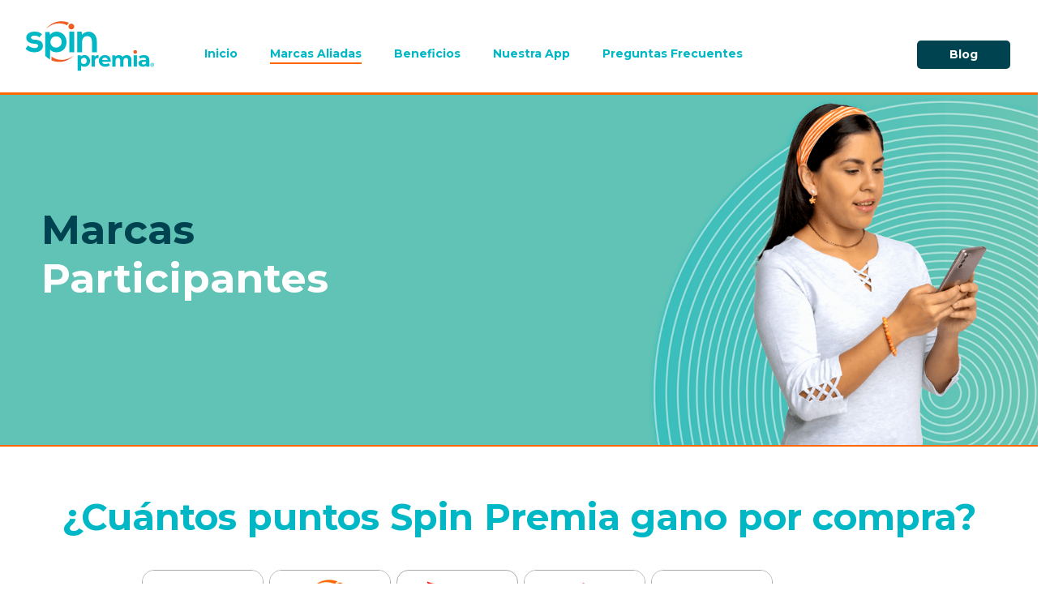

--- FILE ---
content_type: text/html
request_url: https://spinpremia.com/marcas-aliadas/?c=oxxoreg
body_size: 17003
content:

<!doctype html>

<html lang="es" class="no-js sr">

  <head>

    <meta charset="UTF-8">

    <link rel="profile" href="https://gmpg.org/xfn/11">

    <meta http-equiv="X-UA-Compatible" content="IE=edge,chrome=1">

    <meta name="viewport" content="width=device-width, initial-scale=1.0">

 

    <meta name='robots' content='index, follow, max-image-preview:large, max-snippet:-1, max-video-preview:-1' />

	<!-- This site is optimized with the Yoast SEO plugin v20.8 - https://yoast.com/wordpress/plugins/seo/ -->
	<meta name="description" content="Descubre nuestras marcas aliadas en Spin Premia. Obtén puntos por tus compras en estas tiendas asociadas y disfruta de increíbles beneficios." />
	<link rel="canonical" href="https://spinpremia.com/marcas-aliadas/" />
	<meta property="og:locale" content="es_MX" />
	<meta property="og:type" content="article" />
	<meta property="og:title" content="Marcas Participantes | Spin Premia" />
	<meta property="og:description" content="Descubre nuestras marcas aliadas en Spin Premia. Obtén puntos por tus compras en estas tiendas asociadas y disfruta de increíbles beneficios." />
	<meta property="og:url" content="https://spinpremia.com/marcas-aliadas/" />
	<meta property="og:site_name" content="Spin Premia" />
	<meta property="article:modified_time" content="2023-07-05T23:47:47+00:00" />
	<meta property="og:image" content="https://spinpremia.com/wp-content/uploads/2023/06/marcas_aliadas_hero_21-06-2023.png" />
	<meta property="og:image:width" content="885" />
	<meta property="og:image:height" content="621" />
	<meta property="og:image:type" content="image/png" />
	<meta name="twitter:card" content="summary_large_image" />
	<meta name="twitter:label1" content="Tiempo de lectura" />
	<meta name="twitter:data1" content="1 minuto" />
	<script type="application/ld+json" class="yoast-schema-graph">{"@context":"https://schema.org","@graph":[{"@type":"WebPage","@id":"https://spinpremia.com/marcas-aliadas/","url":"https://spinpremia.com/marcas-aliadas/","name":"Marcas Participantes | Spin Premia","isPartOf":{"@id":"https://spinpremia.com/#website"},"primaryImageOfPage":{"@id":"https://spinpremia.com/marcas-aliadas/#primaryimage"},"image":{"@id":"https://spinpremia.com/marcas-aliadas/#primaryimage"},"thumbnailUrl":"https://spinpremia.com/wp-content/uploads/2023/06/marcas_aliadas_hero_21-06-2023.png","datePublished":"2023-03-19T11:23:03+00:00","dateModified":"2023-07-05T23:47:47+00:00","description":"Descubre nuestras marcas aliadas en Spin Premia. Obtén puntos por tus compras en estas tiendas asociadas y disfruta de increíbles beneficios.","breadcrumb":{"@id":"https://spinpremia.com/marcas-aliadas/#breadcrumb"},"inLanguage":"es","potentialAction":[{"@type":"ReadAction","target":["https://spinpremia.com/marcas-aliadas/"]}]},{"@type":"ImageObject","inLanguage":"es","@id":"https://spinpremia.com/marcas-aliadas/#primaryimage","url":"https://spinpremia.com/wp-content/uploads/2023/06/marcas_aliadas_hero_21-06-2023.png","contentUrl":"https://spinpremia.com/wp-content/uploads/2023/06/marcas_aliadas_hero_21-06-2023.png","width":885,"height":621},{"@type":"BreadcrumbList","@id":"https://spinpremia.com/marcas-aliadas/#breadcrumb","itemListElement":[{"@type":"ListItem","position":1,"name":"Inicio","item":"https://spinpremia.com/"},{"@type":"ListItem","position":2,"name":"Marcas Participantes"}]},{"@type":"WebSite","@id":"https://spinpremia.com/#website","url":"https://spinpremia.com/","name":"Spin Premia","description":"","publisher":{"@id":"https://spinpremia.com/#organization"},"potentialAction":[{"@type":"SearchAction","target":{"@type":"EntryPoint","urlTemplate":"https://spinpremia.com/?s={search_term_string}"},"query-input":"required name=search_term_string"}],"inLanguage":"es"},{"@type":"Organization","@id":"https://spinpremia.com/#organization","name":"Spin Premia","url":"https://spinpremia.com/","logo":{"@type":"ImageObject","inLanguage":"es","@id":"https://spinpremia.com/#/schema/logo/image/","url":"https://spinpremia.com/wp-content/uploads/2023/03/logo-spins.svg","contentUrl":"https://spinpremia.com/wp-content/uploads/2023/03/logo-spins.svg","caption":"Spin Premia"},"image":{"@id":"https://spinpremia.com/#/schema/logo/image/"}}]}</script>
	<!-- / Yoast SEO plugin. -->


<link rel='dns-prefetch' href='//ajax.googleapis.com' />
<link rel='stylesheet' id='wp-block-library-css' href='https://spinpremia.com/wp-includes/css/dist/block-library/style.min.css?ver=6.6.1' media='all' />
<style id='classic-theme-styles-inline-css' type='text/css'>
/*! This file is auto-generated */
.wp-block-button__link{color:#fff;background-color:#32373c;border-radius:9999px;box-shadow:none;text-decoration:none;padding:calc(.667em + 2px) calc(1.333em + 2px);font-size:1.125em}.wp-block-file__button{background:#32373c;color:#fff;text-decoration:none}
</style>
<style id='global-styles-inline-css' type='text/css'>
:root{--wp--preset--aspect-ratio--square: 1;--wp--preset--aspect-ratio--4-3: 4/3;--wp--preset--aspect-ratio--3-4: 3/4;--wp--preset--aspect-ratio--3-2: 3/2;--wp--preset--aspect-ratio--2-3: 2/3;--wp--preset--aspect-ratio--16-9: 16/9;--wp--preset--aspect-ratio--9-16: 9/16;--wp--preset--color--black: #000000;--wp--preset--color--cyan-bluish-gray: #abb8c3;--wp--preset--color--white: #ffffff;--wp--preset--color--pale-pink: #f78da7;--wp--preset--color--vivid-red: #cf2e2e;--wp--preset--color--luminous-vivid-orange: #ff6900;--wp--preset--color--luminous-vivid-amber: #fcb900;--wp--preset--color--light-green-cyan: #7bdcb5;--wp--preset--color--vivid-green-cyan: #00d084;--wp--preset--color--pale-cyan-blue: #8ed1fc;--wp--preset--color--vivid-cyan-blue: #0693e3;--wp--preset--color--vivid-purple: #9b51e0;--wp--preset--gradient--vivid-cyan-blue-to-vivid-purple: linear-gradient(135deg,rgba(6,147,227,1) 0%,rgb(155,81,224) 100%);--wp--preset--gradient--light-green-cyan-to-vivid-green-cyan: linear-gradient(135deg,rgb(122,220,180) 0%,rgb(0,208,130) 100%);--wp--preset--gradient--luminous-vivid-amber-to-luminous-vivid-orange: linear-gradient(135deg,rgba(252,185,0,1) 0%,rgba(255,105,0,1) 100%);--wp--preset--gradient--luminous-vivid-orange-to-vivid-red: linear-gradient(135deg,rgba(255,105,0,1) 0%,rgb(207,46,46) 100%);--wp--preset--gradient--very-light-gray-to-cyan-bluish-gray: linear-gradient(135deg,rgb(238,238,238) 0%,rgb(169,184,195) 100%);--wp--preset--gradient--cool-to-warm-spectrum: linear-gradient(135deg,rgb(74,234,220) 0%,rgb(151,120,209) 20%,rgb(207,42,186) 40%,rgb(238,44,130) 60%,rgb(251,105,98) 80%,rgb(254,248,76) 100%);--wp--preset--gradient--blush-light-purple: linear-gradient(135deg,rgb(255,206,236) 0%,rgb(152,150,240) 100%);--wp--preset--gradient--blush-bordeaux: linear-gradient(135deg,rgb(254,205,165) 0%,rgb(254,45,45) 50%,rgb(107,0,62) 100%);--wp--preset--gradient--luminous-dusk: linear-gradient(135deg,rgb(255,203,112) 0%,rgb(199,81,192) 50%,rgb(65,88,208) 100%);--wp--preset--gradient--pale-ocean: linear-gradient(135deg,rgb(255,245,203) 0%,rgb(182,227,212) 50%,rgb(51,167,181) 100%);--wp--preset--gradient--electric-grass: linear-gradient(135deg,rgb(202,248,128) 0%,rgb(113,206,126) 100%);--wp--preset--gradient--midnight: linear-gradient(135deg,rgb(2,3,129) 0%,rgb(40,116,252) 100%);--wp--preset--font-size--small: 13px;--wp--preset--font-size--medium: 20px;--wp--preset--font-size--large: 36px;--wp--preset--font-size--x-large: 42px;--wp--preset--spacing--20: 0.44rem;--wp--preset--spacing--30: 0.67rem;--wp--preset--spacing--40: 1rem;--wp--preset--spacing--50: 1.5rem;--wp--preset--spacing--60: 2.25rem;--wp--preset--spacing--70: 3.38rem;--wp--preset--spacing--80: 5.06rem;--wp--preset--shadow--natural: 6px 6px 9px rgba(0, 0, 0, 0.2);--wp--preset--shadow--deep: 12px 12px 50px rgba(0, 0, 0, 0.4);--wp--preset--shadow--sharp: 6px 6px 0px rgba(0, 0, 0, 0.2);--wp--preset--shadow--outlined: 6px 6px 0px -3px rgba(255, 255, 255, 1), 6px 6px rgba(0, 0, 0, 1);--wp--preset--shadow--crisp: 6px 6px 0px rgba(0, 0, 0, 1);}:where(.is-layout-flex){gap: 0.5em;}:where(.is-layout-grid){gap: 0.5em;}body .is-layout-flex{display: flex;}.is-layout-flex{flex-wrap: wrap;align-items: center;}.is-layout-flex > :is(*, div){margin: 0;}body .is-layout-grid{display: grid;}.is-layout-grid > :is(*, div){margin: 0;}:where(.wp-block-columns.is-layout-flex){gap: 2em;}:where(.wp-block-columns.is-layout-grid){gap: 2em;}:where(.wp-block-post-template.is-layout-flex){gap: 1.25em;}:where(.wp-block-post-template.is-layout-grid){gap: 1.25em;}.has-black-color{color: var(--wp--preset--color--black) !important;}.has-cyan-bluish-gray-color{color: var(--wp--preset--color--cyan-bluish-gray) !important;}.has-white-color{color: var(--wp--preset--color--white) !important;}.has-pale-pink-color{color: var(--wp--preset--color--pale-pink) !important;}.has-vivid-red-color{color: var(--wp--preset--color--vivid-red) !important;}.has-luminous-vivid-orange-color{color: var(--wp--preset--color--luminous-vivid-orange) !important;}.has-luminous-vivid-amber-color{color: var(--wp--preset--color--luminous-vivid-amber) !important;}.has-light-green-cyan-color{color: var(--wp--preset--color--light-green-cyan) !important;}.has-vivid-green-cyan-color{color: var(--wp--preset--color--vivid-green-cyan) !important;}.has-pale-cyan-blue-color{color: var(--wp--preset--color--pale-cyan-blue) !important;}.has-vivid-cyan-blue-color{color: var(--wp--preset--color--vivid-cyan-blue) !important;}.has-vivid-purple-color{color: var(--wp--preset--color--vivid-purple) !important;}.has-black-background-color{background-color: var(--wp--preset--color--black) !important;}.has-cyan-bluish-gray-background-color{background-color: var(--wp--preset--color--cyan-bluish-gray) !important;}.has-white-background-color{background-color: var(--wp--preset--color--white) !important;}.has-pale-pink-background-color{background-color: var(--wp--preset--color--pale-pink) !important;}.has-vivid-red-background-color{background-color: var(--wp--preset--color--vivid-red) !important;}.has-luminous-vivid-orange-background-color{background-color: var(--wp--preset--color--luminous-vivid-orange) !important;}.has-luminous-vivid-amber-background-color{background-color: var(--wp--preset--color--luminous-vivid-amber) !important;}.has-light-green-cyan-background-color{background-color: var(--wp--preset--color--light-green-cyan) !important;}.has-vivid-green-cyan-background-color{background-color: var(--wp--preset--color--vivid-green-cyan) !important;}.has-pale-cyan-blue-background-color{background-color: var(--wp--preset--color--pale-cyan-blue) !important;}.has-vivid-cyan-blue-background-color{background-color: var(--wp--preset--color--vivid-cyan-blue) !important;}.has-vivid-purple-background-color{background-color: var(--wp--preset--color--vivid-purple) !important;}.has-black-border-color{border-color: var(--wp--preset--color--black) !important;}.has-cyan-bluish-gray-border-color{border-color: var(--wp--preset--color--cyan-bluish-gray) !important;}.has-white-border-color{border-color: var(--wp--preset--color--white) !important;}.has-pale-pink-border-color{border-color: var(--wp--preset--color--pale-pink) !important;}.has-vivid-red-border-color{border-color: var(--wp--preset--color--vivid-red) !important;}.has-luminous-vivid-orange-border-color{border-color: var(--wp--preset--color--luminous-vivid-orange) !important;}.has-luminous-vivid-amber-border-color{border-color: var(--wp--preset--color--luminous-vivid-amber) !important;}.has-light-green-cyan-border-color{border-color: var(--wp--preset--color--light-green-cyan) !important;}.has-vivid-green-cyan-border-color{border-color: var(--wp--preset--color--vivid-green-cyan) !important;}.has-pale-cyan-blue-border-color{border-color: var(--wp--preset--color--pale-cyan-blue) !important;}.has-vivid-cyan-blue-border-color{border-color: var(--wp--preset--color--vivid-cyan-blue) !important;}.has-vivid-purple-border-color{border-color: var(--wp--preset--color--vivid-purple) !important;}.has-vivid-cyan-blue-to-vivid-purple-gradient-background{background: var(--wp--preset--gradient--vivid-cyan-blue-to-vivid-purple) !important;}.has-light-green-cyan-to-vivid-green-cyan-gradient-background{background: var(--wp--preset--gradient--light-green-cyan-to-vivid-green-cyan) !important;}.has-luminous-vivid-amber-to-luminous-vivid-orange-gradient-background{background: var(--wp--preset--gradient--luminous-vivid-amber-to-luminous-vivid-orange) !important;}.has-luminous-vivid-orange-to-vivid-red-gradient-background{background: var(--wp--preset--gradient--luminous-vivid-orange-to-vivid-red) !important;}.has-very-light-gray-to-cyan-bluish-gray-gradient-background{background: var(--wp--preset--gradient--very-light-gray-to-cyan-bluish-gray) !important;}.has-cool-to-warm-spectrum-gradient-background{background: var(--wp--preset--gradient--cool-to-warm-spectrum) !important;}.has-blush-light-purple-gradient-background{background: var(--wp--preset--gradient--blush-light-purple) !important;}.has-blush-bordeaux-gradient-background{background: var(--wp--preset--gradient--blush-bordeaux) !important;}.has-luminous-dusk-gradient-background{background: var(--wp--preset--gradient--luminous-dusk) !important;}.has-pale-ocean-gradient-background{background: var(--wp--preset--gradient--pale-ocean) !important;}.has-electric-grass-gradient-background{background: var(--wp--preset--gradient--electric-grass) !important;}.has-midnight-gradient-background{background: var(--wp--preset--gradient--midnight) !important;}.has-small-font-size{font-size: var(--wp--preset--font-size--small) !important;}.has-medium-font-size{font-size: var(--wp--preset--font-size--medium) !important;}.has-large-font-size{font-size: var(--wp--preset--font-size--large) !important;}.has-x-large-font-size{font-size: var(--wp--preset--font-size--x-large) !important;}
:where(.wp-block-post-template.is-layout-flex){gap: 1.25em;}:where(.wp-block-post-template.is-layout-grid){gap: 1.25em;}
:where(.wp-block-columns.is-layout-flex){gap: 2em;}:where(.wp-block-columns.is-layout-grid){gap: 2em;}
:root :where(.wp-block-pullquote){font-size: 1.5em;line-height: 1.6;}
</style>
<link rel='stylesheet' id='contact-form-7-css' href='https://spinpremia.com/wp-content/plugins/contact-form-7/includes/css/styles.css?ver=5.9.8' media='all' />
<link rel='stylesheet' id='html5blank-css' href='https://spinpremia.com/wp-content/themes/spincustomtheme/style.css?ver=1.1' media='all' />
<link rel='stylesheet' id='allcss-css' href='https://spinpremia.com/wp-content/themes/spincustomtheme/css/allcss.css?ver=2.0' media='all' />
<link rel='stylesheet' id='elementor-icons-css' href='https://spinpremia.com/wp-content/plugins/elementor/assets/lib/eicons/css/elementor-icons.min.css?ver=5.30.0' media='all' />
<link rel='stylesheet' id='elementor-frontend-css' href='https://spinpremia.com/wp-content/plugins/elementor/assets/css/frontend-lite.min.css?ver=3.22.3' media='all' />
<style id='elementor-frontend-inline-css' type='text/css'>
.elementor-kit-23469{--e-global-color-primary:#6EC1E4;--e-global-color-secondary:#54595F;--e-global-color-text:#7A7A7A;--e-global-color-accent:#61CE70;--e-global-typography-primary-font-family:"Roboto";--e-global-typography-primary-font-weight:600;--e-global-typography-secondary-font-family:"Roboto Slab";--e-global-typography-secondary-font-weight:400;--e-global-typography-text-font-family:"Roboto";--e-global-typography-text-font-weight:400;--e-global-typography-accent-font-family:"Roboto";--e-global-typography-accent-font-weight:500;}.elementor-section.elementor-section-boxed > .elementor-container{max-width:1140px;}.e-con{--container-max-width:1140px;}.elementor-widget:not(:last-child){margin-block-end:20px;}.elementor-element{--widgets-spacing:20px 20px;}{}h1.entry-title{display:var(--page-title-display);}@media(max-width:1024px){.elementor-section.elementor-section-boxed > .elementor-container{max-width:1024px;}.e-con{--container-max-width:1024px;}}@media(max-width:767px){.elementor-section.elementor-section-boxed > .elementor-container{max-width:767px;}.e-con{--container-max-width:767px;}}
.elementor-widget-nested-tabs > .elementor-widget-container > .e-n-tabs[data-touch-mode="false"] > .e-n-tabs-heading > .e-n-tab-title[aria-selected="false"]:hover{background:var( --e-global-color-accent );}.elementor-widget-nested-tabs > .elementor-widget-container > .e-n-tabs > .e-n-tabs-heading > .e-n-tab-title[aria-selected="true"], .elementor-widget-nested-tabs > .elementor-widget-container > .e-n-tabs[data-touch-mode="true"] > .e-n-tabs-heading > .e-n-tab-title[aria-selected="false"]:hover{background:var( --e-global-color-accent );}.elementor-widget-nested-tabs > .elementor-widget-container > .e-n-tabs > .e-n-tabs-heading > :is( .e-n-tab-title > .e-n-tab-title-text, .e-n-tab-title ){font-family:var( --e-global-typography-accent-font-family ), Sans-serif;font-weight:var( --e-global-typography-accent-font-weight );}.elementor-widget-heading .elementor-heading-title{color:var( --e-global-color-primary );font-family:var( --e-global-typography-primary-font-family ), Sans-serif;font-weight:var( --e-global-typography-primary-font-weight );}.elementor-widget-image .widget-image-caption{color:var( --e-global-color-text );font-family:var( --e-global-typography-text-font-family ), Sans-serif;font-weight:var( --e-global-typography-text-font-weight );}.elementor-widget-text-editor{color:var( --e-global-color-text );font-family:var( --e-global-typography-text-font-family ), Sans-serif;font-weight:var( --e-global-typography-text-font-weight );}.elementor-widget-text-editor.elementor-drop-cap-view-stacked .elementor-drop-cap{background-color:var( --e-global-color-primary );}.elementor-widget-text-editor.elementor-drop-cap-view-framed .elementor-drop-cap, .elementor-widget-text-editor.elementor-drop-cap-view-default .elementor-drop-cap{color:var( --e-global-color-primary );border-color:var( --e-global-color-primary );}.elementor-widget-button .elementor-button{font-family:var( --e-global-typography-accent-font-family ), Sans-serif;font-weight:var( --e-global-typography-accent-font-weight );background-color:var( --e-global-color-accent );}.elementor-widget-divider{--divider-color:var( --e-global-color-secondary );}.elementor-widget-divider .elementor-divider__text{color:var( --e-global-color-secondary );font-family:var( --e-global-typography-secondary-font-family ), Sans-serif;font-weight:var( --e-global-typography-secondary-font-weight );}.elementor-widget-divider.elementor-view-stacked .elementor-icon{background-color:var( --e-global-color-secondary );}.elementor-widget-divider.elementor-view-framed .elementor-icon, .elementor-widget-divider.elementor-view-default .elementor-icon{color:var( --e-global-color-secondary );border-color:var( --e-global-color-secondary );}.elementor-widget-divider.elementor-view-framed .elementor-icon, .elementor-widget-divider.elementor-view-default .elementor-icon svg{fill:var( --e-global-color-secondary );}.elementor-widget-image-box .elementor-image-box-title{color:var( --e-global-color-primary );font-family:var( --e-global-typography-primary-font-family ), Sans-serif;font-weight:var( --e-global-typography-primary-font-weight );}.elementor-widget-image-box .elementor-image-box-description{color:var( --e-global-color-text );font-family:var( --e-global-typography-text-font-family ), Sans-serif;font-weight:var( --e-global-typography-text-font-weight );}.elementor-widget-icon.elementor-view-stacked .elementor-icon{background-color:var( --e-global-color-primary );}.elementor-widget-icon.elementor-view-framed .elementor-icon, .elementor-widget-icon.elementor-view-default .elementor-icon{color:var( --e-global-color-primary );border-color:var( --e-global-color-primary );}.elementor-widget-icon.elementor-view-framed .elementor-icon, .elementor-widget-icon.elementor-view-default .elementor-icon svg{fill:var( --e-global-color-primary );}.elementor-widget-icon-box.elementor-view-stacked .elementor-icon{background-color:var( --e-global-color-primary );}.elementor-widget-icon-box.elementor-view-framed .elementor-icon, .elementor-widget-icon-box.elementor-view-default .elementor-icon{fill:var( --e-global-color-primary );color:var( --e-global-color-primary );border-color:var( --e-global-color-primary );}.elementor-widget-icon-box .elementor-icon-box-title{color:var( --e-global-color-primary );}.elementor-widget-icon-box .elementor-icon-box-title, .elementor-widget-icon-box .elementor-icon-box-title a{font-family:var( --e-global-typography-primary-font-family ), Sans-serif;font-weight:var( --e-global-typography-primary-font-weight );}.elementor-widget-icon-box .elementor-icon-box-description{color:var( --e-global-color-text );font-family:var( --e-global-typography-text-font-family ), Sans-serif;font-weight:var( --e-global-typography-text-font-weight );}.elementor-widget-star-rating .elementor-star-rating__title{color:var( --e-global-color-text );font-family:var( --e-global-typography-text-font-family ), Sans-serif;font-weight:var( --e-global-typography-text-font-weight );}.elementor-widget-image-gallery .gallery-item .gallery-caption{font-family:var( --e-global-typography-accent-font-family ), Sans-serif;font-weight:var( --e-global-typography-accent-font-weight );}.elementor-widget-icon-list .elementor-icon-list-item:not(:last-child):after{border-color:var( --e-global-color-text );}.elementor-widget-icon-list .elementor-icon-list-icon i{color:var( --e-global-color-primary );}.elementor-widget-icon-list .elementor-icon-list-icon svg{fill:var( --e-global-color-primary );}.elementor-widget-icon-list .elementor-icon-list-item > .elementor-icon-list-text, .elementor-widget-icon-list .elementor-icon-list-item > a{font-family:var( --e-global-typography-text-font-family ), Sans-serif;font-weight:var( --e-global-typography-text-font-weight );}.elementor-widget-icon-list .elementor-icon-list-text{color:var( --e-global-color-secondary );}.elementor-widget-counter .elementor-counter-number-wrapper{color:var( --e-global-color-primary );font-family:var( --e-global-typography-primary-font-family ), Sans-serif;font-weight:var( --e-global-typography-primary-font-weight );}.elementor-widget-counter .elementor-counter-title{color:var( --e-global-color-secondary );font-family:var( --e-global-typography-secondary-font-family ), Sans-serif;font-weight:var( --e-global-typography-secondary-font-weight );}.elementor-widget-progress .elementor-progress-wrapper .elementor-progress-bar{background-color:var( --e-global-color-primary );}.elementor-widget-progress .elementor-title{color:var( --e-global-color-primary );font-family:var( --e-global-typography-text-font-family ), Sans-serif;font-weight:var( --e-global-typography-text-font-weight );}.elementor-widget-testimonial .elementor-testimonial-content{color:var( --e-global-color-text );font-family:var( --e-global-typography-text-font-family ), Sans-serif;font-weight:var( --e-global-typography-text-font-weight );}.elementor-widget-testimonial .elementor-testimonial-name{color:var( --e-global-color-primary );font-family:var( --e-global-typography-primary-font-family ), Sans-serif;font-weight:var( --e-global-typography-primary-font-weight );}.elementor-widget-testimonial .elementor-testimonial-job{color:var( --e-global-color-secondary );font-family:var( --e-global-typography-secondary-font-family ), Sans-serif;font-weight:var( --e-global-typography-secondary-font-weight );}.elementor-widget-tabs .elementor-tab-title, .elementor-widget-tabs .elementor-tab-title a{color:var( --e-global-color-primary );}.elementor-widget-tabs .elementor-tab-title.elementor-active,
					 .elementor-widget-tabs .elementor-tab-title.elementor-active a{color:var( --e-global-color-accent );}.elementor-widget-tabs .elementor-tab-title{font-family:var( --e-global-typography-primary-font-family ), Sans-serif;font-weight:var( --e-global-typography-primary-font-weight );}.elementor-widget-tabs .elementor-tab-content{color:var( --e-global-color-text );font-family:var( --e-global-typography-text-font-family ), Sans-serif;font-weight:var( --e-global-typography-text-font-weight );}.elementor-widget-accordion .elementor-accordion-icon, .elementor-widget-accordion .elementor-accordion-title{color:var( --e-global-color-primary );}.elementor-widget-accordion .elementor-accordion-icon svg{fill:var( --e-global-color-primary );}.elementor-widget-accordion .elementor-active .elementor-accordion-icon, .elementor-widget-accordion .elementor-active .elementor-accordion-title{color:var( --e-global-color-accent );}.elementor-widget-accordion .elementor-active .elementor-accordion-icon svg{fill:var( --e-global-color-accent );}.elementor-widget-accordion .elementor-accordion-title{font-family:var( --e-global-typography-primary-font-family ), Sans-serif;font-weight:var( --e-global-typography-primary-font-weight );}.elementor-widget-accordion .elementor-tab-content{color:var( --e-global-color-text );font-family:var( --e-global-typography-text-font-family ), Sans-serif;font-weight:var( --e-global-typography-text-font-weight );}.elementor-widget-toggle .elementor-toggle-title, .elementor-widget-toggle .elementor-toggle-icon{color:var( --e-global-color-primary );}.elementor-widget-toggle .elementor-toggle-icon svg{fill:var( --e-global-color-primary );}.elementor-widget-toggle .elementor-tab-title.elementor-active a, .elementor-widget-toggle .elementor-tab-title.elementor-active .elementor-toggle-icon{color:var( --e-global-color-accent );}.elementor-widget-toggle .elementor-toggle-title{font-family:var( --e-global-typography-primary-font-family ), Sans-serif;font-weight:var( --e-global-typography-primary-font-weight );}.elementor-widget-toggle .elementor-tab-content{color:var( --e-global-color-text );font-family:var( --e-global-typography-text-font-family ), Sans-serif;font-weight:var( --e-global-typography-text-font-weight );}.elementor-widget-alert .elementor-alert-title{font-family:var( --e-global-typography-primary-font-family ), Sans-serif;font-weight:var( --e-global-typography-primary-font-weight );}.elementor-widget-alert .elementor-alert-description{font-family:var( --e-global-typography-text-font-family ), Sans-serif;font-weight:var( --e-global-typography-text-font-weight );}.elementor-widget-text-path{font-family:var( --e-global-typography-text-font-family ), Sans-serif;font-weight:var( --e-global-typography-text-font-weight );}
</style>
<link rel='stylesheet' id='swiper-css' href='https://spinpremia.com/wp-content/plugins/elementor/assets/lib/swiper/v8/css/swiper.min.css?ver=8.4.5' media='all' />
<link rel='stylesheet' id='google-fonts-1-css' href='https://fonts.googleapis.com/css?family=Roboto%3A100%2C100italic%2C200%2C200italic%2C300%2C300italic%2C400%2C400italic%2C500%2C500italic%2C600%2C600italic%2C700%2C700italic%2C800%2C800italic%2C900%2C900italic%7CRoboto+Slab%3A100%2C100italic%2C200%2C200italic%2C300%2C300italic%2C400%2C400italic%2C500%2C500italic%2C600%2C600italic%2C700%2C700italic%2C800%2C800italic%2C900%2C900italic&#038;display=swap&#038;ver=6.6.1' media='all' />
<link rel="preconnect" href="https://fonts.gstatic.com/" crossorigin><script type="text/javascript" src="https://ajax.googleapis.com/ajax/libs/jquery/2.0.2/jquery.min.js?ver=2.0.s" id="jquery-js"></script>
<link rel="https://api.w.org/" href="https://spinpremia.com/wp-json/" /><link rel="alternate" title="JSON" type="application/json" href="https://spinpremia.com/wp-json/wp/v2/pages/373" /><link rel="alternate" title="oEmbed (JSON)" type="application/json+oembed" href="https://spinpremia.com/wp-json/oembed/1.0/embed?url=https%3A%2F%2Fspinpremia.com%2Fmarcas-aliadas%2F" />
<link rel="alternate" title="oEmbed (XML)" type="text/xml+oembed" href="https://spinpremia.com/wp-json/oembed/1.0/embed?url=https%3A%2F%2Fspinpremia.com%2Fmarcas-aliadas%2F&#038;format=xml" />
		<script>
			document.documentElement.className = document.documentElement.className.replace( 'no-js', 'js' );
		</script>
				<style>
			.no-js img.lazyload { display: none; }
			figure.wp-block-image img.lazyloading { min-width: 150px; }
							.lazyload, .lazyloading { opacity: 0; }
				.lazyloaded {
					opacity: 1;
					transition: opacity 400ms;
					transition-delay: 0ms;
				}
					</style>
		
 

	<!-- Google Tag Manager -->

    <script>(function(w,d,s,l,i){w[l]=w[l]||[];w[l].push({'gtm.start':

    new Date().getTime(),event:'gtm.js'});var f=d.getElementsByTagName(s)[0],

    j=d.createElement(s),dl=l!='dataLayer'?'&l='+l:'';j.async=true;j.src=

    'https://www.googletagmanager.com/gtm.js?id='+i+dl;f.parentNode.insertBefore(j,f);

    })(window,document,'script','dataLayer','GTM-NPFK6XJ');</script>

    <!-- End Google Tag Manager -->

 

<meta name="generator" content="Elementor 3.22.3; features: e_optimized_assets_loading, e_optimized_css_loading, additional_custom_breakpoints, e_lazyload; settings: css_print_method-internal, google_font-enabled, font_display-swap">
			<style>
				.e-con.e-parent:nth-of-type(n+4):not(.e-lazyloaded):not(.e-no-lazyload),
				.e-con.e-parent:nth-of-type(n+4):not(.e-lazyloaded):not(.e-no-lazyload) * {
					background-image: none !important;
				}
				@media screen and (max-height: 1024px) {
					.e-con.e-parent:nth-of-type(n+3):not(.e-lazyloaded):not(.e-no-lazyload),
					.e-con.e-parent:nth-of-type(n+3):not(.e-lazyloaded):not(.e-no-lazyload) * {
						background-image: none !important;
					}
				}
				@media screen and (max-height: 640px) {
					.e-con.e-parent:nth-of-type(n+2):not(.e-lazyloaded):not(.e-no-lazyload),
					.e-con.e-parent:nth-of-type(n+2):not(.e-lazyloaded):not(.e-no-lazyload) * {
						background-image: none !important;
					}
				}
			</style>
			<link rel="icon" href="https://spinpremia.com/wp-content/uploads/2023/03/cropped-favicon-32x32.png" sizes="32x32" />
<link rel="icon" href="https://spinpremia.com/wp-content/uploads/2023/03/cropped-favicon-192x192.png" sizes="192x192" />
<link rel="apple-touch-icon" href="https://spinpremia.com/wp-content/uploads/2023/03/cropped-favicon-180x180.png" />
<meta name="msapplication-TileImage" content="https://spinpremia.com/wp-content/uploads/2023/03/cropped-favicon-270x270.png" />
		<style type="text/css" id="wp-custom-css">
			.card-post-content-title a{
    color:#757474!important;
}
h1.titulo-marcas-participantes {
    font-size: 45px;
    font-weight: 700;
}

h1.wp-block-heading{
	color:#004350;
}

h1.has-white-color.wp-block-heading{
	color:#ffffff!important;
}

h1.wp-block-heading strong{
	display:block;
	color:#ffffff!important;
}

/*4 Mayo*/
.cintillo-home.custom-cintillo-flotante{
position:fixed;
z-index:90000;
width:100%;
bottom:0;
left:0;
}

.cintillo-home.custom-cintillo-flotante .cintillo-content{
display: flex;
    flex-direction: row;
    justify-content: center;
    align-items: center;
}

.cintillo-home.custom-cintillo-flotante .cintillo-content .xta-ind2{
padding-left:10px
}

.cintillo-home.custom-cintillo-flotante .cintillo-content .xta-cta-ind3{
border:none!important;
padding:3px 8px;
border-radius:100px;
background-color:#ffffff;
color:#541cc8;
}

.cintillo-home.custom-cintillo-flotante .cintillo-content .xta-cta-ind3:hover{
background-color:#ffffffab;
}

.cintillo-home.custom-cintillo-flotante p,
.cintillo-home.custom-cintillo-flotante *{
font-size:14px!important;
padding:0;
margin:0;
}
/*4 Mayo*/








/*3 Mayo*/
.row-home-cards .home-card-item {
    width: 100%;
}


.row-beneficios-cards .home-beneficio-item{
padding:10px;
border-radius:15px;
background-color:#ffffff;
box-shadow: rgba(0, 0, 0, 0.16) 0px 3px 6px, rgba(0, 0, 0, 0.23) 0px 3px 6px;
}
.row-beneficios-cards .home-beneficio-item .title-info h2{
font-weight:800!important;
}
.row-beneficios-cards .home-beneficio-item .home-beneficio-item-contenido{
background-color:rgba(255,255,255,0);
}
.post-cards-50colu .link-read-more{
display:none;
}
.row-marcas-participantes.row-marca-tipo-a .card-marca-participante {
    display: block;
    width: 22%;
    background-color: #ffffff;
    box-shadow: rgba(0, 0, 0, 0.16) 0px 3px 6px, rgba(0, 0, 0, 0.23) 0px 3px 6px;
    border-radius: 10px;
    margin: 15px 10px;
}
.wpcf7-form-control.has-spinner.wpcf7-submit {
    background-color: var(--color-primario);
   font-weight:800!important;
}
.titulo-separador h2, .titulo-separador h3, .titulo-separador h4{
font-weight:800!important;
}
.card-post-content{
padding:0 20px;
}
.row-home-cards .home-card-item .home-card-item-contenido{
font-size:17px!important;
}
.row-beneficios-cards .home-beneficio-item .home-beneficio-item-contenido{
margin-top:5px;
}
.home-beneficio-item-contenido h2{
font-size: 25px;
    font-weight: 700;
}
.row-beneficios-cards .home-beneficio-item .home-beneficio-item-contenido{
padding:0 10px!important;
}
.t-row-beneficios-cards .home-beneficio-item{
width:30%;
}



@media screen and (min-width:1024px){
.row-beneficios-cards .home-beneficio-item .title-info {
min-height:105px;
}
}




/*4 Mayo*/
@media screen and (max-width:850px){
.cintillo-home.custom-cintillo-flotante .cintillo-content{
flex-direction: column;
}
.cintillo-home.custom-cintillo-flotante .cintillo-content .xta-ind2{
padding:10px 0 25px 0;
}
.cintillo-home.custom-cintillo-flotante .cintillo-content img{
width: 50px;
}

}/*900*/
/*4 Mayo*/






@media screen and (min-width:767px){
	
.row-beneficios-cards .home-beneficio-item{
width:100%!important;
}


/*3 Mayo*/ 
.row-home-cards .home-card-item{
flex-direction: column!important;
padding: 20px;
}
.row-home-cards .home-card-item img.home-card-item-img {
    width: 75%!important;
}
.row-home-cards .home-card-item .home-card-item-contenido {
    line-height: 1.3!important;
}
.area-contenido-card-beneficio {
    flex-direction: column;
    align-items: left;
}
.area-contenido-card-beneficio .home-beneficio-item-img {
    width: 75%;
}
.home-beneficio-item-contenido h2 {
    text-align: center!important;
    width: 100%;
}

	
/*3 Mayo*/
}


@media screen and (max-width:767px){
section.home-hero-slider{
	background-color: #ffffff!important;
}	
section.home-hero-slider .swiper-pagination{
	position:relative!important;
	bottom:0!important;
	padding-top:6px!important;
}

.area-contenido-card-beneficio {
    flex-direction: column!important;
    align-items: center!important;
}
.row-beneficios-cards .home-beneficio-item .home-beneficio-item-contenido{
	text-align: center!important;
	align-items: center!important;
    margin-left: 0!important;
}
.custom-row-50 .custom-columna-50{
    padding-bottom:50px!important;
}
.custom-columna-50.colu-50-left .card-post-content{
    padding: 20px 0 30px 0 !important;
}		
}/*767*/

/*4 Mayo*/
@media screen and (max-width:600px){

.cintillo-home.custom-cintillo-flotante .cintillo-content img{
width: 30px;
}

}/*600*/
/*4 Mayo*/

/*171023*/
/*LP Jalisco  - Gana puntos Spin Premia*/
.subTitleLPJ{
	font-size:1.3em;
	font-weight:bold;
}
.orangeBold{
	color: #ff6700;
	font-size: 1.3em;
	font-weight:bold;
}
/*231023
 * LP Jalisco 
 * */

.stores {
		padding-top: 15em;
	}

@media only screen and (min-width: 768px) {
	.banner-stores {
		max-height: 213px !important;
	}
	.stores {
		padding-bottom: 2em;
	}
}
@media only screen and (min-width: 769px) and (max-width: 1024px) {
	.banner-stores {
		max-height: 284px !important;
	}
	.stores {
		padding-bottom: 2em;
	}
}
@media only screen and (min-width: 1025px) {
	.banner-stores {
		min-height: 400px !important;
	}
	.stores {
		padding-bottom: 4em;
	}
}
@media only screen and (min-width: 1441px) {
	.banner-stores {
		min-height: 532px !important;
	}
	.stores {
		padding-bottom: 5em;
	}
}

/*
 * CF7 Custom CSS
 * */

.cf7-form-fields {
	display: block;
	width: 100%;
	height: calc(1.5em + .75rem + 2px);
	padding: .375rem .75rem;
	font-size: 1rem;
	font-weight: 400;
	line-height: 1.5;
	color: #495057;
	background-color: #fff;
	background-clip: padding-box;
	border: 1px solid #ced4da;
	border-radius: .25rem;
	transition: border-color .15s ease-in-out,box-shadow .15s ease-in-out;
}

.wpcf7-list-item {
	margin: 0 0 0 0 !important;
}

.cf7-labels {
	color: #000000;
  font-family: "Montserrat", Sans-serif;
  font-weight: 400;
}
@media only screen and (min-width: 768px) {
	.submit-btn-small {
		width: 20%;
		display: block;
		margin: 0 auto;
	}
}		</style>
		<style id="sccss">/* Pal norte */
#wpcf7-f50233-p50413-o1 form input{
	max-width:400px;
	border:1px solid #ff6700;
}
.cf7-labels{
	font-weight:600;
}
#wpcf7-f50233-p50413-o1 .submit-btn-small{
	width:100%;
}

.banner-slider img {
	width: 100vw;
}

.hero-banner .attachment-full {
	width: 100vw;
}</style>
    <style media="screen">html.sr .load-hidden { visibility: hidden;}</style>


    <title>

  Marcas Participantes | Spin Premia
</title>    

 


 

<script type='application/ld+json'>

{

  "@context": "http://schema.org",

  "@type": "ProgramMembership",

  "name": "Programa de Membresía SpinPremia",

  "description": "El programa de membresía SpinPremia ofrece beneficios exclusivos a sus miembros.",

  "url": "https://spinpremia.com/",

  "programName": "SpinPremia",

  "programUrl": "https://spinpremia.com/",

  "membershipRewards": [

    {

      "@type": "Offer",

      "name": "Acumula puntos y llévate productos de regalo",

      "description": "Acumula puntos, usando tu tarjeta dísifa o digital para registrar tus compras, juntar sellos y obtener increíbles recompensas",

      "url": "https://spinpremia.com/beneficios/"

    }

  ]

}

</script>

 

<script type='application/ld+json'>

{

  "@context": "http://schema.org",

  "@type": "Brand",

  "name": "SpinPremia",

  "description": "SpinPremia  es el mejor programa de recompensas para acumular puntos y ganar producto gratis",

  "url": "https://spinpremia.com/",

  "logo": "https://cdn.spinpremia.com/wp-content/uploads/2023/03/logo-spins.svg",

  "sameAs": [

    "https://www.facebook.com/spinpremia/",

    "https://www.instagram.com/spinpremia/",

    "https://www.twitter.com/spinpremia/",

    "https://www.tiktok.com/@spinpremia",

    "https://www.youtube.com/@spinpremia"

  ]

}

</script>

 

 

<!-- Meta Pixel Code -->

<script>

!function(f,b,e,v,n,t,s)

{if(f.fbq)return;n=f.fbq=function(){n.callMethod?

n.callMethod.apply(n,arguments):n.queue.push(arguments)};

if(!f._fbq)f._fbq=n;n.push=n;n.loaded=!0;n.version='2.0';

n.queue=[];t=b.createElement(e);t.async=!0;

t.src=v;s=b.getElementsByTagName(e)[0];

s.parentNode.insertBefore(t,s)}(window, document,'script',

'https://connect.facebook.net/en_US/fbevents.js');

fbq('init', '759597415879895');

fbq('track', 'PageView');

</script>

<noscript><img height="1" width="1" style="display:none"

src=https://www.facebook.com/tr?id=759597415879895&ev=PageView&noscript=1

/></noscript>

<!-- End Meta Pixel Code -->

 

 

<!-- Google tag (gtag.js) 

<script async src="https://www.googletagmanager.com/gtag/js?id=G-ZNT80Z8E3P"></script>

<script>

  window.dataLayer = window.dataLayer || [];

  function gtag(){dataLayer.push(arguments);}

  gtag('js', new Date());  gtag('config', 'G-ZNT80Z8E3P');

</script>

-->

<!-- UTM PARAMS TO COOKIE -->

<script type="text/javascript">

  /**

   * Original script is created by Lunametrics 

   * https://www.lunametrics.com/labs/recipes/utmz-cookie-replicator-for-gtm/

   * Modified by Analytics Mania https://www.analyticsmania.com/

   *

   * Data is stored in the __initialTrafficSource cookie in the following format; brackets

   * indicate optional data and are aexcluded from the stored string:

   *

   * utmcsr=SOURCE|utmcmd=MEDIUM[|utmccn=CAMPAIGN][|utmcct=CONTENT]

   * [|utmctr=TERM/KEYWORD]

   *

   * e.g.:

   * utmcsr=example.com|utmcmd=affl-link|utmccn=foo|utmcct=bar|utmctr=biz

   */

  (function(document) {


    var referrer = document.referrer;

    var gaReferral = {

      'utmcsr': '(direct)',

      'utmcmd': '(none)',

      'utmccn': '(not set)'

    };

    var thisHostname = document.location.hostname;

    var thisDomain = getDomain_(thisHostname);

    var referringDomain = getDomain_(document.referrer);

    var sessionCookie = getCookie_('__utmzzses');

    var cookieExpiration = new Date(+new Date() + 1000 * 60 * 60 * 24 * 30 * 24);

    var qs = document.location.search.replace('?', '');

    var hash = document.location.hash.replace('#', '');

    var gaParams = parseGoogleParams(qs + '#' + hash);

    var referringInfo = parseGaReferrer(referrer);

    var storedVals = getCookie_('__utmz') || getCookie_('__utmzz');

    var newCookieVals = [];

    var keyMap = {

      'utm_source': 'utmcsr',

      'utm_medium': 'utmcmd',

      'utm_campaign': 'utmccn',

      'utm_content': 'utmcct',

      'utm_term': 'utmctr',

      'gclid': 'utmgclid',

      'dclid': 'utmdclid'

    };

 

    var keyFilter = ['utmcsr', 'utmcmd', 'utmccn', 'utmcct', 'utmctr'];

    var keyName,

      values,

      _val,

      _key,

      raw,

      key,

      len,

      i;

 

    if (sessionCookie && referringDomain === thisDomain) {

 

      gaParams = null;

      referringInfo = null;

 

    }

 

    if (gaParams && (gaParams.utm_source || gaParams.gclid || gaParams.dclid)) {

 

      for (key in gaParams) {

 

        if (typeof gaParams[key] !== 'undefined') {

 

          keyName = keyMap[key];

          gaReferral[keyName] = gaParams[key];

 

        }

 

      }

 

      if (gaParams.gclid || gaParams.dclid) {

 

        gaReferral.utmcsr = 'google';

        gaReferral.utmcmd = gaReferral.utmgclid ? 'cpc' : 'cpm';

 

      }

 

    } else if (referringInfo) {

 

      gaReferral.utmcsr = referringInfo.source;

      gaReferral.utmcmd = referringInfo.medium;

      if (referringInfo.term) gaReferral.utmctr = referringInfo.term;

 

    } else if (storedVals) {

 

      values = {};

      raw = storedVals.split('|');

      len = raw.length;

 

      for (i = 0; i < len; i++) {

 

        _val = raw[i].split('=');

        _key = _val[0].split('.').pop();

        values[_key] = _val[1];

 

      }

 

      gaReferral = values;

 

    }

 

    for (key in gaReferral) {

 

      if (typeof gaReferral[key] !== 'undefined' && keyFilter.indexOf(key) >-1) {

 

        newCookieVals.push(key + '=' + gaReferral[key]);

 

      }

 

    }

 

    if (!getCookie_('initialTrafficSource')) {

      writeCookie_('initialTrafficSource', newCookieVals.join('|'), cookieExpiration, '/', thisDomain);

    }

 

    writeCookie_('__utmzzses', 1, null, '/', thisDomain);

 

    function parseGoogleParams(str) {

 

      var campaignParams = ['source', 'medium', 'campaign', 'term', 'content'];

      var regex = new RegExp('(utm_(' + campaignParams.join('|') + ')|(d|g)clid)=.*?([^&#]*|$)', 'gi');

      var gaParams = str.match(regex);

      var paramsObj,

        vals,

        len,

        i;

 

      if (gaParams) {

 

        paramsObj = {};

        len = gaParams.length;

 

        for (i = 0; i < len; i++) {

 

          vals = gaParams[i].split('=');

 

          if (vals) {

 

            paramsObj[vals[0]] = vals[1];

 

          }

 

        }

 

      }

 

      return paramsObj;

 

    }

 

    function parseGaReferrer(referrer) {

 

      if (!referrer) return;

 

      var searchEngines = {

        'daum.net': {

          'p': 'q',

          'n': 'daum'

        },

        'eniro.se': {

          'p': 'search_word',

          'n': 'eniro '

        },

        'naver.com': {

          'p': 'query',

          'n': 'naver '

        },

        'yahoo.com': {

          'p': 'p',

          'n': 'yahoo'

        },

        'msn.com': {

          'p': 'q',

          'n': 'msn'

        },

        'bing.com': {

          'p': 'q',

          'n': 'live'

        },

        'aol.com': {

          'p': 'q',

          'n': 'aol'

        },

        'lycos.com': {

          'p': 'q',

          'n': 'lycos'

        },

        'ask.com': {

          'p': 'q',

          'n': 'ask'

        },

        'altavista.com': {

          'p': 'q',

          'n': 'altavista'

        },

        'search.netscape.com': {

          'p': 'query',

          'n': 'netscape'

        },

        'cnn.com': {

          'p': 'query',

          'n': 'cnn'

        },

        'about.com': {

          'p': 'terms',

          'n': 'about'

        },

        'mamma.com': {

          'p': 'query',

          'n': 'mama'

        },

        'alltheweb.com': {

          'p': 'q',

          'n': 'alltheweb'

        },

        'voila.fr': {

          'p': 'rdata',

          'n': 'voila'

        },

        'search.virgilio.it': {

          'p': 'qs',

          'n': 'virgilio'

        },

        'baidu.com': {

          'p': 'wd',

          'n': 'baidu'

        },

        'alice.com': {

          'p': 'qs',

          'n': 'alice'

        },

        'yandex.com': {

          'p': 'text',

          'n': 'yandex'

        },

        'najdi.org.mk': {

          'p': 'q',

          'n': 'najdi'

        },

        'seznam.cz': {

          'p': 'q',

          'n': 'seznam'

        },

        'search.com': {

          'p': 'q',

          'n': 'search'

        },

        'wp.pl': {

          'p': 'szukaj ',

          'n': 'wirtulana polska'

        },

        'online.onetcenter.org': {

          'p': 'qt',

          'n': 'o*net'

        },

        'szukacz.pl': {

          'p': 'q',

          'n': 'szukacz'

        },

        'yam.com': {

          'p': 'k',

          'n': 'yam'

        },

        'pchome.com': {

          'p': 'q',

          'n': 'pchome'

        },

        'kvasir.no': {

          'p': 'q',

          'n': 'kvasir'

        },

        'sesam.no': {

          'p': 'q',

          'n': 'sesam'

        },

        'ozu.es': {

          'p': 'q',

          'n': 'ozu '

        },

        'terra.com': {

          'p': 'query',

          'n': 'terra'

        },

        'mynet.com': {

          'p': 'q',

          'n': 'mynet'

        },

        'ekolay.net': {

          'p': 'q',

          'n': 'ekolay'

        },

        'rambler.ru': {

          'p': 'words',

          'n': 'rambler'

        },

        'google': {

          'p': 'q',

          'n': 'google'

        }

      };

      var a = document.createElement('a');

      var values = {};

      var searchEngine,

        termRegex,

        term;

 

      a.href = referrer;

 

      // Shim for the billion google search engines

      if (a.hostname.indexOf('google') > -1) {

 

        referringDomain = 'google';

 

      }

 

      if (searchEngines[referringDomain]) {

 

        searchEngine = searchEngines[referringDomain];

        termRegex = new RegExp(searchEngine.p + '=.*?([^&#]*|$)', 'gi');

        term = a.search.match(termRegex);

 

        values.source = searchEngine.n;

        values.medium = 'organic';

 

        values.term = (term ? term[0].split('=')[1] : '') || '(not provided)';

 

      } else if (referringDomain !== thisDomain) {

 

        values.source = a.hostname;

        values.medium = 'referral';

 

      }

 

      return values;

 

    }

 

    function writeCookie_(name, value, expiration, path, domain) {

 

      var str = name + '=' + value + ';';

      if (expiration) str += 'Expires=' + expiration.toGMTString() + ';';

      if (path) str += 'Path=' + path + ';';

      if (domain) str += 'Domain=' + domain + ';';

 

      document.cookie = str;

 

    }

 

    function getCookie_(name) {

 

      var cookies = '; ' + document.cookie

      var cvals = cookies.split('; ' + name + '=');

 

      if (cvals.length > 1) return cvals.pop().split(';')[0];

 

    }

 

    function getDomain_(url) {

 

      if (!url) return;

 

      var a = document.createElement('a');

      a.href = url;

 

      try {

 

        return a.hostname.match(/[^.]*\.[^.]{2,3}(?:\.[^.]{2,3})?$/)[0];

 

      } catch(squelch) {}

 

    }

 

  })(document);

</script>

<!-- END UTM PARAMS TO COOKIE -->


<!-- GA EVENTS -->

<script type="text/javascript">

  var ogTitle = $('meta[property="og:title"]').attr('content'); 

 

  dataLayer.push({

      'user_id': '-' // USER_ID debe de ser reemplazado por el ID de usuario que se haya generado.

  },{

      event : 'ga_user_id',                  //Static data

    medium: '',     //Dynamic data

    campaign:'',     //Dynamic data

    source: ''     //Dynamic data

  },{

      event : 'ga_client_id',                  //Static data

      user_id: '-',  //Dynamic data

      medium: '',     //Dynamic data

    campaign:'',     //Dynamic data

    source: ''

  },{

      event : 'session_start',                  //Static data

    page_location: 'https://spinpremia.com/marcas-aliadas/',     //Dynamic data

    content_group: ogTitle,     //Dynamic data

    ga_client_id:'',     //Dynamic data

    timestamp: '2024-07-26 03:43:31',     //Dynamic data

    user_id: '-',     //Dynamic data

    campaign: '',     //Dynamic data

  });


  var ogTitle = $('meta[property="og:title"]').attr('content');

  var startTime = new Date().getTime();


  // PAGE VIEW EVENT 

  window.addEventListener('beforeunload', function() {

      var endTime = new Date().getTime();

      var engagementTime = (endTime - startTime); // miliseconds

      dataLayer.push({

        event : 'page_view',                  //Static data

      page_location: 'https://spinpremia.com/marcas-aliadas/',     //Dynamic data

      page_referrer:'https://spinpremia.com/preguntas-frecuentes/',     //Dynamic data

      engagement_time_msec: engagementTime,     //Dynamic data

      content_group: ogTitle,     //Dynamic data

      ga_client_id: '',     //Dynamic data

      timestamp: '2024-07-26 03:43:31',     //Dynamic data

      user_id: '-',     //Dynamic data

      campaign: '',     //Dynamic data

    });

 

      // FIRST VISIT EVENT

    if (!localStorage.getItem('visited')) {

        var endTime = new Date().getTime();

        var engagementTime = (endTime - startTime); // miliseconds

        dataLayer.push({

          event : 'first_visit',                  //Static data

        page_location: 'https://spinpremia.com/marcas-aliadas/',     //Dynamic data

        page_referrer:'https://spinpremia.com/preguntas-frecuentes/',     //Dynamic data

        engagement_time_msec: engagementTime,     //Dynamic data

        content_group: ogTitle,     //Dynamic data

        ga_client_id: '',     //Dynamic data

        timestamp: '2024-07-26 03:43:31',     //Dynamic data

        user_id: '-',     //Dynamic data

        campaign: '',     //Dynamic data

      });

      localStorage.setItem('visited', 'true');

    }

    });

 

    // CLICK EVENT

  document.addEventListener('click', function(event) {

      var target = event.target;

      var clickableElement = findClickableElement(target);

 

      if (clickableElement) {

      var category = 'Click Event';

      var action = clickableElement.textContent || clickableElement.value || 'Unknown';

      var label = clickableElement.getAttribute('href') || clickableElement.getAttribute('data-label') || 'No Label';

 

      var link_classes = clickableElement.getAttribute('class');

      var link_id = clickableElement.getAttribute('id');

      var href_val = clickableElement.getAttribute('href');

      if(href_val) {

          var link_url = new URL(href_val) || '';

            var link_domain = link_url.hostname || '';

        }

        var endTime = new Date().getTime();

        var engagementTime = (endTime - startTime); // miliseconds

 

          if(link_domain !== 'www.spinpremia.com') {

        dataLayer.push({

            event : 'click',                  //Static data

          page_location: 'https://spinpremia.com/marcas-aliadas/',     //Dynamic data

          page_referrer: 'https://spinpremia.com/preguntas-frecuentes/',     //Dynamic data

          engagement_time_msec: engagementTime,     //Dynamic data

          content_group: ogTitle,     //Dynamic data

          ga_client_id: '',     //Dynamic data

          timestamp: '2024-07-26 03:43:31',     //Dynamic data

          user_id: '-',     //Dynamic data

          campaign: '',     //Dynamic data

          click_id: Math.random().toString(36).substring(2, 15) + Math.random().toString(36).substring(2, 15),     //Dynamic data

          link_classes: link_classes,     //Dynamic data

          link_domain: link_domain || '',     //Dynamic data

          link_id: link_id || '',     //Dynamic data

          link_url: href_val || '',     //Dynamic data

        });

      }

    }

    });

 

  // Function to find the nearest clickable element in the hierarchy

  function findClickableElement(element) {

      while (element) {

          if (element.tagName === 'A' || element.tagName === 'BUTTON') {

          return element;

        }

        element = element.parentNode;

      }

      return null;

    }


  // UX SCROLL EVENT

  var scrolled25 = false;

  var scrolled50 = false;

  var scrolled75 = false;

  var scrolled100 = false;

  window.addEventListener('scroll', function() {

      if (!scrolled25) {

      var scrollPercentage = (window.scrollY / (document.body.scrollHeight - window.innerHeight)) * 100;

      var endTime = new Date().getTime();

      var engagementTime = (endTime - startTime); // miliseconds

      if (scrollPercentage >= 25 && scrollPercentage < 50) {

        dataLayer.push({

          event : 'ux_scroll',                  //Static data

          page_location: 'https://spinpremia.com/marcas-aliadas/',     //Dynamic data

          page_referrer:'https://spinpremia.com/preguntas-frecuentes/',     //Dynamic data

          engagement_time_msec: engagementTime,     //Dynamic data

          content_group: ogTitle,     //Dynamic data

          ga_client_id: '',     //Dynamic data

          timestamp: '2024-07-26 03:43:31',     //Dynamic data

          user_id: '-',     //Dynamic data

          campaign: '',     //Dynamic data

          percentage:'0.25'     //Dynamic data

        });

            scrolled25 = true;

        }

      }

      // SCROLLED 50%

      if (!scrolled50) {

      var scrollPercentage = (window.scrollY / (document.body.scrollHeight - window.innerHeight)) * 100;

      var endTime = new Date().getTime();

      var engagementTime = (endTime - startTime); // miliseconds

      if (scrollPercentage >= 50 && scrollPercentage < 75) {

            dataLayer.push({

          event : 'ux_scroll',                  //Static data

          page_location: 'https://spinpremia.com/marcas-aliadas/',     //Dynamic data

          page_referrer:'https://spinpremia.com/preguntas-frecuentes/',     //Dynamic data

          engagement_time_msec: engagementTime,     //Dynamic data

          content_group: ogTitle,     //Dynamic data

          ga_client_id: '',     //Dynamic data

          timestamp: '2024-07-26 03:43:31',     //Dynamic data

          user_id: '-',     //Dynamic data

          campaign: '',     //Dynamic data

          percentage:'0.50'     //Dynamic data

        });

            scrolled50 = true;

        }

      }

      // SCROLLED 75%

      if (!scrolled75) {

      var scrollPercentage = (window.scrollY / (document.body.scrollHeight - window.innerHeight)) * 100;

      var endTime = new Date().getTime();

      var engagementTime = (endTime - startTime); // miliseconds

      if (scrollPercentage >= 75 && scrollPercentage < 100) {

            dataLayer.push({

          event : 'ux_scroll',                  //Static data

          page_location: 'https://spinpremia.com/marcas-aliadas/',     //Dynamic data

          page_referrer:'https://spinpremia.com/preguntas-frecuentes/',     //Dynamic data

          engagement_time_msec: engagementTime,     //Dynamic data

          content_group: ogTitle,     //Dynamic data

          ga_client_id: '',     //Dynamic data

          timestamp: '2024-07-26 03:43:31',     //Dynamic data

          user_id: '-',     //Dynamic data

          campaign: '',     //Dynamic data

          percentage:'0.75'     //Dynamic data

        });

            scrolled75 = true;

        }

      }

      // SCROLLED 100%

      if (!scrolled100) {

      var scrollPercentage = (window.scrollY / (document.body.scrollHeight - window.innerHeight)) * 100;

      var endTime = new Date().getTime();

      var engagementTime = (endTime - startTime); // miliseconds

      if (scrollPercentage >= 100) {

            dataLayer.push({

          event : 'ux_scroll',                  //Static data

          page_location: 'https://spinpremia.com/marcas-aliadas/',     //Dynamic data

          page_referrer:'https://spinpremia.com/preguntas-frecuentes/',     //Dynamic data

          engagement_time_msec: engagementTime,     //Dynamic data

          content_group: ogTitle,     //Dynamic data

          ga_client_id: '',     //Dynamic data

          timestamp: '2024-07-26 03:43:31',     //Dynamic data

          user_id: '-',     //Dynamic data

          campaign: '',     //Dynamic data

          percentage:'1'     //Dynamic data

        });

            scrolled100 = true;

        }

      }

  });


  // ERROR EVENT

    window.addEventListener('error', function(event) {

      var label = event.message || 'Unknown Error';

      dataLayer.push({

        event : 'error_mesage',                  //Static data

      page_location: 'https://spinpremia.com/marcas-aliadas/',     //Dynamic data

      page_referrer: 'https://spinpremia.com/preguntas-frecuentes/',     //Dynamic data

      content_group: ogTitle,     //Dynamic data

      timestamp: '2024-07-26 03:43:31',     //Dynamic data

      ga_client_id: '',     //Dynamic data

      user_id: '-',     //Dynamic data

      campaign: '',     //Dynamic data

      error_mesage_text: label     //Dynamic data

    });

    });


  // BUTTON CLICK EVENT

  document.addEventListener('click', function(event) {

      var target = event.target;

      var clickableElement = findClickableButtonElement(target);      


      if (clickableElement) {

      var link_classes = clickableElement.getAttribute('class');

      var link_id = clickableElement.getAttribute('id');

      var href_val = clickableElement.getAttribute('href');

      if(href_val) {

          var link_url = new URL(href_val) || '';

            var link_domain = link_url.hostname || '';

        }

 

      dataLayer.push({

          event : 'button_click',                  //Static data

        page_location: 'https://spinpremia.com/marcas-aliadas/',     //Dynamic data

        page_referrer: 'https://spinpremia.com/preguntas-frecuentes/',     //Dynamic data

        content_group: ogTitle,     //Dynamic data

        timestamp: '2024-07-26 03:43:31',     //Dynamic data

        ga_client_id: '',     //Dynamic data

        user_id: '-',     //Dynamic data

        campaign: '',     //Dynamic data

        button_name: link_classes,     //Dynamic data

        pwa_ally:'-',     //Dynamic data //???

        link_domain: link_domain,     //Dynamic data

        link_id: link_id,     //Dynamic data

        link_url: href_val || ''     //Dynamic data

      });

    }

    });


  // Function to find the nearest clickable button element in the hierarchy

  function findClickableButtonElement(element) {

      while (element) {

          if (element.tagName === 'BUTTON') {

          return element;

        }

        element = element.parentNode;

      }

      return null;

    }

 

  document.addEventListener('click', function(event) {

      var clickedElement = event.target;

      var section = findSection(clickedElement);

      var clickableElement = findClickableElement(clickedElement);

 

      if (section && section.getAttribute('class') === 'main_menu_section' && clickableElement) {

      dataLayer.push({

        event : 'menu_click',                  //Static data

        page_location: 'https://spinpremia.com/marcas-aliadas/',     //Dynamic data

        page_referrer: 'https://spinpremia.com/preguntas-frecuentes/',     //Dynamic data

        content_group: ogTitle,     //Dynamic data

        timestamp: '2024-07-26 03:43:31',     //Dynamic data

        ga_client_id: '',     //Dynamic data

        user_id: '-',     //Dynamic data

        campaign: '',     //Dynamic data

        menu: clickedElement.textContent     //Dynamic data

      });

      }

    });

// <!-------------------------------------------------- BLOG EVENTS ---------------------------------------------------->

  // BLOG CATERGORY

    document.addEventListener('click', function(event) {

    var clickedElement = event.target;

    var section = findSection(clickedElement);

 

    if (section && section.getAttribute('class') === 'menu_items_class') {

    dataLayer.push({

      event : 'blog_category',                  //Static data

      page_location: 'https://spinpremia.com/marcas-aliadas/',     //Dynamic data

      page_referrer: 'https://spinpremia.com/preguntas-frecuentes/',     //Dynamic data

      timestamp: '2024-07-26 03:43:31',     //Dynamic data

      ga_client_id: '',     //Dynamic data

      user_id: '-',     //Dynamic data

      campaign: '',     //Dynamic data

      category: clickedElement.textContent     //Dynamic data

    });

    }

  });

 

  // Function to find the nearest section element in the hierarchy

  function findSection(element) {

    try {

    while (element && !element.hasAttribute('data-section-name')) {

      element = element.parentNode;

    }

    return element;

  } catch (e) {

    if (e instanceof TypeError) {

 

    }

  }

  }


  // GENERATE LEAD EVENT

  window.onload = function () {

      let newsletter_form = document.querySelector('.wpcf7-form');

      newsletter_form?.addEventListener('submit', function(event) {

        var searchField = document.querySelector('.wpcf7-submit');

 

        if (searchField.value) {

        dataLayer.push({

          event : 'generate_lead',                  //Static data

          page_location: 'https://spinpremia.com/marcas-aliadas/',     //Dynamic data

          page_referrer:'https://spinpremia.com/preguntas-frecuentes/',     //Dynamic data

          content_group:'Beneficios',     //Dynamic data

          timestamp: '2024-07-26 03:43:31',     //Dynamic data

          ga_client_id: '',     //Dynamic data

          ga_user_id: '-',     //Dynamic data

          campaign: '',     //Dynamic data

          value: '-',     //Dynamic data  ????

          currency: '-'     //Dynamic data ????

        });

        }

      }); 

 

    // SLEECT BLOG CONTENT

    selectTopContent();


    // SLEECT BLOG CONTENT SECONDARY

    selectButtomContent();


      // Call the function on post load

    trackPostView();

    }

 

    // VIEW CONTENT BLOG

    function trackPostView() {

      var postTitle = document.querySelector('.post-entrada-title')?.textContent;

      var category =  document.querySelector('.post-categoria-title')?.textContent;

      var banner = document.querySelector('.img-destacada-entrada');

      var label = postTitle;

 

      if(postTitle) {

      dataLayer.push({

        event : 'view_content',                  //Static data

        page_location: 'https://spinpremia.com/marcas-aliadas/',     //Dynamic data

        page_referrer: 'https://spinpremia.com/preguntas-frecuentes/',     //Dynamic data

        timestamp: '2024-07-26 03:43:31',     //Dynamic data

        ga_client_id: '',     //Dynamic data

        ga_user_id: '-',     //Dynamic data

        campaign: '',     //Dynamic data

        category: category,     //Dynamic data

        content_id: generateUniqueIdentifier(),     //Dynamic data

        banner: banner.getAttribute('src'),     //Dynamic data

        article: postTitle,     //Dynamic data

      });

      }

  }

 

  // SELECT CONTENT

  function selectTopContent() {

    var ogTitle = $('meta[property="og:title"]').attr('content');

    var startTime = new Date().getTime();

  console.log("top content select");

    let select1 = document.querySelector('.post-cards-50colu');

    select1?.addEventListener('click', function(event) {

        var clickedElement = event.target;

        var clickableElement = findClickableElement(clickedElement);

        var parent = findParent(clickedElement);


        var endTime = new Date().getTime();

      var engagementTime = (endTime - startTime); // miliseconds

 

        if(clickableElement) {

        var action = clickableElement.textContent || clickableElement.value || 'Unknown';

        var href_val = clickableElement.getAttribute('href');   

        var banner = parent.getElementsByTagName("img")[0];

          var article = parent.getElementsByTagName("h3")[0];

          var category = parent.getElementsByClassName("card-post-cats")[0];

 

        dataLayer.push({

          event : 'select_content',                  //Static data

          page_location: 'https://spinpremia.com/marcas-aliadas/',     //Dynamic data

          page_referrer: 'https://spinpremia.com/preguntas-frecuentes/',     //Dynamic data

          timestamp: '2024-07-26 03:43:31',     //Dynamic data

          ga_client_id: '',     //Dynamic data

          user_id: '-',     //Dynamic data

          content_group: ogTitle,     //Dynamic data

          campaign: '',     //Dynamic data

          category: category.textContent,     //Dynamic data

          content_id: generateUniqueIdentifier(),     //Dynamic data

          banner: banner.getAttribute('alt'),     //Dynamic data

          article: article.textContent,     //Dynamic data

        });

        }

      });

  }


  // SELECT MOST VIEWED CONTENT

  function selectButtomContent() {

    var ogTitle = $('meta[property="og:title"]').attr('content');

    var startTime = new Date().getTime();

    console.log("buttom section")

    let select2 = document.querySelector('.single-lo-mas-leido');

    select2?.addEventListener('click', function(event) {

        var clickedElement = event.target;

        var clickableElement = findClickableElement(clickedElement);

        var parent = findParent(clickedElement);


        var endTime = new Date().getTime();

      var engagementTime = (endTime - startTime); // miliseconds

 

        if(clickableElement) {

        var action = clickableElement.textContent || clickableElement.value || 'Unknown';

        var href_val = clickableElement.getAttribute('href');   

        var banner = parent.getElementsByTagName("img")[0];

          var article = parent.getElementsByTagName("h3")[0];

          var category = parent.getElementsByClassName("card-post-cats")[0];

 

        dataLayer.push({

          event : 'select_content',                  //Static data

          page_location: 'https://spinpremia.com/marcas-aliadas/',     //Dynamic data

          page_referrer: 'https://spinpremia.com/preguntas-frecuentes/',     //Dynamic data

          timestamp: '2024-07-26 03:43:31',     //Dynamic data

          ga_client_id: '',     //Dynamic data

          user_id: '-',     //Dynamic data

          content_group: ogTitle,     //Dynamic data

          campaign: '',     //Dynamic data

          category: category.textContent,     //Dynamic data

          content_id: Math.random().toString(36).substring(2, 15) + Math.random().toString(36).substring(2, 15),     //Dynamic data

          banner: banner.getAttribute('alt'),     //Dynamic data

          article: article.textContent,     //Dynamic data

        });

        }

      });

  }

 

  // Función para generar un identificador único  

  function generateUniqueIdentifier() {  

    return Math.random().toString(36).substr(2, 9); // Utilizando una cadena aleatoria

  }

 

  // Function to find the nearest section element in the hierarchy

  function findParent(element) {

    while (element) {

        if (element.tagName === 'ARTICLE') {

          return element;

        }

      element = element.parentNode;

    }

    return null;

  }

</script>

<!-- END GA EVENTS -->


</head>

 

<body class="page-template page-template-page-aliados page-template-page-aliados-php page page-id-373 wp-custom-logo master-class-site has-animations marcas-aliadas elementor-default elementor-kit-23469 elementor-page elementor-page-373" >

  <div class="wrapper-content" id="isTop">

    
<header class="header-menu">

  <div class="container">

    <nav class="navbar navbar-expand-lg navbar-light bg-light">

      <a href="https://spinpremia.com/" title="Inicio" class="navbar-brand logo-site">

        <img   alt="Spin Premia" data-src="https://spinpremia.com/wp-content/uploads/2023/03/logo-spins.svg" class="logo-menu lazyload" src="[data-uri]"><noscript><img class="logo-menu" src="https://spinpremia.com/wp-content/uploads/2023/03/logo-spins.svg" alt="Spin Premia"></noscript>
      </a>

 

      <button class="navbar-toggler" type="button" data-toggle="collapse" data-target="#navbarSupportedContent" aria-controls="navbarSupportedContent" aria-expanded="false" aria-label="Toggle navigation"><i class="bi bi-three-dots-vertical"></i></button>

 

      <div class="collapse navbar-collapse" id="navbarSupportedContent">

 

        <div class="header-menu-content">

      <section data-section-name="main-menu-section" class="main_menu_section">

          <ul id="menu-menu-principal" class="menu-principal navbar-nav ml-auto"><li id="menu-item-12" class="menu-item menu-item-type-custom menu-item-object-custom menu-item-12"><a title="Inicio" href="/">Inicio</a></li>
<li id="menu-item-380" class="menu-item menu-item-type-post_type menu-item-object-page current-menu-item page_item page-item-373 current_page_item menu-item-380 active"><a title="Marcas Aliadas" href="https://spinpremia.com/marcas-aliadas/">Marcas Aliadas</a></li>
<li id="menu-item-324" class="menu-item menu-item-type-post_type menu-item-object-page menu-item-324"><a title="Beneficios" href="https://spinpremia.com/beneficios/">Beneficios</a></li>
<li id="menu-item-43386" class="menu-item menu-item-type-post_type menu-item-object-page menu-item-43386"><a title="Nuestra App" href="https://spinpremia.com/nuestra-app/">Nuestra App</a></li>
<li id="menu-item-347" class="menu-item menu-item-type-post_type menu-item-object-page menu-item-347"><a title="Preguntas Frecuentes" href="https://spinpremia.com/preguntas-frecuentes/">Preguntas Frecuentes</a></li>
</ul>
      </section>

        </div>

        <div class="header-cta-content">

          <ul id="menu-menu-lateral" class="menu-lateral-extra"><li id="menu-item-315" class="link-destacado menu-item menu-item-type-post_type menu-item-object-page menu-item-315"><a href="https://spinpremia.com/blog/">Blog</a></li>
</ul>
        </div>

 

      </div>

    </nav>

  </div>

 

  <!-- Menu extra sólo para las entradas -->

  
</header>

<!-- extra blog header -->


<style>
	/***css sildes alidados***/
  .tarkikComandSlider {
  width: 100%;
  height: 105px;
  margin-left: auto;
  margin-right: auto;
  padding-left: 50px;
  padding-right: 50px;
  position: relative !important;
  margin-bottom: 30px; 
  }
  
.slick-prev {
  left: 0;
  transform: rotate(180deg); }

.slick-next {
  right: 0; }

.slick-arrow {
  display:none !important;
   width: 48px;
   height: 48px;
   border-color: #000;
   position: absolute;
   top: 50%;
   margin-top: -13px;
  }
  
  .comandSlider__item_photo {
    max-width: 150px;
    max-height: 150px;
    margin: auto;
    margin-bottom: 54px;    
    border: solid 1px darkgray;
    border-radius: 15px; 
  }
  .imgBannerSlide{
  	width: 100%;  	
  }  
  .slick-dots {
	 display: flex;
	 justify-content: center;
	 margin: 0;
	 padding: 1rem 0;
	 list-style-type: none;
	 margin-bottom: 35px;
}
 .slick-dots li {
	 margin: 0 0.25rem;
}
 .slick-dots button {
	 display: block;
	 width: 1rem;
	 height: 1rem;
	 padding: 0;
	 border: none;
	 border-radius: 100%;
	 background-color: #ff6700;
	 text-indent: -9999px;
}
 .slick-dots li.slick-active button {
	 background-color: #00B6CA;
}
 
</style>

<div class="separador-pagina-general"></div>

	<section class="hero-section-top" style="background-color: #60c3b6">
		<div class="container" style="padding:0;margin:0;">
			<div class="row align-items-center" style="color:#ffffff;">
				<div class="col-md-6 hero-section-top-content load-hidden intro-fade">
											
						<article id="post-373" class="post-373 page type-page status-publish has-post-thumbnail hentry">
							
<h1 class="wp-block-heading">Marcas <strong>Participantes</strong></h1>
						</article>
						
						
					
										<div class="espacio-1"></div>
				</div>
				<div class="col-md-6">
					<img  alt="Spin"  data-src="https://spinpremia.com/wp-content/uploads/2023/06/marcas_aliadas_hero_21-06-2023.png" class="img-responsiva lazyload" src="[data-uri]"><noscript><img src="https://spinpremia.com/wp-content/uploads/2023/06/marcas_aliadas_hero_21-06-2023.png" alt="Spin" class="img-responsiva"></noscript>
				</div>
			</div>
		</div>
	</section>



<section class="aliados-wrapper p-relative">


<div class="contenido-aliados-cards">

	<div class="espaciox2"></div>
	<div class="container">
		<div class="row">
			<div class="col-md-12 text-center">
									<h2 class="titulo-marcas-participantes load-hidden intro-fade" style="color:#00b7c6">¿Cuántos puntos Spin Premia gano por compra?</h2>
											</div>
		</div>
	</div>
	<div class="espacio"></div>

	<div class="container">
		<div class="row justify-content-center">
			<div class="col-md-10">

												<div class="tarkikComandSlider">
																
								<article class="comandSlider__item">        
						                   <img   alt="" data-src="https://spinpremia.com/wp-content/uploads/2023/06/aliados_logo_oxxo_21-06-2023.jpg" class="comandSlider__item_photo lazyload" src="[data-uri]" /><noscript><img class="comandSlider__item_photo" src="https://spinpremia.com/wp-content/uploads/2023/06/aliados_logo_oxxo_21-06-2023.jpg" alt=""/></noscript>
						               	</article>																																										
										
								<article class="comandSlider__item">        
						                   <img   alt="aliados_logo_oxxocel_21-06-2023.jpg" data-src="https://spinpremia.com/wp-content/uploads/2023/06/aliados_logo_vix_21-06-2023.jpg" class="comandSlider__item_photo lazyload" src="[data-uri]" /><noscript><img class="comandSlider__item_photo" src="https://spinpremia.com/wp-content/uploads/2023/06/aliados_logo_vix_21-06-2023.jpg" alt="aliados_logo_oxxocel_21-06-2023.jpg"/></noscript>
						               	</article>																						
										
																
								<article class="comandSlider__item">        
						                   <img   alt="spin by oxxo" data-src="https://spinpremia.com/wp-content/uploads/2023/06/aliados_logo_spinoxxo_21-06-2023.jpg" class="comandSlider__item_photo lazyload" src="[data-uri]" /><noscript><img class="comandSlider__item_photo" src="https://spinpremia.com/wp-content/uploads/2023/06/aliados_logo_spinoxxo_21-06-2023.jpg" alt="spin by oxxo"/></noscript>
						               	</article>																						
										
																
								<article class="comandSlider__item">        
						                   <img   alt="caliente logo" data-src="https://spinpremia.com/wp-content/uploads/2024/02/LOGO-CALIENTE-400x250_.png" class="comandSlider__item_photo lazyload" src="[data-uri]" /><noscript><img class="comandSlider__item_photo" src="https://spinpremia.com/wp-content/uploads/2024/02/LOGO-CALIENTE-400x250_.png" alt="caliente logo"/></noscript>
						               	</article>																						
										
																
								<article class="comandSlider__item">        
						                   <img   alt="" data-src="https://spinpremia.com/wp-content/uploads/2023/06/aliados_logo_tota_21-06-2023.jpg" class="comandSlider__item_photo lazyload" src="[data-uri]" /><noscript><img class="comandSlider__item_photo" src="https://spinpremia.com/wp-content/uploads/2023/06/aliados_logo_tota_21-06-2023.jpg" alt=""/></noscript>
						               	</article>																						
										
																
								<article class="comandSlider__item">        
						                   <img   alt="" data-src="https://spinpremia.com/wp-content/uploads/2023/06/aliados_logo_oxxocel_21-06-2023.jpg" class="comandSlider__item_photo lazyload" src="[data-uri]" /><noscript><img class="comandSlider__item_photo" src="https://spinpremia.com/wp-content/uploads/2023/06/aliados_logo_oxxocel_21-06-2023.jpg" alt=""/></noscript>
						               	</article>																						
										
																							
							</div>
							<div class="slider slider-for">
								
														
							    <div class="contentSlideBanner">
							    								    		
							    		<img   alt="" data-src="https://spinpremia.com/wp-content/uploads/2023/06/aliados_beneficios_oxxo_21-06-2023.jpg" class="imgBannerSlide lazyload" src="[data-uri]" /><noscript><img class="imgBannerSlide" src="https://spinpremia.com/wp-content/uploads/2023/06/aliados_beneficios_oxxo_21-06-2023.jpg" alt=""/></noscript>
							    		
							    </div>
							    							
							    <div class="contentSlideBanner">
							    								    		
							    		<img   alt="" data-src="https://spinpremia.com/wp-content/uploads/2023/06/aliados_beneficios_vix_21-06-2023.jpg" class="imgBannerSlide lazyload" src="[data-uri]" /><noscript><img class="imgBannerSlide" src="https://spinpremia.com/wp-content/uploads/2023/06/aliados_beneficios_vix_21-06-2023.jpg" alt=""/></noscript>
							    		
							    </div>
							    
							    							
							    <div class="contentSlideBanner">
							    								    		
							    		<img   alt="" data-src="https://spinpremia.com/wp-content/uploads/2023/06/aliados_beneficios_spinoxxo_21-06-2023.jpg" class="imgBannerSlide lazyload" src="[data-uri]" /><noscript><img class="imgBannerSlide" src="https://spinpremia.com/wp-content/uploads/2023/06/aliados_beneficios_spinoxxo_21-06-2023.jpg" alt=""/></noscript>
							    		
							    </div>
							    
							    							
							    <div class="contentSlideBanner">
							    								    		
							    		<img   alt="" data-src="https://spinpremia.com/wp-content/uploads/2024/05/Info-Caliente-mayo.jpg" class="imgBannerSlide lazyload" src="[data-uri]" /><noscript><img class="imgBannerSlide" src="https://spinpremia.com/wp-content/uploads/2024/05/Info-Caliente-mayo.jpg" alt=""/></noscript>
							    		
							    </div>
							    
							    							
							    <div class="contentSlideBanner">
							    								    		
							    		<img   alt="" data-src="https://spinpremia.com/wp-content/uploads/2023/06/aliados_beneficios_tota_21-06-2023.jpg" class="imgBannerSlide lazyload" src="[data-uri]" /><noscript><img class="imgBannerSlide" src="https://spinpremia.com/wp-content/uploads/2023/06/aliados_beneficios_tota_21-06-2023.jpg" alt=""/></noscript>
							    		
							    </div>
							    
							    							
							    <div class="contentSlideBanner">
							    								    		
							    		<img   alt="" data-src="https://spinpremia.com/wp-content/uploads/2023/06/aliados_beneficios_oxxocel_21-06-2023.jpg" class="imgBannerSlide lazyload" src="[data-uri]" /><noscript><img class="imgBannerSlide" src="https://spinpremia.com/wp-content/uploads/2023/06/aliados_beneficios_oxxocel_21-06-2023.jpg" alt=""/></noscript>
							    		
							    </div>
							    
							    							 </div>
							 
					
			</div>
		</div>
	</div>
</div>





</section><!--page-content-->




 


 

<style media="screen">

  section.section-home-video{

    display: block;

    background-image: url('https://cdn.spinpremia.com/wp-content/uploads/2023/06/home_background_video_21-06-2023.jpg');

    background-color: #00B7C6;

    padding: 80px 5px;

    background-position: center center;

    background-repeat: no-repeat;

    background-size: cover;

  }

</style>

<section class="section-home-video load-hidden intro-bottom">

 

  <div class="container">

    <div class="row justify-content-center">

      <div class="col-md-7 col-12 load-hidden intro-bottom">

          <div class="embed-responsive embed-responsive-16by9">

            <iframe   allowfullscreen data-src="https://www.youtube.com/embed/nImUNvYiQv4?rel=0" class="embed-responsive-item lazyload" src="[data-uri]"></iframe>

          </div>

      </div>

    </div>

  </div>

 

</section>

 



 

<footer class="site-footer">

  <div class="container"> 

<a id="liveagent_button_online_5738M0000004CFg" href="javascript://Chat" style="display: none;" onclick="liveagent.startChat('5738M0000004CFg')"><!-- Contenido de chat online --></a><div id="liveagent_button_offline_5738M0000004CFg" style="display: none;"><!-- Contenido de chat offline --></div><script type="text/javascript">

if (!window._laq) { window._laq = []; }

window._laq.push(function(){liveagent.showWhenOnline('5738M0000004CFg', document.getElementById('liveagent_button_online_5738M0000004CFg'));

liveagent.showWhenOffline('5738M0000004CFg', document.getElementById('liveagent_button_offline_5738M0000004CFg'));

});</script>

    <div class="custom-row">

      <div class="footer-columna-left">

 

        <div class="inner-row-left">

          
 

          <div class="inner-row-right-box">

 

            
 

            <div class="row-descarga-app">

 

              
 

              
 

            </div><!--row-descarga-app-->

 

          </div><!--inner-row-right-box-->

 

        </div><!--inner-row-left-->

 

      </div><!--footer-columna-left-->

 

 

      <div class="footer-columna-center">

        <div class="area-redes-footer">

          <a class="link-mask"  href="https://www.instagram.com/spinpremia/" target="_blank" title="Instagram"><i class="bi bi-instagram"></i></a><a class="link-mask" href="https://www.facebook.com/spinpremia/" target="_blank" title="Facebook"><i class="bi bi-facebook"></i></a><a class="link-mask"  href="https://www.twitter.com/spinpremia/" target="_blank" title="Twitter"><i class="bi bi-twitter"></i></a><a class="link-mask"  href="https://www.tiktok.com/@spinpremia" target="_blank" title="TikTok"><i class="bi bi-tiktok"></i></a><a class="link-mask"  href="https://www.youtube.com/@spinpremia" target="_blank" title="YouTube"><i class="bi bi-youtube"></i></a>





        </div>

      </div><!--footer-columna-center-->

 

 

      <div class="footer-columna-right">

        <ul id="menu-menu-footer" class="menu-lineal-footer"><li id="menu-item-663" class="menu-item menu-item-type-post_type menu-item-object-page menu-item-663"><a href="https://spinpremia.com/terminos-y-condiciones-del-programa/">Términos y condiciones del programa</a></li>
<li id="menu-item-665" class="menu-item menu-item-type-post_type menu-item-object-page menu-item-665"><a href="https://spinpremia.com/terminos-y-condiciones-de-uso-del-sitio/">Términos y condiciones de uso del sitio</a></li>
<li id="menu-item-568" class="menu-item menu-item-type-post_type menu-item-object-page menu-item-568"><a href="https://spinpremia.com/aviso-de-privacidad/">Aviso de privacidad</a></li>
</ul>
      </div><!--footer-columna-right-->

 

    </div><!--custom-row-->

 

  </div><!--container-->

 

  
    <div class="espacio-1"></div>

    <div class="container area-legales">

      <div class="row text-center">

          <div class="col-md-12"><p style="text-align: center;">© Spin Premia, 2023</p>
</div>

      </div>

    </div>

 

  
 

</footer>

 

 

</div><!-- /wrapper-content -->

</body>

<link rel="stylesheet" href="https://spinpremia.com/wp-content/themes/spincustomtheme/style_master.css">

<link rel="stylesheet" href="https://cdnjs.cloudflare.com/ajax/libs/Swiper/4.4.1/css/swiper.css">

 

<script src="https://cdn.jsdelivr.net/modernizr/3.3.1/modernizr.min.js" defer></script>

 

<link rel="stylesheet" href="https://cdn.jsdelivr.net/npm/bootstrap-icons@1.10.3/font/bootstrap-icons.css">

<link rel="preconnect" href="https://fonts.googleapis.com">

<link rel="preconnect" href="https://fonts.gstatic.com" crossorigin>

<link href="https://fonts.googleapis.com/css2?family=Montserrat:wght@200;300;400;700;900&display=swap" rel="stylesheet">

<script src="https://cdn.jsdelivr.net/npm/popper.js@1.16.0/dist/umd/popper.min.js" integrity="sha384-Q6E9RHvbIyZFJoft+2mJbHaEWldlvI9IOYy5n3zV9zzTtmI3UksdQRVvoxMfooAo" crossorigin="anonymous" defer></script>

<script src="https://stackpath.bootstrapcdn.com/bootstrap/4.5.0/js/bootstrap.min.js" integrity="sha384-OgVRvuATP1z7JjHLkuOU7Xw704+h835Lr+6QL9UvYjZE3Ipu6Tp75j7Bh/kR0JKI" crossorigin="anonymous" defer></script>

 

 


 

	<!-- Google Tag Manager (noscript) -->

    <noscript><iframe src=https://www.googletagmanager.com/ns.html?id=GTM-NPFK6XJ

    height="0" width="0" style="display:none;visibility:hidden"></iframe></noscript>

    <!-- End Google Tag Manager (noscript) -->

 

			<script type='text/javascript'>
				const lazyloadRunObserver = () => {
					const lazyloadBackgrounds = document.querySelectorAll( `.e-con.e-parent:not(.e-lazyloaded)` );
					const lazyloadBackgroundObserver = new IntersectionObserver( ( entries ) => {
						entries.forEach( ( entry ) => {
							if ( entry.isIntersecting ) {
								let lazyloadBackground = entry.target;
								if( lazyloadBackground ) {
									lazyloadBackground.classList.add( 'e-lazyloaded' );
								}
								lazyloadBackgroundObserver.unobserve( entry.target );
							}
						});
					}, { rootMargin: '200px 0px 200px 0px' } );
					lazyloadBackgrounds.forEach( ( lazyloadBackground ) => {
						lazyloadBackgroundObserver.observe( lazyloadBackground );
					} );
				};
				const events = [
					'DOMContentLoaded',
					'elementor/lazyload/observe',
				];
				events.forEach( ( event ) => {
					document.addEventListener( event, lazyloadRunObserver );
				} );
			</script>
			<script type="text/javascript" src="https://spinpremia.com/wp-content/themes/spincustomtheme/js/allscripts.js?ver=1.0.0" id="allscripts-js"></script>
<script type="text/javascript" src="https://spinpremia.com/wp-content/themes/spincustomtheme/js/scripts.js?ver=1.2.0" id="html5blankscripts-js"></script>
<script type="text/javascript" src="https://spinpremia.com/wp-includes/js/dist/hooks.min.js?ver=2810c76e705dd1a53b18" id="wp-hooks-js"></script>
<script type="text/javascript" src="https://spinpremia.com/wp-includes/js/dist/i18n.min.js?ver=5e580eb46a90c2b997e6" id="wp-i18n-js"></script>
<script type="text/javascript" id="wp-i18n-js-after">
/* <![CDATA[ */
wp.i18n.setLocaleData( { 'text direction\u0004ltr': [ 'ltr' ] } );
/* ]]> */
</script>
<script type="text/javascript" src="https://spinpremia.com/wp-content/plugins/contact-form-7/includes/swv/js/index.js?ver=5.9.8" id="swv-js"></script>
<script type="text/javascript" id="contact-form-7-js-extra">
/* <![CDATA[ */
var wpcf7 = {"api":{"root":"https:\/\/spinpremia.com\/wp-json\/","namespace":"contact-form-7\/v1"}};
/* ]]> */
</script>
<script type="text/javascript" src="https://spinpremia.com/wp-content/plugins/contact-form-7/includes/js/index.js?ver=5.9.8" id="contact-form-7-js"></script>
<script type="text/javascript" src="https://spinpremia.com/wp-content/plugins/wp-smushit/app/assets/js/smush-lazy-load.min.js?ver=3.14.2" id="smush-lazy-load-js"></script>

<script src="https://spinpremia.com/wp-content/themes/spincustomtheme/js/scrollreveal.min.js" charset="utf-8" defer></script>

<script src="https://spinpremia.com/wp-content/themes/spincustomtheme/js/reveral.js" charset="utf-8" defer></script>

<script src="https://cdnjs.cloudflare.com/ajax/libs/Swiper/4.4.1/js/swiper.js" defer></script>

<!-- <script src="https://spinpremia.com/wp-content/themes/spincustomtheme/js/swiper-bundle.min.js"></script> -->

 

<!-- FOOTER CLICK EVENT -->

<script type="text/javascript">

    var ogTitle = $('meta[property="og:title"]').attr('content');

    var startTime = new Date().getTime();

 

    // FOOTER CLICK EVENT

    let footer_links = document.querySelector('.footer-columna-right');

    footer_links?.addEventListener('click', function(event) {

    var clickedElement = event.target;

    var clickableElement = findClickableElement(clickedElement);

 

    var endTime = new Date().getTime();

    var engagementTime = (endTime - startTime); // miliseconds

 

    if(clickableElement) {

    var action = clickableElement.textContent || clickableElement.value || 'Unknown';

    var href_val = clickableElement.getAttribute('href');

 

    dataLayer.push({

    event : 'footer_click',                  //Static data

        page_location: '',     //Dynamic data

            page_referrer: '',     //Dynamic data

                engagement_time_msec: engagementTime,     //Dynamic data

                    content_group: ogTitle,     //Dynamic data

                        ga_client_id: '',     //Dynamic data

                            timestamp: '2024-07-26 03:43:32',     //Dynamic data

                                user_id: '',     //Dynamic data

                                    campaign: '',     //Dynamic data

                                        footer_option: action,     //Dynamic data

                                            link_url: href_val     //Dynamic data

    });

    }

    });

 

    // Function to find the nearest clickable element in the hierarchy

    function findClickableElement(element) {

        while (element) {

            if (element.tagName === 'A' || element.tagName === 'BUTTON') {

                return element;

            }

            element = element.parentNode;

        }

        return null;

    }

</script>

<!-- END FOOTER CLICK EVENT-->

 

<!-- SOCIAL MEDIA CLICK EVENT -->

<script type="text/javascript">

  var ogTitle = $('meta[property="og:title"]').attr('content');

  var startTime = new Date().getTime();

 

    let social_media = document.querySelector('.area-redes-footer');

    social_media?.addEventListener('click', function(event) {

        var clickedElement = event.target;

        var clickableElement = findClickableElement(clickedElement);

 

        if(clickableElement) {

            var social = clickableElement.getAttribute('title');

 

            dataLayer.push({

                event : 'social_media_click',                  //Static data

                page_location: '',     //Dynamic data

                page_referrer: '',     //Dynamic data

                content_group: ogTitle,     //Dynamic data

                timestamp: '2024-07-26 03:43:32',     //Dynamic data

                ga_user_id: '',     //Dynamic data

                ga_client_id: '',     //Dynamic data

                campaign: '',     //Dynamic data

                method: social     //Dynamic data

            });

        }

    });

 

    // Function to find the nearest clickable element in the hierarchy

    function findClickableElement(element) {

        while (element) {

            if (element.tagName === 'A' || element.tagName === 'BUTTON') {

                return element;

            }

            element = element.parentNode;

        }

        return null;

    }

</script>

<!-- END SOCIAL MEDIA CLICK EVENT -->

 

<script type="text/javascript" src="/_Incapsula_Resource?SWJIYLWA=719d34d31c8e3a6e6fffd425f7e032f3&ns=98&cb=611132723" async></script><script type="text/javascript" src="/_Incapsula_Resource?SWJIYLWA=719d34d31c8e3a6e6fffd425f7e032f3&ns=2&cb=1280533662" async></script></html>

<link rel="stylesheet" type="text/css" href="//cdn.jsdelivr.net/npm/slick-carousel@1.8.1/slick/slick.css"/>
<script type="text/javascript" src="//cdn.jsdelivr.net/npm/slick-carousel@1.8.1/slick/slick.min.js"></script>

<script>

//	jQuery( document ).ready(function() {
    
$('.tarkikComandSlider').slick({	  
	  slidesToShow:6,
	  slidesToScroll: 1,
	  autoplay: true,
	  autoplaySpeed: 10000,
	  dots: false,
      adaptiveHeight:true,
	  asNavFor: '.slider-for',
	  focusOnSelect: true,
      responsive: [
    {
      breakpoint: 1024,
      settings: {
        slidesToShow: 3,
        slidesToScroll: 3,
        infinite: true,
        dots: true
      }
    },
    {
      breakpoint: 600,
      settings: {
        slidesToShow: 2,
        slidesToScroll: 2
      }
    },
    {
      breakpoint: 480,
      settings: {
        slidesToShow: 1,
        slidesToScroll: 1
      }
    }
    // You can unslick at a given breakpoint now by adding:
    // settings: "unslick"
    // instead of a settings object
  ]
	});
	//});
 $('.slider-for').slick({
   slidesToShow: 1,
   slidesToScroll: 1,
   autoplay: true,
   autoplaySpeed: 4000,
   adaptiveHeight:true,
   dots: true,
   arrows: false,
   fade: true,
   asNavFor: '.tarkikComandSlider'
     
 });	
</script>

<script>
	const urlParams = new URLSearchParams(window.location.search);
	const id = urlParams.get('c');
	const imgaliados = new Array(10);
	imgaliados["oxxocel"] = "https://spinpremia.com/wp-content/uploads/2023/03/logo-oxxo-cel.png" 
	imgaliados["spinoxxo"] = "https://spinpremia.com/wp-content/uploads/2023/03/logo-spin-oxxo.png"
	imgaliados["donatota"] = "https://spinpremia.com/wp-content/uploads/2023/03/logo-dona-tota.png"
	imgaliados["vix"] = "https://spinpremia.com/wp-content/uploads/2023/03/logo-vix-1.png"
	imgaliados["oxxoreg"] = "https://spinpremia.com/wp-content/uploads/2023/03/logo-oxxo-reg.png" 
	const elemento = document.querySelector('img[src="'+ imgaliados[id] +'"]');
	elemento.click();
	    
</script>  


--- FILE ---
content_type: text/css
request_url: https://spinpremia.com/wp-content/themes/spincustomtheme/style.css?ver=1.1
body_size: 120
content:
/*
	Theme Name: Spin Premia Tema
	Theme URI:
	Description: Theme for Spin
	Version: 1
	Author: Spin Premia Theme
	Author URI:
	Tags: Blank, HTML5, CSS3

	License: MIT
	License URI: http://opensource.org/licenses/mit-license.php
*/

*,
*:after,
*:before {
	/* -moz-box-sizing:border-box;
	box-sizing:border-box;
	-webkit-font-smoothing:antialiased;
	font-smoothing:antialiased;
	text-rendering:optimizeLegibility; */
}

::selection { 
	background:#ffe76b;
	color:#330e9c;
	text-shadow:none;
}
::-webkit-selection {
	background:#ffe76b;
	color:#330e9c;
	text-shadow:none;
}
::-moz-selection {
	background:#ffe76b;
	color:#330e9c;
	text-shadow:none;
}

text-white {
	color: #ffffff;
}


--- FILE ---
content_type: application/javascript
request_url: https://spinpremia.com/wp-content/themes/spincustomtheme/js/reveral.js
body_size: 70
content:
if (document.body.classList.contains('has-animations')) {
  const sr = window.sr = ScrollReveal()

  sr.reveal('.intro-bottom', {
    duration: 800,
    distance: '60px',
    easing: 'cubic-bezier(0,.31,.54,1.02)',
    origin: 'bottom',
    delay: 400,
    interval: 100
  })

  sr.reveal('.intro-left', {
    duration: 800,
    distance: '60px',
    easing: 'cubic-bezier(0,.31,.54,1.02)',
    origin: 'left',
    delay: 400,
    interval: 100
  })

  sr.reveal('.intro-right', {
    duration: 800,
    distance: '60px',
    easing: 'cubic-bezier(0,.31,.54,1.02)',
    origin: 'right',
    delay: 400,
    interval: 100
  })
	sr.reveal('.intro-right-delay', {
    duration: 800,
    distance: '60px',
    easing: 'cubic-bezier(0,.31,.54,1.02)',
    origin: 'right',
    delay: 600,
  })

  sr.reveal('.intro-zoom', {
    duration: 800,
    scale: 0.90,
    easing: 'cubic-bezier(0,.31,.54,1.02)',
    interval: 150,
    delay: 100,
  })

	sr.reveal('.intro-fade', {
    duration: 800,
    scale: 0.99,
    easing: 'cubic-bezier(0,.31,.54,1.02)',
    interval: 150,
    delay: 300,
  })

  sr.reveal('.feature', {
    duration: 600,
    distance: '40px',
    easing: 'cubic-bezier(0.5, -0.01, 0, 1.005)',
    interval: 100,
    origin: 'right',
    viewFactor: 0.5
  })


  sr.reveal('.intro-bottom-modal', {
    duration: 1000,
    reset: true,
    distance: '60px',
    easing: 'cubic-bezier(0,.31,.54,1.02)',
    origin: 'bottom',
    delay: 500,
    interval: 450,
    container: '.modal-animaciones'
  })

}


--- FILE ---
content_type: application/javascript
request_url: https://spinpremia.com/_Incapsula_Resource?SWJIYLWA=719d34d31c8e3a6e6fffd425f7e032f3&ns=98&cb=611132723
body_size: 19731
content:
var _0xad16=['\x4d\x38\x4b\x2b\x77\x37\x6e\x43\x73\x42\x77\x42\x77\x72\x6a\x44\x72\x32\x34\x3d','\x77\x6f\x4c\x44\x6a\x4d\x4f\x73\x56\x68\x4e\x71\x77\x71\x52\x36','\x64\x73\x4f\x6a\x56\x38\x4f\x76\x77\x6f\x45\x50\x77\x35\x54\x43\x74\x51\x3d\x3d','\x54\x38\x4f\x57\x77\x72\x51\x62','\x61\x6c\x56\x70\x77\x34\x51\x6e\x77\x36\x2f\x44\x6d\x6b\x50\x43\x69\x38\x4b\x38\x77\x34\x66\x44\x70\x4d\x4f\x4c\x64\x63\x4f\x61\x4e\x44\x51\x36\x5a\x73\x4b\x4d\x54\x41\x3d\x3d','\x77\x36\x78\x46\x77\x70\x6e\x43\x76\x38\x4f\x2f','\x77\x72\x2f\x43\x6b\x7a\x67\x38\x66\x43\x4e\x6d\x54\x48\x67\x2b\x41\x73\x4b\x47','\x62\x73\x4b\x64\x64\x63\x4f\x67\x77\x35\x6f\x4c\x77\x34\x68\x76\x77\x36\x48\x43\x69\x48\x67\x44\x77\x35\x2f\x44\x74\x38\x4b\x73\x77\x34\x5a\x78\x77\x70\x6e\x43\x6f\x57\x68\x50\x63\x51\x3d\x3d','\x4b\x67\x6b\x2f\x77\x34\x48\x44\x6c\x51\x3d\x3d','\x77\x35\x7a\x43\x75\x38\x4f\x30\x77\x70\x42\x61\x41\x56\x78\x41','\x77\x37\x5a\x42\x77\x70\x76\x43\x72\x63\x4f\x75\x77\x6f\x77\x3d','\x53\x68\x6e\x43\x6f\x4d\x4b\x48\x59\x58\x62\x44\x6f\x73\x4f\x5a\x58\x32\x50\x43\x72\x73\x4b\x76\x53\x38\x4b\x75\x56\x4d\x4f\x59\x63\x63\x4f\x49\x41\x73\x4f\x59\x64\x69\x6c\x55\x4b\x67\x3d\x3d','\x42\x73\x4f\x4c\x77\x35\x7a\x44\x6f\x44\x6b\x3d','\x4c\x63\x4f\x36\x41\x73\x4b\x36\x77\x37\x73\x52\x59\x78\x6f\x45\x51\x51\x3d\x3d','\x51\x56\x2f\x43\x6b\x41\x3d\x3d','\x77\x71\x37\x44\x67\x31\x59\x4c\x41\x48\x37\x44\x6e\x67\x66\x43\x75\x6b\x51\x3d','\x4f\x68\x30\x39\x77\x35\x66\x44\x68\x4d\x4f\x30\x66\x6d\x45\x3d','\x77\x35\x49\x6c\x77\x34\x58\x43\x68\x4d\x4f\x47\x77\x36\x76\x44\x69\x38\x4f\x6c\x53\x43\x4a\x45\x65\x67\x3d\x3d','\x4f\x63\x4f\x38\x43\x4d\x4b\x67\x77\x37\x59\x3d','\x51\x45\x6a\x43\x6c\x73\x4f\x32\x4f\x6a\x77\x68\x46\x38\x4f\x69\x77\x36\x6f\x51\x47\x38\x4f\x4d','\x77\x71\x50\x43\x74\x73\x4b\x74\x61\x73\x4b\x38','\x63\x56\x7a\x44\x6d\x33\x6e\x44\x6b\x43\x67\x3d','\x77\x72\x42\x79\x4d\x38\x4f\x6b\x77\x36\x6f\x3d','\x77\x37\x51\x34\x77\x71\x4c\x44\x6d\x63\x4b\x39\x44\x46\x7a\x44\x6d\x30\x38\x32\x77\x37\x6e\x44\x6d\x46\x76\x43\x67\x63\x4f\x7a\x44\x51\x3d\x3d','\x41\x6e\x42\x62\x56\x38\x4b\x47\x52\x41\x3d\x3d','\x53\x31\x52\x2b\x53\x73\x4f\x58\x45\x67\x2f\x43\x6b\x4d\x4b\x52\x77\x37\x58\x43\x70\x73\x4f\x31\x77\x6f\x46\x52\x77\x35\x38\x3d','\x51\x51\x44\x43\x76\x38\x4b\x64\x63\x6d\x51\x3d','\x61\x63\x4b\x74\x58\x67\x76\x43\x6c\x73\x4f\x76\x4a\x63\x4b\x62\x77\x34\x2f\x43\x6b\x30\x6e\x43\x69\x6e\x6a\x43\x71\x43\x49\x33\x41\x30\x54\x43\x67\x63\x4f\x41\x4e\x63\x4b\x30','\x49\x38\x4b\x6f\x77\x37\x54\x43\x70\x67\x34\x62','\x62\x63\x4f\x61\x4b\x67\x30\x69\x64\x73\x4f\x65\x4c\x73\x4f\x74\x66\x57\x62\x43\x69\x52\x77\x59\x77\x72\x35\x79\x56\x78\x6e\x44\x68\x77\x3d\x3d','\x4b\x38\x4f\x74\x42\x63\x4b\x6e\x77\x36\x6f\x42','\x46\x43\x45\x58\x77\x37\x44\x44\x74\x63\x4f\x54\x54\x6b\x77\x4f\x47\x78\x50\x44\x70\x51\x3d\x3d','\x59\x46\x74\x38\x77\x35\x67\x74\x77\x36\x76\x44\x67\x46\x6a\x44\x6c\x38\x4f\x32\x77\x34\x58\x44\x72\x73\x4f\x54\x66\x63\x4f\x72\x49\x7a\x41\x53\x65\x73\x4f\x47\x52\x63\x4f\x74\x77\x35\x4d\x4a\x5a\x44\x38\x50\x77\x70\x50\x43\x71\x77\x3d\x3d','\x77\x36\x4c\x44\x73\x48\x76\x43\x67\x38\x4b\x53','\x4e\x58\x6b\x50\x77\x70\x41\x6c\x77\x34\x72\x44\x6b\x46\x6e\x43\x72\x77\x3d\x3d','\x77\x70\x6a\x44\x6a\x4d\x4f\x77\x51\x67\x35\x74','\x54\x38\x4f\x59\x77\x71\x59\x58\x52\x38\x4f\x59\x77\x72\x74\x46\x65\x63\x4b\x77\x66\x43\x55\x4e\x62\x4d\x4f\x38\x77\x72\x37\x44\x70\x63\x4f\x64\x56\x38\x4f\x50\x62\x44\x44\x43\x75\x73\x4f\x58\x58\x38\x4b\x65\x77\x70\x63\x3d','\x77\x72\x67\x71\x77\x35\x30\x2f\x77\x6f\x4d\x3d','\x63\x4d\x4f\x71\x55\x4d\x4f\x37\x77\x6f\x45\x4f\x77\x34\x6b\x3d','\x5a\x38\x4b\x4f\x65\x73\x4f\x72\x77\x6f\x41\x58','\x77\x71\x4a\x30\x50\x4d\x4f\x77\x77\x36\x77\x37\x57\x31\x6f\x4c\x48\x63\x4f\x6a\x63\x44\x2f\x44\x70\x6b\x50\x44\x71\x6b\x77\x3d','\x77\x71\x58\x44\x73\x6a\x76\x43\x76\x4d\x4b\x50\x77\x34\x6f\x3d','\x49\x63\x4b\x38\x77\x37\x4c\x43\x74\x78\x73\x45\x77\x6f\x4c\x44\x6f\x6d\x50\x44\x6a\x41\x3d\x3d','\x77\x72\x54\x43\x74\x63\x4f\x52\x43\x63\x4b\x67\x51\x73\x4f\x6d\x4b\x63\x4b\x30\x52\x58\x54\x43\x67\x79\x2f\x44\x6c\x33\x72\x44\x69\x63\x4f\x68\x77\x34\x78\x77\x64\x68\x66\x43\x75\x4d\x4b\x68\x77\x72\x74\x77\x4f\x6e\x46\x77\x51\x6d\x33\x43\x68\x6b\x64\x55\x77\x35\x44\x44\x71\x6c\x6f\x57\x4f\x56\x41\x3d','\x77\x71\x48\x44\x73\x44\x78\x77\x41\x41\x3d\x3d','\x77\x36\x51\x6b\x77\x71\x62\x44\x6d\x38\x4b\x56\x4e\x47\x2f\x44\x6b\x45\x6b\x62\x77\x37\x37\x44\x6c\x57\x34\x3d','\x44\x38\x4b\x54\x48\x63\x4b\x61\x63\x57\x38\x3d','\x77\x6f\x74\x53\x58\x73\x4b\x6c\x55\x77\x3d\x3d','\x77\x6f\x45\x30\x5a\x4d\x4f\x68\x51\x30\x50\x43\x6c\x38\x4f\x32\x63\x6a\x33\x43\x6b\x38\x4b\x33\x77\x35\x37\x44\x67\x7a\x58\x44\x69\x68\x34\x55\x4c\x38\x4f\x2b\x77\x71\x45\x4a\x77\x6f\x30\x43\x77\x6f\x37\x44\x6e\x38\x4f\x59\x77\x36\x50\x44\x73\x73\x4b\x66\x56\x6a\x68\x76\x55\x63\x4b\x4f\x64\x73\x4f\x55\x77\x72\x76\x44\x6d\x51\x3d\x3d','\x62\x45\x72\x44\x6c\x32\x7a\x44\x75\x54\x73\x44\x77\x6f\x78\x31\x77\x36\x63\x55\x62\x63\x4b\x35','\x61\x63\x4b\x5a\x64\x63\x4f\x69\x77\x70\x41\x4d','\x62\x73\x4b\x77\x61\x41\x44\x43\x6b\x41\x3d\x3d','\x77\x37\x72\x44\x73\x47\x48\x43\x6e\x38\x4b\x51\x43\x58\x50\x43\x71\x58\x50\x43\x76\x48\x6e\x43\x6b\x4d\x4b\x37\x77\x37\x6e\x44\x73\x79\x38\x42\x77\x6f\x49\x44\x4d\x38\x4b\x4d\x57\x38\x4f\x58\x77\x34\x76\x44\x6b\x68\x64\x64\x4b\x4d\x4f\x73\x58\x77\x6a\x44\x6a\x67\x48\x44\x72\x51\x41\x73\x77\x71\x58\x43\x67\x63\x4b\x77','\x50\x73\x4f\x45\x42\x45\x67\x30','\x43\x42\x38\x75\x77\x35\x42\x58\x77\x72\x6a\x44\x6c\x47\x50\x43\x70\x53\x62\x43\x75\x32\x56\x6a','\x52\x67\x72\x43\x74\x38\x4b\x41\x59\x6d\x51\x3d','\x44\x38\x4b\x54\x48\x63\x4b\x61\x63\x51\x3d\x3d','\x4e\x4d\x4b\x65\x77\x72\x31\x55\x61\x57\x59\x36\x77\x6f\x31\x79\x77\x37\x62\x43\x75\x32\x37\x43\x6a\x58\x46\x2f\x47\x56\x63\x31\x4c\x46\x42\x71\x77\x37\x73\x47\x43\x63\x4b\x6c\x77\x72\x6a\x44\x6d\x58\x70\x78\x4c\x73\x4f\x67\x55\x78\x67\x72\x4c\x73\x4b\x37\x50\x73\x4b\x67\x77\x34\x4c\x44\x6e\x4d\x4b\x42\x77\x72\x56\x4e\x77\x36\x30\x46\x56\x67\x3d\x3d','\x77\x37\x39\x63\x77\x70\x7a\x43\x75\x63\x4f\x75\x77\x70\x63\x3d','\x4b\x48\x77\x58\x77\x70\x49\x59\x77\x35\x33\x44\x6b\x77\x3d\x3d','\x61\x52\x48\x43\x74\x63\x4b\x63\x61\x57\x54\x44\x75\x63\x4f\x51\x57\x57\x33\x43\x69\x4d\x4b\x6b\x51\x73\x4b\x6c\x45\x63\x4f\x72\x51\x63\x4f\x6e\x54\x63\x4f\x6d\x4e\x43\x35\x48\x4e\x32\x55\x3d','\x77\x34\x38\x6e\x77\x34\x48\x43\x69\x4d\x4f\x45\x77\x36\x54\x43\x6b\x63\x4f\x39\x55\x32\x68\x53\x59\x45\x54\x43\x70\x33\x63\x3d','\x77\x34\x72\x43\x70\x73\x4f\x47\x77\x70\x4a\x4e','\x58\x55\x72\x43\x6b\x73\x4f\x36\x4f\x44\x4e\x37\x45\x4d\x4f\x31\x77\x71\x30\x43\x41\x4d\x4f\x64\x77\x72\x35\x76\x77\x6f\x4a\x68\x77\x70\x54\x44\x68\x77\x73\x35\x4c\x63\x4f\x64\x77\x70\x44\x44\x74\x55\x48\x44\x6b\x38\x4f\x37\x66\x38\x4b\x63','\x77\x36\x48\x44\x6f\x6e\x4c\x43\x68\x4d\x4b\x32\x44\x32\x4c\x43\x71\x48\x58\x44\x6c\x6d\x33\x43\x6c\x38\x4b\x2f','\x53\x52\x66\x43\x74\x4d\x4b\x48\x61\x6e\x49\x3d','\x77\x70\x72\x44\x69\x4d\x4f\x6f\x54\x42\x31\x6b\x77\x72\x35\x6d\x77\x35\x54\x44\x74\x4d\x4f\x39\x41\x55\x50\x43\x72\x63\x4f\x4e\x41\x38\x4b\x54\x77\x72\x62\x43\x6c\x55\x70\x6b\x62\x63\x4b\x53\x77\x35\x50\x44\x6d\x6e\x49\x72\x77\x36\x44\x44\x72\x73\x4b\x4a\x77\x6f\x50\x44\x71\x41\x3d\x3d','\x45\x6e\x74\x58\x56\x73\x4b\x7a\x55\x4d\x4b\x38\x55\x4d\x4f\x36\x4b\x57\x63\x6d\x77\x70\x45\x3d','\x50\x73\x4f\x35\x44\x63\x4b\x67\x77\x37\x67\x64\x5a\x52\x34\x3d','\x4b\x30\x58\x43\x67\x6d\x4c\x43\x67\x53\x42\x56\x77\x70\x34\x31\x77\x35\x39\x45\x5a\x63\x4f\x70\x77\x71\x49\x45\x56\x38\x4f\x67\x64\x78\x7a\x44\x6c\x6a\x4c\x43\x76\x77\x3d\x3d','\x77\x6f\x66\x44\x6d\x63\x4f\x79\x54\x41\x34\x3d','\x77\x71\x4c\x44\x76\x6a\x33\x43\x72\x67\x3d\x3d','\x77\x71\x6a\x44\x6b\x6b\x38\x44','\x77\x34\x70\x50\x48\x79\x56\x6d\x77\x36\x37\x44\x68\x51\x48\x43\x68\x38\x4f\x37\x4d\x38\x4f\x35\x4f\x47\x70\x73\x66\x63\x4b\x31\x77\x37\x6b\x48\x77\x70\x30\x69\x77\x34\x7a\x44\x76\x33\x34\x56\x77\x34\x46\x45\x51\x38\x4b\x34\x77\x37\x67\x4f\x64\x38\x4f\x33\x5a\x63\x4b\x53\x77\x37\x76\x44\x71\x73\x4b\x37\x77\x70\x4c\x43\x68\x67\x3d\x3d','\x5a\x38\x4b\x45\x63\x77\x3d\x3d','\x57\x4d\x4f\x6f\x63\x67\x3d\x3d','\x77\x70\x6b\x7a\x4a\x4d\x4f\x71\x48\x42\x76\x43\x68\x38\x4f\x34\x59\x79\x44\x44\x6b\x4d\x4f\x77\x77\x6f\x6a\x43\x68\x78\x4c\x43\x6e\x45\x30\x65\x61\x4d\x4b\x4c\x77\x37\x6b\x63\x77\x35\x6f\x64\x77\x35\x72\x44\x69\x4d\x4b\x4a\x77\x72\x72\x43\x72\x38\x4f\x59\x61\x32\x77\x43\x52\x73\x4b\x4b\x4d\x38\x4b\x44\x77\x36\x58\x43\x6a\x73\x4b\x65\x77\x70\x66\x43\x71\x38\x4f\x4c\x77\x6f\x66\x43\x6f\x73\x4f\x75\x66\x63\x4b\x58\x77\x37\x59\x48\x56\x31\x58\x44\x6d\x30\x54\x44\x71\x6b\x7a\x44\x71\x6a\x2f\x43\x76\x79\x4d\x46\x77\x35\x31\x54\x66\x4d\x4f\x50','\x4a\x77\x76\x43\x70\x38\x4f\x42','\x77\x71\x5a\x4c\x77\x6f\x73\x3d','\x4e\x45\x52\x44','\x77\x37\x76\x43\x6d\x4d\x4f\x57','\x49\x73\x4b\x32\x5a\x6a\x33\x43\x67\x4d\x4f\x66\x50\x73\x4b\x61\x77\x35\x2f\x44\x69\x41\x55\x3d','\x77\x37\x62\x43\x73\x7a\x63\x71\x77\x71\x44\x43\x72\x78\x48\x43\x71\x51\x3d\x3d','\x77\x35\x45\x7a\x77\x34\x54\x43\x69\x51\x3d\x3d','\x77\x71\x4e\x38\x50\x73\x4f\x68\x77\x36\x59\x3d','\x77\x72\x6e\x44\x6b\x30\x49\x52\x46\x32\x6b\x3d','\x54\x38\x4b\x6d\x63\x51\x3d\x3d','\x54\x63\x4b\x37\x48\x77\x3d\x3d','\x45\x38\x4f\x59\x77\x35\x58\x44\x74\x43\x67\x78\x42\x6d\x50\x44\x67\x58\x39\x37\x77\x37\x76\x43\x6d\x41\x3d\x3d','\x5a\x32\x39\x43','\x46\x48\x70\x52','\x77\x71\x58\x44\x6d\x44\x59\x3d','\x77\x72\x56\x37\x77\x72\x7a\x43\x70\x4d\x4f\x35\x77\x6f\x55\x75\x77\x35\x68\x79\x41\x4d\x4b\x79\x58\x73\x4b\x43\x77\x6f\x54\x44\x75\x38\x4f\x42\x77\x35\x41\x68\x5a\x38\x4f\x44\x77\x34\x54\x44\x76\x63\x4b\x62\x46\x68\x44\x43\x73\x46\x4e\x5a\x45\x38\x4b\x52\x77\x34\x4c\x43\x73\x41\x66\x44\x74\x51\x3d\x3d','\x62\x55\x6a\x44\x70\x46\x51\x3d','\x77\x72\x2f\x43\x73\x38\x4f\x75\x47\x42\x2f\x43\x70\x67\x3d\x3d','\x77\x70\x6e\x43\x73\x41\x30\x3d','\x61\x6b\x7a\x44\x6b\x47\x33\x44\x6a\x43\x34\x3d','\x77\x34\x49\x30\x77\x35\x4c\x43\x67\x4d\x4f\x58\x77\x36\x44\x43\x6f\x4d\x4f\x2b\x52\x43\x74\x56\x66\x46\x45\x3d','\x77\x34\x67\x72\x77\x35\x41\x3d','\x77\x6f\x48\x44\x71\x4d\x4b\x76','\x77\x37\x58\x43\x69\x38\x4f\x75\x44\x73\x4b\x6b\x51\x73\x4f\x69\x4e\x63\x4b\x7a\x42\x32\x44\x43\x72\x78\x6a\x44\x67\x45\x6a\x44\x67\x63\x4f\x78\x77\x35\x42\x6e\x56\x30\x6e\x43\x6e\x38\x4b\x54\x77\x35\x52\x47\x45\x55\x56\x63\x5a\x79\x50\x43\x74\x77\x52\x73\x77\x34\x51\x3d','\x55\x56\x2f\x43\x69\x38\x4f\x79','\x77\x37\x44\x44\x70\x4d\x4b\x4e\x58\x77\x78\x6d\x4d\x41\x3d\x3d','\x77\x37\x30\x34\x77\x71\x51\x3d','\x77\x6f\x58\x44\x73\x38\x4b\x69\x77\x37\x58\x43\x74\x38\x4f\x77','\x77\x72\x2f\x43\x6b\x7a\x67\x38\x66\x43\x4e\x6d\x54\x41\x3d\x3d','\x46\x73\x4b\x37\x4e\x77\x3d\x3d','\x59\x38\x4f\x70\x53\x38\x4f\x76\x77\x6f\x63\x4d\x77\x35\x38\x3d','\x62\x38\x4f\x64\x49\x41\x77\x72\x61\x4d\x4b\x65\x41\x38\x4f\x41','\x77\x71\x6e\x44\x69\x55\x34\x52\x44\x48\x66\x44\x72\x77\x3d\x3d','\x77\x37\x48\x44\x72\x73\x4b\x5a','\x57\x73\x4b\x4b\x48\x73\x4f\x35\x62\x6e\x74\x6a\x46\x63\x4b\x62','\x4b\x38\x4b\x78\x46\x73\x4b\x72\x4d\x4d\x4f\x38\x77\x72\x35\x56\x4a\x73\x4f\x59\x4a\x77\x30\x52\x45\x56\x33\x43\x74\x73\x4b\x68\x77\x37\x51\x3d','\x77\x35\x44\x44\x73\x47\x50\x43\x6b\x77\x3d\x3d','\x77\x72\x4c\x43\x73\x73\x4b\x31\x53\x38\x4b\x77\x77\x6f\x6a\x44\x6e\x51\x3d\x3d','\x59\x41\x4c\x44\x70\x38\x4f\x56\x49\x54\x72\x44\x67\x38\x4b\x4c\x77\x70\x37\x44\x6d\x63\x4f\x44\x77\x6f\x37\x43\x6c\x68\x48\x44\x71\x77\x3d\x3d','\x77\x71\x62\x43\x70\x38\x4b\x74\x64\x73\x4b\x74','\x58\x30\x37\x43\x69\x73\x4f\x30\x4b\x7a\x6f\x3d','\x65\x63\x4f\x70\x57\x4d\x4b\x6f\x77\x71\x38\x4f\x4c\x77\x39\x65\x55\x79\x64\x4f\x4c\x38\x4f\x75\x49\x4d\x4b\x58\x77\x6f\x73\x3d','\x77\x72\x37\x43\x6f\x73\x4f\x73\x46\x51\x51\x3d','\x77\x6f\x7a\x43\x74\x68\x58\x43\x6c\x46\x6e\x43\x6b\x77\x3d\x3d','\x77\x34\x73\x48\x77\x37\x77\x3d','\x57\x38\x4f\x45\x43\x77\x3d\x3d','\x77\x6f\x48\x44\x67\x42\x67\x3d','\x44\x38\x4b\x33\x77\x34\x77\x3d','\x62\x33\x46\x56','\x62\x57\x70\x45\x77\x71\x37\x43\x6a\x4d\x4b\x52\x4a\x63\x4f\x43\x77\x34\x6f\x71','\x48\x67\x51\x71\x77\x35\x42\x58\x77\x71\x73\x3d','\x77\x72\x76\x44\x76\x63\x4b\x64','\x61\x4d\x4b\x44\x64\x63\x4f\x2b\x77\x72\x55\x4c','\x44\x38\x4f\x66\x4a\x67\x3d\x3d','\x77\x36\x51\x2b\x77\x70\x45\x3d','\x4b\x38\x4f\x4e\x43\x55\x38\x51\x61\x51\x3d\x3d','\x77\x35\x39\x50\x55\x51\x3d\x3d','\x77\x37\x6c\x4d\x77\x70\x54\x43\x75\x4d\x4f\x62\x77\x70\x41\x3d','\x77\x35\x41\x67\x77\x6f\x77\x3d','\x4d\x33\x70\x71','\x77\x6f\x77\x39\x63\x38\x4f\x36\x5a\x30\x33\x43\x68\x38\x4f\x38\x51\x57\x63\x3d','\x77\x37\x49\x2f\x77\x71\x4c\x44\x6d\x38\x4b\x56\x4a\x77\x3d\x3d','\x44\x55\x6c\x35','\x77\x71\x34\x69\x58\x51\x3d\x3d','\x4f\x73\x4f\x79\x77\x34\x59\x3d','\x51\x73\x4b\x4a\x66\x51\x3d\x3d','\x4c\x63\x4b\x33\x46\x4d\x4b\x32\x46\x38\x4f\x32\x77\x6f\x39\x69\x4c\x73\x4f\x76','\x54\x63\x4b\x54\x54\x51\x3d\x3d','\x77\x71\x30\x6a\x77\x35\x41\x34\x77\x71\x64\x43','\x77\x37\x42\x78\x64\x51\x3d\x3d','\x77\x34\x66\x44\x6b\x31\x38\x3d','\x59\x4d\x4f\x6f\x77\x70\x51\x3d','\x77\x70\x44\x44\x69\x77\x6b\x3d','\x77\x70\x48\x44\x73\x73\x4b\x74\x77\x36\x50\x43\x6d\x63\x4f\x7a','\x77\x72\x52\x77\x77\x72\x55\x3d','\x44\x38\x4f\x2f\x4d\x51\x3d\x3d','\x42\x38\x4b\x53\x77\x35\x37\x43\x6b\x54\x38\x75\x77\x70\x48\x44\x67\x6b\x50\x44\x74\x53\x6b\x56\x56\x4d\x4f\x45\x54\x38\x4b\x55\x4d\x67\x76\x44\x76\x77\x68\x55\x43\x7a\x48\x44\x74\x58\x31\x73\x77\x6f\x4c\x43\x69\x7a\x6c\x6e\x61\x48\x44\x43\x6e\x38\x4b\x2b\x64\x73\x4f\x71\x77\x71\x58\x44\x6d\x78\x56\x45\x77\x34\x66\x44\x6f\x63\x4b\x46\x77\x34\x70\x38\x43\x4d\x4b\x58\x4a\x73\x4f\x57\x4f\x4d\x4b\x51\x77\x36\x33\x43\x72\x73\x4b\x31\x77\x37\x62\x44\x71\x45\x35\x6c\x77\x36\x68\x78\x49\x78\x49\x61\x77\x37\x6b\x3d','\x77\x72\x6b\x6f\x77\x34\x51\x3d','\x55\x6e\x51\x47\x57\x4d\x4f\x43\x53\x38\x4f\x72\x51\x73\x4b\x2f\x45\x54\x55\x3d','\x4a\x41\x37\x43\x75\x4d\x4f\x41\x59\x77\x3d\x3d','\x48\x67\x4d\x6b\x77\x34\x6c\x2f\x77\x72\x6f\x3d','\x52\x38\x4b\x62\x42\x4d\x4f\x35\x66\x51\x3d\x3d','\x59\x73\x4f\x56\x54\x41\x3d\x3d','\x77\x37\x2f\x44\x6f\x4d\x4b\x48','\x77\x37\x6a\x44\x74\x48\x6e\x43\x6b\x63\x4b\x44\x41\x41\x3d\x3d','\x4a\x41\x76\x43\x74\x73\x4f\x61\x59\x7a\x51\x3d','\x77\x37\x54\x44\x72\x38\x4b\x61\x53\x52\x56\x4f\x4d\x77\x3d\x3d','\x77\x37\x48\x43\x71\x51\x59\x74\x77\x71\x62\x43\x74\x41\x3d\x3d','\x77\x6f\x54\x44\x75\x63\x4b\x57','\x4a\x38\x4b\x78\x45\x63\x4b\x68\x4c\x4d\x4f\x57\x77\x6f\x30\x3d','\x77\x6f\x50\x43\x75\x78\x72\x43\x67\x57\x7a\x43\x6a\x77\x3d\x3d','\x65\x6d\x64\x57\x77\x71\x67\x3d','\x59\x6d\x64\x4c\x77\x72\x76\x43\x75\x38\x4b\x57','\x77\x34\x62\x44\x74\x48\x44\x43\x73\x38\x4b\x50\x47\x41\x3d\x3d','\x77\x71\x62\x44\x73\x6c\x46\x57\x50\x77\x45\x5a\x77\x71\x56\x67\x58\x57\x62\x43\x6a\x73\x4b\x59\x61\x51\x3d\x3d','\x59\x56\x76\x44\x6f\x6c\x30\x32','\x4b\x38\x4b\x48\x4f\x46\x77\x78\x4d\x4d\x4f\x4a\x47\x73\x4b\x56\x44\x6c\x37\x44\x76\x53\x35\x32\x77\x34\x31\x43\x4a\x33\x4c\x44\x71\x47\x51\x6e\x4b\x63\x4f\x71\x77\x70\x6e\x44\x76\x38\x4f\x64\x63\x54\x6a\x43\x74\x38\x4f\x6e\x77\x6f\x7a\x44\x6e\x4d\x4b\x36\x49\x55\x5a\x2f\x77\x72\x54\x43\x76\x63\x4f\x4e\x77\x72\x46\x4c\x77\x37\x54\x44\x69\x68\x66\x44\x72\x63\x4b\x4c\x65\x38\x4b\x6d\x4c\x77\x3d\x3d','\x77\x71\x54\x44\x6f\x54\x78\x73\x45\x51\x3d\x3d','\x77\x71\x4e\x77\x48\x51\x3d\x3d','\x77\x36\x33\x44\x74\x4d\x4b\x4e\x52\x41\x3d\x3d','\x65\x6c\x50\x44\x76\x51\x3d\x3d','\x44\x51\x4d\x37','\x64\x63\x4b\x51\x5a\x51\x3d\x3d','\x4c\x78\x30\x78\x77\x34\x66\x44\x68\x4d\x4f\x76','\x77\x6f\x7a\x44\x70\x30\x38\x3d','\x77\x6f\x76\x43\x6b\x38\x4f\x76','\x77\x72\x38\x57\x56\x77\x3d\x3d','\x4e\x48\x55\x4d\x77\x70\x49\x46\x77\x35\x73\x3d','\x77\x6f\x48\x44\x76\x45\x34\x3d','\x61\x4d\x4b\x44\x64\x63\x4f\x2b\x77\x72\x63\x51\x77\x34\x4e\x5a\x77\x35\x54\x43\x6a\x67\x3d\x3d','\x48\x67\x51\x71\x77\x35\x42\x56\x77\x72\x44\x44\x6c\x57\x6a\x43\x6b\x42\x59\x3d','\x77\x72\x50\x44\x6d\x38\x4f\x34','\x77\x72\x62\x43\x73\x63\x4f\x4a\x42\x38\x4b\x7a\x53\x77\x3d\x3d','\x77\x70\x31\x50\x62\x4d\x4b\x2f\x52\x63\x4f\x6c\x4a\x73\x4b\x6b','\x77\x36\x78\x75\x62\x67\x3d\x3d','\x57\x63\x4b\x51\x77\x35\x58\x44\x6b\x33\x4c\x44\x6a\x7a\x50\x43\x71\x6a\x68\x2b\x77\x37\x33\x44\x72\x4d\x4f\x6b\x77\x35\x48\x43\x73\x42\x76\x43\x67\x38\x4f\x72\x77\x70\x30\x36\x63\x4d\x4f\x64\x77\x34\x37\x44\x72\x4d\x4b\x50\x77\x71\x37\x43\x69\x77\x59\x68\x77\x34\x33\x44\x76\x33\x62\x44\x70\x38\x4b\x69\x61\x73\x4b\x30\x43\x73\x4b\x54\x54\x38\x4f\x78','\x43\x6e\x68\x4b','\x77\x71\x70\x59\x77\x71\x58\x44\x67\x38\x4b\x49\x77\x34\x4a\x6a\x77\x36\x73\x3d','\x65\x63\x4b\x69\x52\x38\x4f\x74\x77\x35\x4d\x77\x65\x7a\x6f\x36\x61\x33\x74\x45\x61\x63\x4b\x6c\x4a\x63\x4b\x64\x77\x34\x37\x43\x74\x47\x68\x63\x77\x71\x76\x44\x6b\x38\x4b\x57\x77\x36\x33\x44\x6b\x4d\x4f\x72\x77\x36\x51\x32\x66\x79\x66\x44\x72\x73\x4b\x4c\x59\x63\x4b\x6e\x57\x38\x4f\x43\x77\x36\x64\x64\x77\x72\x51\x4a','\x77\x71\x51\x6b\x77\x35\x67\x6b','\x77\x71\x2f\x44\x69\x48\x6f\x3d','\x77\x6f\x76\x44\x6d\x30\x41\x61\x49\x68\x30\x3d','\x77\x70\x70\x69\x65\x67\x3d\x3d','\x77\x36\x37\x43\x75\x51\x6f\x35\x77\x71\x62\x43\x72\x67\x3d\x3d','\x4a\x63\x4b\x36\x77\x35\x49\x3d','\x77\x35\x74\x67\x77\x71\x51\x3d','\x77\x36\x67\x67\x77\x70\x55\x3d','\x77\x72\x50\x44\x6b\x58\x59\x3d','\x66\x48\x78\x5a','\x77\x37\x70\x43\x63\x51\x3d\x3d','\x77\x72\x6c\x34\x50\x4d\x4f\x7a\x77\x37\x63\x6b','\x4e\x63\x4b\x6c\x77\x37\x2f\x43\x70\x67\x34\x61','\x58\x4d\x4f\x4f\x77\x35\x6e\x44\x73\x6a\x6b\x6e\x4e\x7a\x49\x3d','\x77\x34\x56\x54\x41\x67\x3d\x3d','\x77\x70\x6c\x69\x77\x70\x54\x44\x6b\x63\x4b\x49\x77\x34\x63\x3d','\x62\x38\x4b\x6f\x52\x67\x3d\x3d','\x77\x6f\x7a\x43\x74\x68\x67\x3d','\x51\x63\x4f\x30\x56\x38\x4f\x39\x77\x70\x45\x3d','\x4a\x4d\x4f\x41\x42\x6c\x6f\x6c\x64\x51\x3d\x3d','\x77\x71\x62\x44\x67\x30\x34\x46\x46\x33\x4d\x3d','\x62\x56\x4a\x72\x77\x34\x4d\x4a\x77\x36\x58\x44\x6b\x46\x4c\x44\x70\x4d\x4b\x73','\x50\x38\x4b\x4f\x77\x72\x34\x3d','\x77\x71\x39\x59\x77\x34\x62\x43\x74\x73\x4b\x73\x77\x70\x68\x71\x77\x35\x63\x32\x45\x4d\x4f\x68\x66\x63\x4f\x6e\x77\x70\x33\x43\x75\x41\x3d\x3d','\x77\x36\x6c\x55\x77\x70\x6e\x43\x6f\x38\x4f\x75','\x77\x6f\x70\x50\x55\x4d\x4b\x67\x58\x73\x4f\x70','\x77\x6f\x4a\x6c\x77\x70\x51\x3d','\x77\x70\x35\x43\x55\x51\x3d\x3d','\x4a\x38\x4f\x75\x4c\x51\x3d\x3d','\x62\x46\x37\x43\x70\x4d\x4f\x49\x59\x79\x37\x44\x6a\x38\x4f\x59','\x55\x6e\x48\x44\x75\x77\x3d\x3d','\x4e\x38\x4b\x32\x4d\x41\x3d\x3d','\x49\x73\x4f\x77\x41\x73\x4b\x7a\x77\x36\x6f\x61','\x59\x45\x6e\x44\x76\x38\x4b\x51\x58\x79\x50\x44\x6d\x63\x4f\x59\x77\x35\x72\x44\x73\x38\x4b\x4d\x77\x6f\x54\x44\x6c\x46\x72\x44\x71\x38\x4f\x66\x77\x35\x67\x78\x77\x72\x50\x43\x6c\x4d\x4b\x4f\x77\x72\x70\x39\x77\x72\x66\x43\x6b\x77\x55\x34\x4c\x4d\x4b\x38\x50\x6d\x62\x44\x6c\x73\x4b\x43\x47\x63\x4f\x6c\x77\x6f\x64\x70\x5a\x6e\x31\x77','\x53\x6d\x4e\x52\x77\x72\x6b\x3d','\x4a\x42\x76\x43\x6f\x4d\x4f\x39\x66\x69\x76\x43\x6c\x77\x3d\x3d','\x64\x6e\x6e\x44\x70\x77\x3d\x3d','\x77\x6f\x67\x77\x5a\x73\x4f\x63\x54\x55\x2f\x43\x68\x67\x3d\x3d','\x48\x4d\x4b\x54\x77\x71\x49\x3d','\x4d\x56\x68\x46','\x77\x34\x6e\x43\x75\x73\x4b\x70\x77\x36\x6e\x43\x71\x4d\x4f\x75\x77\x72\x6c\x46\x65\x58\x45\x3d','\x42\x6c\x39\x6e\x77\x72\x4c\x44\x70\x4d\x4f\x39\x77\x71\x54\x44\x73\x4d\x4f\x37\x77\x35\x4c\x43\x67\x77\x3d\x3d','\x77\x72\x44\x44\x75\x44\x67\x3d','\x77\x71\x48\x43\x76\x73\x4b\x50','\x77\x6f\x44\x44\x76\x4d\x4f\x50','\x77\x71\x52\x32\x77\x72\x67\x3d','\x77\x71\x6f\x61\x65\x77\x3d\x3d','\x77\x71\x33\x43\x67\x38\x4b\x32','\x77\x35\x76\x44\x67\x4d\x4b\x4b','\x64\x73\x4f\x57\x4b\x67\x34\x35\x61\x51\x3d\x3d','\x77\x72\x35\x63\x50\x51\x3d\x3d','\x77\x36\x6a\x43\x73\x43\x49\x3d','\x77\x70\x48\x44\x74\x63\x4b\x69\x77\x36\x4c\x43\x72\x4d\x4f\x31\x77\x72\x35\x44\x66\x69\x50\x44\x68\x41\x3d\x3d','\x77\x37\x6e\x44\x70\x4d\x4b\x63\x57\x51\x70\x6d\x4d\x4d\x4f\x53','\x62\x38\x4b\x74\x5a\x78\x33\x43\x67\x4d\x4f\x66\x49\x73\x4b\x58\x77\x34\x7a\x43\x6a\x31\x34\x3d','\x77\x70\x7a\x44\x69\x30\x41\x63\x4d\x51\x67\x66\x77\x72\x59\x3d','\x57\x47\x42\x48','\x77\x70\x72\x43\x68\x63\x4f\x68','\x77\x6f\x58\x44\x73\x38\x4f\x2f','\x77\x71\x73\x30\x5a\x73\x4f\x74','\x77\x71\x33\x44\x67\x31\x51\x32\x43\x6e\x62\x44\x72\x77\x3d\x3d','\x4c\x63\x4f\x55\x48\x51\x3d\x3d','\x44\x38\x4f\x67\x52\x38\x4f\x37\x77\x36\x67\x6b\x55\x6a\x77\x39\x59\x44\x34\x64\x61\x63\x4f\x32\x5a\x38\x4b\x75\x77\x36\x6e\x44\x71\x44\x5a\x4a\x77\x70\x6a\x43\x70\x38\x4f\x58\x77\x36\x33\x44\x6b\x4d\x4f\x72\x77\x36\x56\x77\x65\x6a\x6a\x43\x71\x63\x4b\x4a\x49\x4d\x4b\x6e\x51\x38\x4b\x4e\x77\x34\x51\x50\x77\x71\x35\x44','\x77\x70\x63\x74\x52\x51\x3d\x3d','\x77\x71\x31\x6c\x42\x51\x3d\x3d','\x62\x73\x4b\x54\x66\x63\x4f\x2f\x77\x6f\x41\x4d','\x41\x6b\x4a\x4b','\x77\x71\x38\x2b\x77\x36\x4d\x3d','\x42\x31\x35\x45\x77\x70\x72\x44\x6c\x73\x4f\x48\x77\x72\x37\x44\x70\x38\x4f\x32','\x77\x71\x48\x43\x74\x38\x4f\x75\x47\x77\x54\x43\x6f\x77\x3d\x3d','\x4c\x63\x4b\x6e\x77\x37\x4d\x3d','\x64\x58\x6a\x44\x6e\x77\x3d\x3d','\x55\x4d\x4b\x56\x44\x73\x4b\x42\x63\x41\x3d\x3d','\x54\x63\x4f\x63\x77\x72\x34\x5a\x56\x4d\x4f\x52','\x77\x6f\x76\x43\x68\x73\x4f\x75','\x63\x38\x4b\x35\x46\x4d\x4b\x6f\x4a\x38\x4f\x38','\x4e\x73\x4b\x61\x77\x71\x56\x61\x65\x6d\x38\x3d','\x45\x33\x6c\x36','\x54\x63\x4f\x4d\x77\x35\x48\x44\x75\x53\x38\x78','\x55\x68\x6e\x43\x75\x73\x4b\x62\x59\x77\x3d\x3d','\x45\x63\x4f\x66\x77\x36\x49\x3d','\x4f\x73\x4b\x32\x4f\x77\x3d\x3d','\x4c\x38\x4b\x52\x77\x71\x39\x59\x61\x47\x34\x67\x77\x6f\x64\x6b','\x77\x71\x7a\x44\x72\x7a\x7a\x43\x71\x4d\x4b\x50\x77\x35\x45\x3d','\x4f\x38\x4f\x4d\x77\x34\x59\x3d','\x54\x4d\x4f\x6e\x59\x51\x3d\x3d','\x77\x35\x52\x56\x55\x63\x4b\x76\x55\x73\x4f\x71\x49\x63\x4b\x74\x4c\x68\x4d\x3d','\x4a\x73\x4b\x62\x4f\x41\x3d\x3d','\x77\x72\x76\x44\x74\x44\x35\x69\x45\x63\x4f\x4c','\x77\x72\x48\x44\x6b\x77\x59\x3d','\x4a\x38\x4f\x59\x77\x35\x63\x3d','\x77\x37\x66\x44\x69\x46\x55\x4f\x44\x77\x3d\x3d','\x61\x48\x68\x63','\x47\x63\x4f\x6e\x43\x77\x3d\x3d','\x4e\x6d\x52\x43','\x77\x36\x35\x4c\x77\x71\x62\x43\x76\x73\x4f\x6f\x77\x6f\x30\x77\x77\x34\x77\x3d','\x54\x45\x7a\x44\x76\x6c\x73\x37\x77\x6f\x51\x3d','\x77\x37\x4c\x44\x6b\x30\x45\x3d','\x77\x35\x68\x6a\x62\x67\x3d\x3d','\x77\x36\x68\x2b\x4d\x38\x4f\x36\x77\x36\x30\x6a\x41\x52\x30\x43\x42\x4d\x4f\x67\x66\x53\x62\x44\x6b\x31\x2f\x44\x70\x67\x3d\x3d','\x77\x34\x54\x43\x73\x63\x4f\x4a\x77\x6f\x4e\x63\x41\x41\x3d\x3d','\x48\x4d\x4b\x79\x77\x70\x38\x3d','\x50\x73\x4f\x35\x47\x63\x4b\x7a\x77\x37\x63\x63\x53\x42\x59\x54\x57\x33\x42\x63\x61\x38\x4f\x37\x65\x63\x4b\x46\x77\x34\x73\x3d','\x77\x71\x54\x43\x76\x4d\x4f\x6b\x47\x51\x6a\x43\x68\x4d\x4f\x4f','\x77\x37\x48\x44\x70\x4d\x4b\x51\x53\x78\x6c\x70','\x77\x71\x7a\x43\x72\x42\x45\x3d','\x77\x35\x45\x71\x77\x34\x4c\x43\x68\x73\x4f\x4b\x77\x36\x76\x43\x75\x73\x4f\x33\x57\x54\x49\x4e\x65\x30\x76\x43\x74\x58\x66\x44\x70\x4d\x4b\x32\x77\x6f\x59\x5a\x57\x38\x4b\x31\x46\x69\x35\x6b\x77\x72\x52\x4d\x77\x35\x6a\x44\x76\x32\x6a\x43\x6f\x38\x4b\x35\x77\x35\x72\x43\x76\x63\x4f\x65\x66\x73\x4b\x76','\x4f\x4d\x4f\x4a\x48\x56\x6f\x34\x63\x79\x55\x3d','\x77\x6f\x4d\x77\x66\x4d\x4f\x76\x55\x45\x6f\x3d','\x77\x6f\x62\x43\x74\x63\x4f\x36','\x77\x6f\x2f\x44\x69\x43\x49\x3d','\x77\x36\x76\x43\x70\x73\x4f\x43','\x50\x73\x4b\x7a\x41\x4d\x4b\x6a\x50\x63\x4f\x33\x77\x72\x52\x69\x46\x38\x4f\x76\x64\x51\x34\x4f\x58\x6b\x50\x43\x76\x38\x4b\x36\x77\x36\x64\x71\x58\x73\x4b\x7a','\x48\x4d\x4f\x50\x77\x35\x37\x44\x73\x69\x67\x38','\x77\x6f\x55\x61\x77\x37\x77\x3d','\x77\x6f\x6a\x44\x67\x6c\x63\x4f\x50\x77\x45\x6c\x77\x71\x46\x6f\x64\x69\x6a\x43\x69\x4d\x4b\x4b\x57\x4d\x4f\x2f\x59\x63\x4b\x31\x77\x36\x31\x43\x77\x71\x7a\x43\x76\x73\x4f\x65\x77\x72\x58\x44\x74\x73\x4b\x45\x77\x35\x41\x3d','\x77\x36\x4a\x63\x77\x71\x49\x3d','\x4b\x73\x4b\x54\x77\x72\x35\x61\x5a\x32\x6b\x39','\x62\x4d\x4f\x6a\x53\x38\x4f\x37\x77\x70\x77\x49','\x77\x35\x70\x63\x44\x63\x4b\x33\x42\x73\x4f\x77\x66\x4d\x4b\x2f\x65\x77\x3d\x3d','\x77\x36\x66\x44\x6f\x58\x76\x43\x6e\x38\x4b\x44','\x77\x36\x7a\x44\x71\x55\x41\x3d','\x77\x37\x6c\x31\x52\x32\x49\x3d','\x4e\x4d\x4b\x51\x77\x36\x74\x59\x64\x6e\x4d\x72\x77\x6f\x78\x30\x77\x72\x48\x43\x70\x47\x77\x3d','\x52\x4d\x4b\x48\x48\x63\x4f\x33\x59\x48\x52\x6b','\x77\x70\x4e\x75\x77\x70\x62\x44\x6b\x38\x4b\x53\x77\x34\x35\x34\x77\x36\x30\x3d','\x58\x51\x37\x43\x6d\x77\x3d\x3d','\x61\x56\x58\x44\x68\x33\x6e\x44\x6b\x54\x49\x56','\x77\x71\x42\x7a\x4e\x73\x4f\x78\x77\x36\x55\x6c\x47\x31\x67\x44','\x77\x70\x37\x44\x76\x38\x4b\x69\x77\x37\x62\x43\x72\x4d\x4f\x76','\x63\x6d\x62\x43\x6b\x51\x3d\x3d','\x41\x6c\x78\x56\x77\x70\x6a\x44\x6d\x63\x4f\x41\x77\x6f\x2f\x44\x70\x38\x4f\x71\x77\x34\x6a\x44\x6d\x54\x33\x43\x73\x51\x54\x43\x71\x63\x4b\x65\x57\x38\x4f\x30\x77\x37\x59\x57\x77\x35\x31\x43\x59\x46\x30\x57\x50\x38\x4b\x72\x44\x6e\x6a\x43\x73\x73\x4b\x55\x62\x38\x4b\x69\x77\x34\x41\x3d','\x77\x37\x76\x43\x71\x69\x6b\x3d','\x65\x32\x78\x42\x77\x72\x6e\x43\x71\x63\x4b\x58\x4c\x38\x4f\x43\x77\x36\x38\x3d','\x77\x71\x76\x43\x75\x38\x4f\x73\x47\x52\x37\x43\x71\x73\x4f\x46\x53\x79\x6a\x44\x6c\x63\x4b\x41\x4b\x6c\x4d\x70\x77\x37\x4a\x79\x65\x7a\x51\x33\x77\x6f\x30\x63','\x57\x38\x4b\x56\x61\x41\x3d\x3d','\x77\x35\x76\x43\x70\x4d\x4f\x4c\x77\x6f\x31\x63','\x77\x37\x30\x79\x77\x71\x33\x44\x6a\x73\x4b\x67\x4f\x77\x3d\x3d','\x48\x73\x4b\x52\x45\x4d\x4b\x64\x59\x51\x3d\x3d','\x66\x4d\x4b\x74\x65\x51\x3d\x3d','\x77\x36\x54\x43\x74\x73\x4f\x53','\x77\x36\x6e\x43\x6d\x63\x4f\x53','\x4f\x79\x45\x66','\x77\x37\x6c\x73\x51\x57\x31\x35\x77\x35\x48\x44\x67\x42\x37\x44\x69\x4d\x4b\x34\x4a\x51\x3d\x3d','\x65\x6b\x31\x4a','\x77\x6f\x4c\x44\x6e\x58\x41\x3d','\x66\x4d\x4b\x75\x66\x41\x6e\x43\x6e\x63\x4f\x44\x43\x4d\x4b\x52\x77\x34\x44\x43\x6c\x42\x45\x3d','\x77\x36\x39\x31\x57\x6d\x6c\x6b\x77\x35\x62\x44\x73\x42\x55\x3d','\x77\x6f\x48\x44\x6d\x47\x38\x3d','\x61\x4d\x4b\x6e\x66\x77\x66\x43\x6c\x38\x4f\x49\x41\x38\x4b\x4e\x77\x34\x6a\x43\x68\x51\x3d\x3d','\x51\x63\x4b\x59\x44\x63\x4f\x69\x53\x48\x31\x79\x46\x4d\x4b\x64','\x56\x63\x4f\x63\x77\x71\x4d\x4b','\x77\x36\x35\x46\x77\x70\x66\x43\x70\x73\x4f\x2f\x77\x70\x41\x3d','\x77\x71\x2f\x43\x6d\x53\x67\x39','\x51\x31\x52\x39\x55\x38\x4f\x53\x4b\x41\x3d\x3d','\x4b\x73\x4b\x36\x42\x73\x4b\x76\x49\x4d\x4f\x32\x77\x70\x73\x3d','\x63\x63\x4f\x66\x42\x51\x3d\x3d','\x77\x37\x4e\x7a\x5a\x67\x3d\x3d','\x77\x72\x6c\x61\x5a\x67\x3d\x3d','\x77\x36\x56\x6c\x57\x6d\x31\x6b\x77\x35\x63\x3d','\x77\x70\x6a\x44\x6d\x63\x4b\x39','\x61\x73\x4f\x62\x77\x71\x49\x3d','\x45\x31\x68\x2b\x56\x4d\x4f\x51\x49\x68\x37\x44\x69\x4d\x4b\x41\x77\x34\x72\x43\x71\x63\x4f\x76\x77\x70\x74\x62\x77\x34\x37\x44\x6e\x77\x3d\x3d','\x42\x4d\x4f\x46\x77\x36\x50\x44\x6f\x53\x34\x39\x4c\x57\x67\x3d','\x42\x6e\x31\x67','\x63\x31\x62\x44\x6d\x33\x41\x3d','\x4b\x4d\x4b\x78\x77\x36\x76\x43\x76\x42\x30\x4a\x77\x71\x4c\x44\x70\x58\x67\x3d','\x77\x70\x66\x44\x6f\x73\x4b\x6c\x77\x36\x4c\x43\x72\x4d\x4f\x30','\x53\x68\x6e\x43\x6f\x4d\x4b\x48\x59\x58\x62\x44\x6f\x73\x4f\x5a\x58\x32\x50\x43\x75\x38\x4b\x6c\x53\x38\x4b\x6b\x58\x73\x4f\x4a','\x77\x37\x54\x43\x76\x51\x67\x72\x77\x72\x63\x3d','\x65\x73\x4b\x6e\x5a\x77\x72\x43\x6d\x38\x4f\x66','\x51\x46\x70\x70\x55\x38\x4f\x5a\x4c\x42\x37\x43\x68\x38\x4b\x58\x77\x70\x4c\x43\x71\x63\x4f\x7a\x77\x70\x35\x30\x77\x35\x76\x44\x6c\x38\x4b\x52','\x77\x70\x6b\x30\x66\x73\x4f\x39\x51\x51\x3d\x3d','\x4c\x38\x4b\x76\x42\x63\x4b\x4b\x4e\x63\x4f\x30\x77\x6f\x34\x3d','\x45\x77\x30\x39\x77\x34\x74\x78\x77\x72\x37\x44\x68\x57\x4c\x43\x6f\x30\x7a\x43\x71\x6e\x31\x33\x77\x36\x31\x6f\x4e\x4d\x4f\x34\x4a\x58\x7a\x43\x6f\x6c\x72\x44\x72\x44\x4d\x38\x43\x44\x73\x79','\x45\x57\x6c\x65\x55\x63\x4b\x58','\x77\x72\x7a\x44\x67\x68\x45\x3d','\x66\x6c\x5a\x2f\x77\x35\x59\x6a\x77\x36\x54\x44\x68\x77\x3d\x3d','\x62\x73\x4f\x6e\x55\x38\x4f\x31\x77\x6f\x38\x42\x77\x34\x37\x43\x71\x54\x44\x43\x69\x6a\x33\x44\x70\x68\x7a\x43\x6a\x4d\x4f\x70\x77\x71\x52\x65\x4a\x77\x3d\x3d','\x63\x4d\x4f\x71\x52\x4d\x4f\x6f\x77\x6f\x34\x50\x77\x34\x6a\x43\x71\x77\x3d\x3d','\x77\x72\x58\x43\x6e\x53\x30\x67\x64\x69\x64\x38\x56\x30\x64\x2f\x45\x63\x4b\x47\x52\x6d\x73\x42\x57\x4d\x4f\x4c\x43\x6b\x41\x3d','\x62\x31\x6a\x44\x6e\x6d\x76\x44\x6e\x51\x3d\x3d','\x45\x47\x31\x51\x51\x4d\x4b\x41\x58\x73\x4b\x76\x57\x38\x4f\x38','\x77\x35\x45\x71\x77\x35\x62\x43\x6c\x63\x4f\x46\x77\x36\x72\x43\x6c\x38\x4f\x2f','\x77\x72\x34\x6e\x77\x34\x51\x74\x77\x6f\x39\x59\x52\x78\x2f\x43\x68\x47\x5a\x52\x57\x44\x31\x57\x77\x71\x33\x43\x6a\x69\x6f\x3d','\x57\x38\x4f\x51\x4d\x41\x41\x37\x5a\x4d\x4b\x6f\x4b\x63\x4f\x47\x55\x30\x66\x43\x72\x79\x59\x3d','\x52\x4d\x4f\x42\x77\x72\x6b\x4e\x56\x4d\x4f\x4b','\x77\x6f\x50\x44\x6a\x4d\x4f\x38\x54\x68\x4e\x78\x77\x70\x39\x62\x77\x36\x6f\x3d','\x52\x56\x48\x44\x75\x55\x38\x37\x77\x70\x38\x3d','\x45\x63\x4b\x76\x48\x63\x4b\x6c\x4f\x73\x4f\x74\x77\x6f\x52\x71','\x77\x72\x2f\x43\x72\x4d\x4f\x4f\x45\x38\x4b\x7a\x55\x41\x3d\x3d','\x4f\x63\x4b\x65\x77\x71\x64\x52\x58\x6d\x38\x76\x77\x6f\x78\x30\x77\x72\x66\x43\x70\x67\x3d\x3d','\x5a\x63\x4f\x2b\x54\x4d\x4f\x76\x77\x70\x77\x54','\x77\x6f\x77\x39\x59\x4d\x4f\x6e\x53\x55\x63\x3d','\x77\x71\x73\x7a\x77\x35\x67\x35\x77\x70\x4a\x46','\x77\x71\x78\x38\x50\x4d\x4f\x77\x77\x36\x59\x30','\x77\x34\x51\x2b\x77\x35\x37\x43\x6b\x73\x4f\x58\x77\x37\x59\x3d','\x59\x55\x70\x76\x77\x34\x4d\x72','\x66\x45\x48\x44\x6d\x32\x33\x44\x6a\x43\x38\x3d','\x77\x6f\x41\x6c\x59\x41\x3d\x3d','\x66\x38\x4f\x4c\x4c\x52\x6f\x35\x63\x67\x3d\x3d','\x77\x36\x6c\x46\x77\x70\x50\x43\x71\x38\x4f\x6f\x77\x6f\x30\x3d','\x77\x72\x42\x6c\x4f\x38\x4f\x6e\x77\x37\x63\x2f','\x77\x36\x68\x33\x55\x58\x6c\x2f\x77\x35\x4c\x44\x74\x67\x37\x44\x6e\x51\x3d\x3d','\x77\x6f\x72\x43\x70\x68\x33\x43\x6c\x57\x7a\x43\x6c\x41\x3d\x3d','\x61\x55\x7a\x44\x6c\x48\x6a\x44\x6b\x54\x49\x69\x77\x6f\x64\x33\x77\x34\x6f\x57\x66\x41\x3d\x3d','\x56\x6c\x50\x43\x6a\x63\x4f\x67\x4b\x79\x45\x3d','\x46\x38\x4f\x36\x42\x6c\x51\x32\x64\x53\x4c\x43\x75\x63\x4f\x35\x49\x63\x4b\x51','\x77\x72\x37\x43\x68\x44\x49\x36\x5a\x54\x55\x3d','\x4c\x4d\x4f\x4b\x42\x58\x77\x6b\x61\x54\x6e\x43\x75\x63\x4f\x35\x4a\x38\x4b\x63\x77\x71\x70\x7a','\x77\x70\x7a\x44\x67\x55\x38\x6f\x49\x78\x73\x56\x77\x71\x6c\x78\x64\x6e\x7a\x43\x68\x4d\x4b\x46\x64\x63\x4f\x2b\x59\x4d\x4b\x31\x77\x72\x39\x49\x77\x72\x62\x43\x73\x38\x4f\x58\x77\x72\x49\x3d','\x77\x34\x56\x33\x77\x70\x44\x43\x70\x73\x4f\x2f\x77\x6f\x6f\x33\x77\x35\x35\x71\x4d\x38\x4b\x61\x52\x63\x4b\x56\x77\x72\x37\x44\x6d\x73\x4f\x4c\x77\x34\x59\x38\x64\x73\x4f\x43\x77\x70\x37\x44\x6e\x41\x3d\x3d','\x61\x63\x4b\x36\x59\x42\x33\x43\x67\x4d\x4f\x65','\x47\x51\x4d\x6f\x77\x35\x64\x37\x77\x72\x72\x44\x6e\x33\x6e\x44\x76\x7a\x33\x43\x68\x57\x5a\x6e\x77\x36\x68\x6c\x4b\x4d\x4f\x69\x66\x58\x58\x43\x74\x57\x76\x44\x75\x43\x51\x6d\x58\x48\x5a\x32\x77\x36\x44\x43\x76\x4d\x4b\x39','\x77\x6f\x72\x43\x69\x4d\x4b\x32\x65\x73\x4b\x37\x77\x6f\x48\x44\x69\x69\x72\x43\x76\x73\x4f\x5a\x77\x6f\x46\x71\x5a\x31\x44\x43\x6c\x7a\x50\x44\x70\x4d\x4b\x37\x44\x73\x4f\x2b\x62\x67\x3d\x3d','\x77\x6f\x73\x36\x63\x63\x4f\x39\x53\x55\x66\x43\x6a\x63\x4f\x74\x4c\x6a\x66\x43\x68\x63\x4b\x67\x77\x35\x6a\x44\x72\x68\x58\x44\x6e\x68\x38\x51\x50\x63\x4f\x57\x77\x71\x45\x4f\x77\x70\x6c\x59\x77\x6f\x50\x44\x6e\x63\x4f\x66\x77\x36\x58\x44\x6f\x4d\x4b\x50\x56\x30\x56\x66\x48\x4d\x4b\x4b\x61\x4d\x4f\x71','\x47\x42\x51\x69\x77\x35\x46\x69\x77\x71\x77\x3d','\x56\x4d\x4f\x4a\x77\x35\x54\x44\x74\x67\x4d\x31\x4d\x47\x76\x44\x6a\x6e\x52\x79\x77\x37\x54\x43\x6e\x38\x4b\x44\x45\x73\x4b\x72\x4d\x4d\x4f\x30\x59\x73\x4b\x75\x77\x36\x6f\x44\x50\x73\x4f\x63\x58\x63\x4b\x75\x54\x32\x30\x3d','\x50\x73\x4b\x74\x47\x73\x4b\x6e\x4d\x63\x4f\x71\x77\x70\x67\x70\x47\x63\x4f\x2b\x4f\x68\x4d\x49\x45\x56\x30\x3d','\x50\x57\x67\x4c\x77\x6f\x59\x46\x77\x34\x41\x3d','\x50\x73\x4f\x41\x47\x6b\x34\x34\x63\x6a\x67\x3d','\x56\x45\x66\x43\x69\x38\x4f\x78\x50\x6a\x34\x68\x44\x63\x4f\x69\x77\x37\x49\x43\x47\x73\x4f\x4b\x77\x71\x6b\x3d','\x77\x37\x74\x6c\x52\x58\x39\x35\x77\x34\x33\x44\x75\x67\x3d\x3d','\x77\x6f\x67\x35\x66\x63\x4f\x71\x52\x55\x37\x44\x6a\x63\x4f\x70\x63\x6e\x7a\x43\x68\x63\x4b\x68\x77\x34\x6a\x44\x67\x67\x3d\x3d','\x77\x6f\x6a\x44\x6e\x45\x30\x4b\x4d\x78\x77\x4a','\x64\x30\x7a\x44\x73\x6e\x30\x38\x77\x70\x39\x51\x77\x34\x62\x43\x71\x6a\x78\x69','\x4f\x52\x41\x36\x77\x34\x66\x44\x68\x4d\x4f\x75','\x77\x36\x2f\x44\x70\x4d\x4b\x50\x57\x51\x52\x7a\x4d\x4d\x4b\x49\x4c\x33\x6c\x69\x41\x48\x41\x3d','\x4d\x67\x62\x43\x76\x63\x4f\x61\x59\x7a\x55\x3d','\x77\x71\x33\x44\x69\x6b\x38\x41\x41\x6e\x66\x44\x6e\x68\x62\x43\x6f\x31\x4c\x43\x73\x42\x6a\x43\x76\x79\x55\x71\x77\x6f\x37\x43\x67\x38\x4b\x76','\x77\x72\x7a\x44\x68\x30\x77\x58\x42\x67\x3d\x3d','\x44\x46\x74\x7a','\x77\x35\x2f\x43\x76\x63\x4f\x4a\x77\x6f\x42\x48\x48\x78\x78\x54\x77\x6f\x49\x48\x77\x35\x58\x44\x6e\x4d\x4f\x49\x77\x6f\x66\x43\x6e\x77\x51\x54','\x5a\x63\x4b\x4b\x59\x73\x4f\x6c\x77\x70\x4d\x65\x77\x35\x4e\x54\x77\x36\x66\x44\x6c\x48\x49\x64\x77\x34\x33\x43\x6e\x4d\x4f\x70\x77\x6f\x6c\x75\x77\x6f\x38\x3d','\x61\x4d\x4b\x62\x59\x63\x4f\x50\x77\x70\x67\x65\x77\x35\x52\x50','\x4e\x4d\x4b\x65\x77\x72\x31\x55\x61\x57\x59\x36\x77\x6f\x31\x79\x77\x37\x62\x43\x70\x48\x48\x43\x6d\x32\x5a\x6a','\x77\x72\x70\x75\x4d\x63\x4f\x6b\x77\x37\x59\x3d','\x41\x38\x4b\x41\x43\x73\x4b\x64\x63\x6e\x33\x43\x71\x52\x54\x43\x6f\x73\x4f\x38\x65\x73\x4f\x6c\x47\x41\x38\x6f\x77\x36\x4c\x44\x6b\x48\x4a\x48\x77\x35\x67\x3d','\x77\x37\x48\x44\x71\x58\x37\x43\x68\x63\x4b\x44\x47\x77\x3d\x3d','\x77\x37\x49\x34\x77\x71\x33\x44\x68\x38\x4b\x78\x4d\x48\x37\x44\x6c\x31\x49\x78','\x77\x72\x76\x43\x74\x73\x4b\x33\x64\x73\x4b\x2b\x77\x6f\x54\x44\x6a\x43\x7a\x43\x75\x73\x4b\x53\x77\x70\x39\x55\x65\x6c\x54\x43\x6b\x44\x76\x44\x73\x38\x4b\x71\x62\x4d\x4b\x6c\x4a\x30\x54\x44\x6a\x51\x3d\x3d','\x77\x70\x39\x42\x55\x38\x4b\x2b\x55\x67\x3d\x3d','\x59\x4d\x4b\x34\x56\x51\x3d\x3d','\x77\x71\x7a\x44\x71\x7a\x7a\x43\x71\x4d\x4b\x4f\x77\x35\x6a\x43\x6b\x57\x51\x3d','\x52\x4d\x4b\x4a\x66\x73\x4f\x70\x77\x70\x63\x4c\x77\x6f\x6c\x58\x77\x37\x44\x43\x67\x32\x4a\x46\x77\x34\x2f\x43\x74\x73\x4f\x72\x77\x6f\x78\x79\x77\x6f\x76\x44\x70\x69\x46\x58\x66\x4d\x4b\x55\x5a\x53\x66\x44\x6c\x67\x3d\x3d','\x56\x6b\x6a\x44\x76\x45\x6b\x71','\x54\x6c\x7a\x44\x76\x56\x34\x71\x77\x70\x35\x30','\x4d\x33\x55\x62\x77\x6f\x59\x3d','\x4b\x4d\x4b\x6c\x77\x37\x44\x43\x74\x78\x38\x61\x77\x70\x63\x3d','\x4b\x73\x4b\x31\x77\x37\x50\x43\x73\x67\x34\x41','\x4d\x63\x4b\x35\x77\x37\x50\x43\x73\x52\x55\x66\x77\x37\x6a\x44\x70\x58\x2f\x44\x69\x77\x63\x72\x54\x73\x4f\x6a\x5a\x4d\x4b\x77\x43\x32\x54\x43\x6b\x57\x77\x3d','\x4c\x4d\x4b\x65\x77\x71\x64\x49\x61\x77\x3d\x3d','\x77\x36\x44\x43\x6a\x63\x4f\x53','\x41\x73\x4b\x55\x43\x4d\x4b\x52\x5a\x30\x76\x43\x74\x42\x2f\x43\x70\x4d\x4b\x36','\x77\x36\x72\x44\x71\x4d\x4b\x51\x53\x41\x4a\x32\x65\x38\x4f\x50\x66\x57\x74\x30\x56\x52\x48\x43\x6b\x4d\x4f\x53\x77\x6f\x41\x46\x77\x72\x54\x43\x72\x73\x4f\x38\x77\x36\x63\x3d','\x61\x58\x50\x43\x76\x51\x3d\x3d','\x4a\x38\x4f\x51\x48\x46\x67\x6a\x56\x54\x50\x43\x76\x63\x4f\x2f\x4f\x38\x4b\x42','\x4f\x63\x4b\x32\x47\x38\x4b\x67\x4f\x38\x4f\x75\x77\x34\x56\x51\x43\x73\x4f\x35\x44\x79\x77\x7a\x47\x31\x33\x43\x74\x38\x4b\x71\x77\x37\x4a\x71\x58\x73\x4b\x6e\x56\x42\x48\x43\x70\x63\x4b\x58\x77\x70\x45\x43\x54\x67\x3d\x3d','\x77\x71\x2f\x44\x69\x30\x41\x75\x47\x6a\x30\x66\x77\x71\x70\x30\x5a\x32\x66\x43\x67\x73\x4b\x46\x55\x63\x4f\x53\x59\x63\x4b\x76\x77\x72\x6c\x43\x77\x71\x4c\x43\x71\x77\x3d\x3d','\x77\x70\x35\x4a\x55\x63\x4b\x76\x57\x4d\x4f\x37\x5a\x73\x4b\x67\x4a\x42\x6c\x56\x63\x38\x4b\x44\x77\x72\x51\x6e\x46\x38\x4f\x64\x77\x37\x4c\x44\x76\x73\x4b\x52\x77\x37\x72\x44\x72\x73\x4f\x41\x42\x6c\x46\x4d\x77\x71\x4c\x43\x6a\x52\x49\x3d','\x77\x6f\x70\x50\x55\x63\x4b\x34\x51\x38\x4f\x2b\x50\x63\x4b\x67\x50\x78\x68\x55','\x77\x72\x37\x44\x69\x58\x4d\x57\x45\x58\x4c\x44\x70\x42\x6b\x3d','\x48\x67\x63\x38\x77\x35\x6a\x44\x6c\x63\x4f\x38\x66\x79\x63\x32\x49\x7a\x44\x44\x6b\x38\x4b\x72\x51\x68\x54\x43\x68\x38\x4f\x6c\x77\x71\x66\x44\x70\x42\x33\x44\x6e\x68\x4c\x43\x67\x47\x76\x43\x6c\x69\x34\x30\x77\x34\x5a\x52\x77\x6f\x4e\x5a\x51\x56\x63\x50\x77\x36\x39\x35\x5a\x57\x5a\x75\x77\x70\x59\x43\x53\x32\x4a\x59\x77\x34\x6c\x47\x77\x71\x37\x44\x6e\x41\x64\x68\x50\x63\x4b\x66\x4c\x4d\x4f\x51\x77\x34\x70\x33\x77\x6f\x67\x6f\x64\x73\x4f\x6d\x44\x58\x41\x74\x77\x71\x56\x4e\x43\x30\x72\x43\x73\x38\x4b\x76\x77\x70\x72\x44\x6e\x7a\x6f\x78\x52\x58\x55\x46\x4b\x33\x51\x6e\x77\x71\x39\x57\x77\x34\x50\x43\x76\x6a\x4d\x3d','\x65\x46\x74\x6d\x77\x34\x51\x76','\x4e\x63\x4b\x50\x4b\x77\x3d\x3d'];(function(_0xc4db58,_0x49a148){var _0x2095b0=function(_0x5b58ad){while(--_0x5b58ad){_0xc4db58['\x70\x75\x73\x68'](_0xc4db58['\x73\x68\x69\x66\x74']());}};var _0x2d2e8d=function(){var _0x3de8f8={'\x64\x61\x74\x61':{'\x6b\x65\x79':'\x63\x6f\x6f\x6b\x69\x65','\x76\x61\x6c\x75\x65':'\x74\x69\x6d\x65\x6f\x75\x74'},'\x73\x65\x74\x43\x6f\x6f\x6b\x69\x65':function(_0x3cd4a5,_0x2bbd68,_0x5d55e7,_0x15d7d9){_0x15d7d9=_0x15d7d9||{};var _0x264e75=_0x2bbd68+'\x3d'+_0x5d55e7;var _0x508af1=0x0;for(var _0x508af1=0x0,_0x30adb7=_0x3cd4a5['\x6c\x65\x6e\x67\x74\x68'];_0x508af1<_0x30adb7;_0x508af1++){var _0x54b37d=_0x3cd4a5[_0x508af1];_0x264e75+='\x3b\x20'+_0x54b37d;var _0x28ea4e=_0x3cd4a5[_0x54b37d];_0x3cd4a5['\x70\x75\x73\x68'](_0x28ea4e);_0x30adb7=_0x3cd4a5['\x6c\x65\x6e\x67\x74\x68'];if(_0x28ea4e!==!![]){_0x264e75+='\x3d'+_0x28ea4e;}}_0x15d7d9['\x63\x6f\x6f\x6b\x69\x65']=_0x264e75;},'\x72\x65\x6d\x6f\x76\x65\x43\x6f\x6f\x6b\x69\x65':function(){return'\x64\x65\x76';},'\x67\x65\x74\x43\x6f\x6f\x6b\x69\x65':function(_0x513de9,_0xec0e3b){_0x513de9=_0x513de9||function(_0xbd0edf){return _0xbd0edf;};var _0x56a8d5=_0x513de9(new RegExp('\x28\x3f\x3a\x5e\x7c\x3b\x20\x29'+_0xec0e3b['\x72\x65\x70\x6c\x61\x63\x65'](/([.$?*|{}()[]\/+^])/g,'\x24\x31')+'\x3d\x28\x5b\x5e\x3b\x5d\x2a\x29'));var _0x2d1c0a=function(_0x35f1e7,_0x5ad1b){_0x35f1e7(++_0x5ad1b);};_0x2d1c0a(_0x2095b0,_0x49a148);return _0x56a8d5?decodeURIComponent(_0x56a8d5[0x1]):undefined;}};var _0x2cf9fb=function(){var _0x1c760e=new RegExp('\x5c\x77\x2b\x20\x2a\x5c\x28\x5c\x29\x20\x2a\x7b\x5c\x77\x2b\x20\x2a\x5b\x27\x7c\x22\x5d\x2e\x2b\x5b\x27\x7c\x22\x5d\x3b\x3f\x20\x2a\x7d');return _0x1c760e['\x74\x65\x73\x74'](_0x3de8f8['\x72\x65\x6d\x6f\x76\x65\x43\x6f\x6f\x6b\x69\x65']['\x74\x6f\x53\x74\x72\x69\x6e\x67']());};_0x3de8f8['\x75\x70\x64\x61\x74\x65\x43\x6f\x6f\x6b\x69\x65']=_0x2cf9fb;var _0x788119='';var _0x5c5bda=_0x3de8f8['\x75\x70\x64\x61\x74\x65\x43\x6f\x6f\x6b\x69\x65']();if(!_0x5c5bda){_0x3de8f8['\x73\x65\x74\x43\x6f\x6f\x6b\x69\x65'](['\x2a'],'\x63\x6f\x75\x6e\x74\x65\x72',0x1);}else if(_0x5c5bda){_0x788119=_0x3de8f8['\x67\x65\x74\x43\x6f\x6f\x6b\x69\x65'](null,'\x63\x6f\x75\x6e\x74\x65\x72');}else{_0x3de8f8['\x72\x65\x6d\x6f\x76\x65\x43\x6f\x6f\x6b\x69\x65']();}};_0x2d2e8d();}(_0xad16,0x68));var _0x6ad1=function(_0xc4db58,_0x49a148){_0xc4db58=_0xc4db58-0x0;var _0x2095b0=_0xad16[_0xc4db58];if(_0x6ad1['\x69\x6e\x69\x74\x69\x61\x6c\x69\x7a\x65\x64']===undefined){(function(){var _0x4de983=function(){return this;};var _0x2d2e8d=_0x4de983();var _0x3de8f8='\x41\x42\x43\x44\x45\x46\x47\x48\x49\x4a\x4b\x4c\x4d\x4e\x4f\x50\x51\x52\x53\x54\x55\x56\x57\x58\x59\x5a\x61\x62\x63\x64\x65\x66\x67\x68\x69\x6a\x6b\x6c\x6d\x6e\x6f\x70\x71\x72\x73\x74\x75\x76\x77\x78\x79\x7a\x30\x31\x32\x33\x34\x35\x36\x37\x38\x39\x2b\x2f\x3d';_0x2d2e8d['\x61\x74\x6f\x62']||(_0x2d2e8d['\x61\x74\x6f\x62']=function(_0x3cd4a5){var _0x2bbd68=String(_0x3cd4a5)['\x72\x65\x70\x6c\x61\x63\x65'](/=+$/,'');for(var _0x5d55e7=0x0,_0x15d7d9,_0x264e75,_0x4fc097=0x0,_0x508af1='';_0x264e75=_0x2bbd68['\x63\x68\x61\x72\x41\x74'](_0x4fc097++);~_0x264e75&&(_0x15d7d9=_0x5d55e7%0x4?_0x15d7d9*0x40+_0x264e75:_0x264e75,_0x5d55e7++%0x4)?_0x508af1+=String['\x66\x72\x6f\x6d\x43\x68\x61\x72\x43\x6f\x64\x65'](0xff&_0x15d7d9>>(-0x2*_0x5d55e7&0x6)):0x0){_0x264e75=_0x3de8f8['\x69\x6e\x64\x65\x78\x4f\x66'](_0x264e75);}return _0x508af1;});}());var _0x30adb7=function(_0x54b37d,_0x28ea4e){var _0x513de9=[],_0xec0e3b=0x0,_0xbd0edf,_0x56a8d5='',_0x2d1c0a='';_0x54b37d=atob(_0x54b37d);for(var _0x35f1e7=0x0,_0x5ad1b=_0x54b37d['\x6c\x65\x6e\x67\x74\x68'];_0x35f1e7<_0x5ad1b;_0x35f1e7++){_0x2d1c0a+='\x25'+('\x30\x30'+_0x54b37d['\x63\x68\x61\x72\x43\x6f\x64\x65\x41\x74'](_0x35f1e7)['\x74\x6f\x53\x74\x72\x69\x6e\x67'](0x10))['\x73\x6c\x69\x63\x65'](-0x2);}_0x54b37d=decodeURIComponent(_0x2d1c0a);for(var _0x2cf9fb=0x0;_0x2cf9fb<0x100;_0x2cf9fb++){_0x513de9[_0x2cf9fb]=_0x2cf9fb;}for(_0x2cf9fb=0x0;_0x2cf9fb<0x100;_0x2cf9fb++){_0xec0e3b=(_0xec0e3b+_0x513de9[_0x2cf9fb]+_0x28ea4e['\x63\x68\x61\x72\x43\x6f\x64\x65\x41\x74'](_0x2cf9fb%_0x28ea4e['\x6c\x65\x6e\x67\x74\x68']))%0x100;_0xbd0edf=_0x513de9[_0x2cf9fb];_0x513de9[_0x2cf9fb]=_0x513de9[_0xec0e3b];_0x513de9[_0xec0e3b]=_0xbd0edf;}_0x2cf9fb=0x0;_0xec0e3b=0x0;for(var _0x1c760e=0x0;_0x1c760e<_0x54b37d['\x6c\x65\x6e\x67\x74\x68'];_0x1c760e++){_0x2cf9fb=(_0x2cf9fb+0x1)%0x100;_0xec0e3b=(_0xec0e3b+_0x513de9[_0x2cf9fb])%0x100;_0xbd0edf=_0x513de9[_0x2cf9fb];_0x513de9[_0x2cf9fb]=_0x513de9[_0xec0e3b];_0x513de9[_0xec0e3b]=_0xbd0edf;_0x56a8d5+=String['\x66\x72\x6f\x6d\x43\x68\x61\x72\x43\x6f\x64\x65'](_0x54b37d['\x63\x68\x61\x72\x43\x6f\x64\x65\x41\x74'](_0x1c760e)^_0x513de9[(_0x513de9[_0x2cf9fb]+_0x513de9[_0xec0e3b])%0x100]);}return _0x56a8d5;};_0x6ad1['\x72\x63\x34']=_0x30adb7;_0x6ad1['\x64\x61\x74\x61']={};_0x6ad1['\x69\x6e\x69\x74\x69\x61\x6c\x69\x7a\x65\x64']=!![];}var _0x788119=_0x6ad1['\x64\x61\x74\x61'][_0xc4db58];if(_0x788119===undefined){if(_0x6ad1['\x6f\x6e\x63\x65']===undefined){var _0x5c5bda=function(_0x337d2c){this['\x72\x63\x34\x42\x79\x74\x65\x73']=_0x337d2c;this['\x73\x74\x61\x74\x65\x73']=[0x1,0x0,0x0];this['\x6e\x65\x77\x53\x74\x61\x74\x65']=function(){return'\x6e\x65\x77\x53\x74\x61\x74\x65';};this['\x66\x69\x72\x73\x74\x53\x74\x61\x74\x65']='\x5c\x77\x2b\x20\x2a\x5c\x28\x5c\x29\x20\x2a\x7b\x5c\x77\x2b\x20\x2a';this['\x73\x65\x63\x6f\x6e\x64\x53\x74\x61\x74\x65']='\x5b\x27\x7c\x22\x5d\x2e\x2b\x5b\x27\x7c\x22\x5d\x3b\x3f\x20\x2a\x7d';};_0x5c5bda['\x70\x72\x6f\x74\x6f\x74\x79\x70\x65']['\x63\x68\x65\x63\x6b\x53\x74\x61\x74\x65']=function(){var _0x5a9b2a=new RegExp(this['\x66\x69\x72\x73\x74\x53\x74\x61\x74\x65']+this['\x73\x65\x63\x6f\x6e\x64\x53\x74\x61\x74\x65']);return this['\x72\x75\x6e\x53\x74\x61\x74\x65'](_0x5a9b2a['\x74\x65\x73\x74'](this['\x6e\x65\x77\x53\x74\x61\x74\x65']['\x74\x6f\x53\x74\x72\x69\x6e\x67']())?--this['\x73\x74\x61\x74\x65\x73'][0x1]:--this['\x73\x74\x61\x74\x65\x73'][0x0]);};_0x5c5bda['\x70\x72\x6f\x74\x6f\x74\x79\x70\x65']['\x72\x75\x6e\x53\x74\x61\x74\x65']=function(_0x424be8){if(!Boolean(~_0x424be8)){return _0x424be8;}return this['\x67\x65\x74\x53\x74\x61\x74\x65'](this['\x72\x63\x34\x42\x79\x74\x65\x73']);};_0x5c5bda['\x70\x72\x6f\x74\x6f\x74\x79\x70\x65']['\x67\x65\x74\x53\x74\x61\x74\x65']=function(_0x28249c){for(var _0x4f6f82=0x0,_0x5ef06e=this['\x73\x74\x61\x74\x65\x73']['\x6c\x65\x6e\x67\x74\x68'];_0x4f6f82<_0x5ef06e;_0x4f6f82++){this['\x73\x74\x61\x74\x65\x73']['\x70\x75\x73\x68'](Math['\x72\x6f\x75\x6e\x64'](Math['\x72\x61\x6e\x64\x6f\x6d']()));_0x5ef06e=this['\x73\x74\x61\x74\x65\x73']['\x6c\x65\x6e\x67\x74\x68'];}return _0x28249c(this['\x73\x74\x61\x74\x65\x73'][0x0]);};new _0x5c5bda(_0x6ad1)['\x63\x68\x65\x63\x6b\x53\x74\x61\x74\x65']();_0x6ad1['\x6f\x6e\x63\x65']=!![];}_0x2095b0=_0x6ad1['\x72\x63\x34'](_0x2095b0,_0x49a148);_0x6ad1['\x64\x61\x74\x61'][_0xc4db58]=_0x2095b0;}else{_0x2095b0=_0x788119;}return _0x2095b0;};(function(){var _0x4c81b6=function(){var _0xc4db58=!![];return function(_0x49a148,_0x2095b0){var _0x5b58ad=_0xc4db58?function(){if(_0x2095b0){var _0x26ccee=_0x2095b0['\x61\x70\x70\x6c\x79'](_0x49a148,arguments);_0x2095b0=null;return _0x26ccee;}}:function(){};_0xc4db58=![];return _0x5b58ad;};}();var _0xc98a2a={'\x77\x63\x75':function _0x31d60d(_0x236625,_0x1bda59){return _0x236625(_0x1bda59);},'\x65\x71\x75':function _0x335e67(_0x45f4d0){return _0x45f4d0();},'\x70\x72\x6a':function _0x21b303(_0x2594a9,_0x2d227a){return _0x2594a9!==_0x2d227a;},'\x74\x69\x4e':function _0xba8df4(_0x41a81e,_0x52c38e){return _0x41a81e===_0x52c38e;},'\x74\x55\x51':function _0x4fb3bb(_0x262fe0,_0x408745){return _0x262fe0%_0x408745;},'\x51\x71\x42':function _0x38897d(_0x2756da,_0xcd1e0d){return _0x2756da(_0xcd1e0d);},'\x57\x57\x61':function _0x160053(_0x191d6d,_0x38c6a8){return _0x191d6d>_0x38c6a8;},'\x71\x5a\x61':function _0x545024(_0x1a571a,_0x5be84e){return _0x1a571a-_0x5be84e;},'\x78\x78\x57':function _0x410493(_0x2d075d,_0x23f29c){return _0x2d075d<_0x23f29c;},'\x61\x75\x52':function _0x56f869(_0x1acc2f){return _0x1acc2f();},'\x6b\x77\x6e':function _0x5b313f(_0x468852,_0x55efed){return _0x468852(_0x55efed);},'\x55\x51\x4f':function _0x5cba87(_0xcccaaf,_0x4e040e){return _0xcccaaf+_0x4e040e;},'\x51\x52\x49':function _0x291fc2(_0x438f2c,_0x25587b){return _0x438f2c(_0x25587b);},'\x61\x49\x5a':function _0x573661(_0x2338a5,_0x2585eb){return _0x2338a5+_0x2585eb;},'\x4b\x66\x76':function _0x1ec156(_0x505bad,_0x14db42){return _0x505bad(_0x14db42);},'\x4c\x61\x44':function _0x1c8a5d(_0x37fff9,_0x317d94){return _0x37fff9+_0x317d94;},'\x68\x44\x4d':function _0x1612c2(_0xfee16,_0x1a33fb){return _0xfee16===_0x1a33fb;},'\x66\x42\x56':function _0x4c5bdc(_0x1b3020,_0x1abc4c){return _0x1b3020(_0x1abc4c);},'\x57\x72\x67':function _0x547173(_0x312569,_0x2cc5a4){return _0x312569+_0x2cc5a4;},'\x44\x54\x62':function _0x224f9c(_0x3cec62,_0x4a8382){return _0x3cec62+_0x4a8382;},'\x51\x63\x5a':function _0x5e6be2(_0x477dee,_0x44eca6){return _0x477dee+_0x44eca6;},'\x46\x4d\x54':function _0x13d571(_0x52f552,_0x400008){return _0x52f552+_0x400008;},'\x43\x72\x65':function _0x4719c0(_0x2655c0,_0x4669c8){return _0x2655c0(_0x4669c8);},'\x4b\x67\x7a':function _0x321fda(_0x3a27b5,_0x50dd36){return _0x3a27b5==_0x50dd36;},'\x58\x59\x72':function _0x2fddb1(_0x39edf8,_0x50188c){return _0x39edf8==_0x50188c;},'\x4b\x51\x4d':function _0x38df91(_0x310efa,_0x1adbdb){return _0x310efa(_0x1adbdb);},'\x79\x76\x4d':function _0x1f6eec(_0x2c221c,_0x16cec7){return _0x2c221c===_0x16cec7;},'\x41\x4d\x75':function _0x261e90(_0x22bc17,_0x181c4b){return _0x22bc17(_0x181c4b);},'\x4c\x62\x75':function _0x4d4d8a(_0x44beac,_0x2dd642){return _0x44beac<_0x2dd642;},'\x54\x76\x56':function _0x499332(_0xb534a3,_0x362579){return _0xb534a3(_0x362579);},'\x7a\x73\x52':function _0x76993e(_0x496feb,_0x385a55){return _0x496feb+_0x385a55;},'\x6b\x6c\x41':function _0x3e3bc6(_0x1dca38,_0x303ee0){return _0x1dca38(_0x303ee0);},'\x50\x7a\x59':function _0x2c13c8(_0x573164,_0x379df4){return _0x573164+_0x379df4;},'\x6a\x43\x71':function _0x2d546f(_0x2279ed,_0x1fc17a){return _0x2279ed(_0x1fc17a);},'\x4b\x62\x72':function _0x4b5c7b(_0x104da6,_0x4eef04){return _0x104da6+_0x4eef04;},'\x6b\x53\x41':function _0x4cf314(_0x5bbfa8,_0x1c0b41){return _0x5bbfa8==_0x1c0b41;},'\x48\x59\x75':function _0x5cefcc(_0x507199,_0x24abbb){return _0x507199==_0x24abbb;},'\x5a\x58\x59':function _0x357745(_0x3870f8,_0x3473eb){return _0x3870f8==_0x3473eb;},'\x58\x6e\x57':function _0x1d3107(_0x2893e0,_0x4bf7d1){return _0x2893e0(_0x4bf7d1);},'\x58\x64\x42':function _0x448d77(_0x43f82d,_0x1e9bcb){return _0x43f82d!==_0x1e9bcb;},'\x53\x4c\x71':function _0x128a71(_0xfe77d7,_0x1ae96c){return _0xfe77d7+_0x1ae96c;},'\x44\x4d\x65':function _0x2e0130(_0x1a76ef,_0x3b67e6){return _0x1a76ef(_0x3b67e6);},'\x79\x50\x77':function _0x7bf412(_0x2ba353,_0x137fe9){return _0x2ba353(_0x137fe9);},'\x72\x49\x66':function _0x1e2c63(_0x2f1bfb,_0x2ad3d3){return _0x2f1bfb+_0x2ad3d3;},'\x42\x4c\x56':function _0x50061b(_0x14780e){return _0x14780e();}};var _0x3c8c1b=this[_0x6ad1('0x0', '\x41\x6e\x77\x58')];var _0x48c4ff=_0x3c8c1b[_0x6ad1('0x1', '\x6a\x25\x52\x30')];var _0x113e60='';var _0x4b6999='';if(_0xc98a2a[_0x6ad1('0x2', '\x24\x7a\x34\x23')](typeof _0x3c8c1b[_0x6ad1('0x3', '\x52\x66\x51\x4d')],_0x6ad1('0x4', '\x46\x5d\x67\x78'))){_0x113e60=_0x3c8c1b[_0x6ad1('0x5', '\x76\x2a\x43\x38')];_0x4b6999=_0x113e60[_0x6ad1('0x6', '\x48\x49\x4d\x2a')];}var _0x572784=_0x3c8c1b[_0x6ad1('0x7', '\x51\x5b\x5e\x6a')];var _0x5ec2a8=_0x3c8c1b[_0x6ad1('0x8', '\x24\x7a\x34\x23')];var _0x304f7e=new _0x3c8c1b[_0x6ad1('0x9', '\x42\x36\x23\x6a')]()[_0x6ad1('0xa', '\x4f\x31\x46\x2a')]();var _0x2af81b='';function _0x4c1aa3(_0x323b2a){var _0x2a8bd6={'\x6a\x41\x4b':function _0x2a17ca(_0x31db43,_0x42c5bb){return _0x31db43|_0x42c5bb;},'\x41\x77\x4f':function _0x1d1f91(_0xbecd0b,_0x660849){return _0xbecd0b<<_0x660849;},'\x41\x4a\x4a':function _0x5eaffb(_0x1608f9,_0x15cfd3){return _0x1608f9&_0x15cfd3;},'\x49\x67\x51':function _0x17aed0(_0x1f9a41,_0x29cf3f){return _0x1f9a41>>_0x29cf3f;},'\x75\x69\x52':function _0x18f8ae(_0x37e514,_0x21ed34){return _0x37e514==_0x21ed34;},'\x56\x4f\x65':function _0x259a39(_0xc3cebe,_0x499539){return _0xc3cebe>>_0x499539;},'\x4a\x58\x76':function _0xf029f(_0xf4b85a,_0x3016b1){return _0xf4b85a&_0x3016b1;},'\x49\x62\x69':function _0x37719d(_0x4d3cf3,_0x49fc90){return _0x4d3cf3&_0x49fc90;},'\x41\x51\x44':function _0x300457(_0x24997e,_0xf83683){return _0x24997e>>_0xf83683;},'\x79\x71\x41':function _0x18d6f6(_0x253ef7,_0x43f4e6){return _0x253ef7|_0x43f4e6;},'\x53\x42\x48':function _0x499246(_0xbdc429,_0xc085b5){return _0xbdc429&_0xc085b5;},'\x47\x5a\x59':function _0x25add9(_0x5001b0,_0x4f9de5){return _0x5001b0&_0x4f9de5;}};var _0x5dc45f=_0x6ad1('0xb', '\x2a\x31\x6b\x42')[_0x6ad1('0xc', '\x4f\x31\x46\x2a')]('\x7c'),_0x5c21fa=0x0;while(!![]){switch(_0x5dc45f[_0x5c21fa++]){case'\x30':return _0x37f074;continue;case'\x31':_0x2dfb17=_0x323b2a[_0x6ad1('0xd', '\x6f\x5e\x54\x63')];continue;case'\x32':_0x41abe4=0x0;continue;case'\x33':var _0x37f074,_0x41abe4,_0x2dfb17;continue;case'\x34':while(_0x41abe4<_0x2dfb17){var _0x55db59=_0x6ad1('0xe', '\x41\x4c\x54\x7a')[_0x6ad1('0xf', '\x43\x50\x66\x46')]('\x7c'),_0x139ecb=0x0;while(!![]){switch(_0x55db59[_0x139ecb++]){case'\x30':_0x37f074+=_0x80016a[_0x6ad1('0x10', '\x59\x64\x41\x49')](_0x2a8bd6[_0x6ad1('0x11', '\x32\x32\x24\x4c')](_0x2a8bd6[_0x6ad1('0x12', '\x46\x5d\x67\x78')](_0x2a8bd6[_0x6ad1('0x13', '\x5a\x34\x77\x70')](_0x356129,0x3),0x4),_0x2a8bd6[_0x6ad1('0x14', '\x7a\x4a\x4d\x68')](_0x2a8bd6[_0x6ad1('0x15', '\x56\x28\x74\x59')](_0x2e3070,0xf0),0x4)));continue;case'\x31':_0x2e3070=_0x323b2a[_0x6ad1('0x16', '\x48\x68\x5a\x72')](_0x41abe4++);continue;case'\x32':_0x37f074+=_0x80016a[_0x6ad1('0x17', '\x5d\x41\x7a\x66')](_0x2a8bd6[_0x6ad1('0x18', '\x41\x6e\x77\x58')](_0x356129,0x2));continue;case'\x33':_0x37f074+=_0x80016a[_0x6ad1('0x19', '\x29\x34\x39\x36')](_0x2a8bd6[_0x6ad1('0x1a', '\x41\x4c\x54\x7a')](_0x444ebc,0x3f));continue;case'\x34':if(_0x2a8bd6[_0x6ad1('0x1b', '\x7a\x65\x48\x6e')](_0x41abe4,_0x2dfb17)){_0x37f074+=_0x80016a[_0x6ad1('0x1c', '\x37\x4e\x41\x74')](_0x2a8bd6[_0x6ad1('0x1d', '\x37\x37\x23\x49')](_0x356129,0x2));_0x37f074+=_0x80016a[_0x6ad1('0x1e', '\x26\x46\x70\x24')](_0x2a8bd6[_0x6ad1('0x1f', '\x7a\x65\x48\x6e')](_0x2a8bd6[_0x6ad1('0x20', '\x71\x75\x5e\x4a')](_0x356129,0x3),0x4));_0x37f074+='\x3d\x3d';break;}continue;case'\x35':_0x444ebc=_0x323b2a[_0x6ad1('0x21', '\x52\x79\x23\x56')](_0x41abe4++);continue;case'\x36':_0x37f074+=_0x80016a[_0x6ad1('0x22', '\x7a\x65\x48\x6e')](_0x2a8bd6[_0x6ad1('0x23', '\x4c\x79\x68\x6c')](_0x2a8bd6[_0x6ad1('0x24', '\x52\x79\x23\x56')](_0x2a8bd6[_0x6ad1('0x25', '\x2a\x4f\x72\x5e')](_0x2e3070,0xf),0x2),_0x2a8bd6[_0x6ad1('0x26', '\x29\x34\x39\x36')](_0x444ebc,0xc0)>>0x6));continue;case'\x37':_0x356129=_0x323b2a[_0x6ad1('0x27', '\x24\x7a\x34\x23')](_0x41abe4++)&0xff;continue;case'\x38':if(_0x41abe4==_0x2dfb17){_0x37f074+=_0x80016a[_0x6ad1('0x1c', '\x37\x4e\x41\x74')](_0x2a8bd6[_0x6ad1('0x28', '\x57\x44\x71\x75')](_0x356129,0x2));_0x37f074+=_0x80016a[_0x6ad1('0x29', '\x54\x59\x28\x63')](_0x2a8bd6[_0x6ad1('0x2a', '\x37\x37\x23\x49')](_0x2a8bd6[_0x6ad1('0x2b', '\x42\x36\x23\x6a')](_0x356129,0x3)<<0x4,_0x2a8bd6[_0x6ad1('0x2c', '\x76\x5d\x6d\x58')](_0x2a8bd6[_0x6ad1('0x2d', '\x6c\x6f\x62\x21')](_0x2e3070,0xf0),0x4)));_0x37f074+=_0x80016a[_0x6ad1('0x2e', '\x41\x6e\x77\x58')](_0x2a8bd6[_0x6ad1('0x2f', '\x53\x4c\x24\x42')](_0x2a8bd6[_0x6ad1('0x30', '\x37\x4e\x41\x74')](_0x2e3070,0xf),0x2));_0x37f074+='\x3d';break;}continue;}break;}}continue;case'\x35':_0x37f074='';continue;case'\x36':var _0x356129,_0x2e3070,_0x444ebc;continue;case'\x37':var _0x80016a=_0x6ad1('0x31', '\x7a\x4a\x4d\x68');continue;}break;}}function _0x48a999(_0xdd96bd){var _0xb3379a=_0x4c81b6(this,function(){var _0xc4db58=function(){return'\x64\x65\x76';},_0x49a148=function(){return'\x77\x69\x6e\x64\x6f\x77';};var _0x3676ff=function(){var _0x4de983=new RegExp('\x5c\x77\x2b\x20\x2a\x5c\x28\x5c\x29\x20\x2a\x7b\x5c\x77\x2b\x20\x2a\x5b\x27\x7c\x22\x5d\x2e\x2b\x5b\x27\x7c\x22\x5d\x3b\x3f\x20\x2a\x7d');return!_0x4de983['\x74\x65\x73\x74'](_0xc4db58['\x74\x6f\x53\x74\x72\x69\x6e\x67']());};var _0x2d2e8d=function(){var _0x3de8f8=new RegExp('\x28\x5c\x5c\x5b\x78\x7c\x75\x5d\x28\x5c\x77\x29\x7b\x32\x2c\x34\x7d\x29\x2b');return _0x3de8f8['\x74\x65\x73\x74'](_0x49a148['\x74\x6f\x53\x74\x72\x69\x6e\x67']());};var _0x3cd4a5=function(_0x2bbd68){var _0x5d55e7=~-0x1>>0x1+0xff%0x0;if(_0x2bbd68['\x69\x6e\x64\x65\x78\x4f\x66']('\x69'===_0x5d55e7)){_0x15d7d9(_0x2bbd68);}};var _0x15d7d9=function(_0x264e75){var _0x4fc097=~-0x4>>0x1+0xff%0x0;if(_0x264e75['\x69\x6e\x64\x65\x78\x4f\x66']((!![]+'')[0x3])!==_0x4fc097){_0x3cd4a5(_0x264e75);}};if(!_0x3676ff()){if(!_0x2d2e8d()){_0x3cd4a5('\x69\x6e\x64\u0435\x78\x4f\x66');}else{_0x3cd4a5('\x69\x6e\x64\x65\x78\x4f\x66');}}else{_0x3cd4a5('\x69\x6e\x64\u0435\x78\x4f\x66');}});_0xb3379a();return function(_0x11245e){_0x2af81b+=_0x11245e;return _0xc98a2a[_0x6ad1('0x32', '\x54\x59\x28\x63')](_0xdd96bd,_0x11245e);};}function _0x36041b(){var _0x25a0b6={'\x62\x53\x69':function _0x55425f(_0x59d0c1){return _0x59d0c1();},'\x62\x61\x79':function _0x1dee0d(_0x1f6b8d,_0x1f2634){return _0x1f6b8d<_0x1f2634;},'\x76\x63\x5a':function _0x46982d(_0x3c7f90,_0xccd643){return _0x3c7f90+_0xccd643;}};var _0x28eeba=_0x6ad1('0x33', '\x4c\x79\x68\x6c')[_0x6ad1('0x34', '\x2a\x31\x6b\x42')]('\x7c'),_0x5b05ac=0x0;while(!![]){switch(_0x28eeba[_0x5b05ac++]){case'\x30':var _0x171b66=_0x48c4ff[_0x6ad1('0x35', '\x5d\x41\x7a\x66')][_0x6ad1('0x36', '\x51\x5b\x5e\x6a')]('\x3b');continue;case'\x31':_0x25a0b6[_0x6ad1('0x37', '\x52\x66\x51\x4d')](_0x5e2ed4);continue;case'\x32':for(var _0x42f5fe=0x0;_0x25a0b6[_0x6ad1('0x38', '\x48\x49\x4d\x2a')](_0x42f5fe,_0x171b66[_0x6ad1('0x39', '\x42\x36\x23\x6a')]);_0x42f5fe++){var _0x201bdc=_0x171b66[_0x42f5fe][_0x6ad1('0x3a', '\x2a\x31\x6b\x42')](0x0,_0x171b66[_0x42f5fe][_0x6ad1('0x3b', '\x48\x49\x4d\x2a')]('\x3d'));var _0x5e6535=_0x171b66[_0x42f5fe][_0x6ad1('0x3c', '\x50\x57\x6d\x58')](_0x25a0b6[_0x6ad1('0x3d', '\x41\x6e\x77\x58')](_0x171b66[_0x42f5fe][_0x6ad1('0x3e', '\x24\x7a\x34\x23')]('\x3d'),0x1),_0x171b66[_0x42f5fe][_0x6ad1('0x3f', '\x59\x64\x41\x49')]);if(_0x2f3cea[_0x6ad1('0x40', '\x48\x68\x5a\x72')](_0x201bdc)){_0x1e53d3[_0x1e53d3[_0x6ad1('0x41', '\x48\x68\x5a\x72')]]=_0x5e6535;}}continue;case'\x33':return _0x1e53d3;continue;case'\x34':var _0x2f3cea=new _0x3c8c1b[_0x6ad1('0x42', '\x42\x36\x23\x6a')](_0x6ad1('0x43', '\x54\x46\x6b\x4e'));continue;case'\x35':var _0x1e53d3=new _0x3c8c1b[_0x6ad1('0x44', '\x69\x4d\x30\x65')]();continue;}break;}}function _0x46a813(_0xc5e535){var _0x248de3={'\x76\x6d\x4f':function _0x21932b(_0x409929){return _0x409929();},'\x63\x6a\x4f':function _0x4d6159(_0x20af69,_0x36e05b){return _0x20af69(_0x36e05b);},'\x79\x52\x6c':function _0x35fd02(_0x2b12f7,_0x4a1cfe){return _0x2b12f7+_0x4a1cfe;},'\x46\x41\x6f':function _0x4de329(_0x74ef36){return _0x74ef36();},'\x50\x43\x45':function _0x132dcd(_0x261508,_0x1ad55a){return _0x261508<_0x1ad55a;},'\x47\x72\x66':function _0x436c12(_0x2be395,_0xebc105){return _0x2be395%_0xebc105;},'\x65\x6e\x5a':function _0x1edf55(_0xa88529,_0x18fa60){return _0xa88529+_0x18fa60;},'\x78\x48\x6a':function _0x117fb5(_0x2a1347,_0x2a64d6,_0x401b12,_0x59c4f9){return _0x2a1347(_0x2a64d6,_0x401b12,_0x59c4f9);},'\x73\x42\x45':function _0x6034ac(_0x52fcc,_0x1d2371){return _0x52fcc-_0x1d2371;},'\x41\x44\x51':function _0x5e327a(_0x316c6b,_0x177baa){return _0x316c6b+_0x177baa;},'\x79\x77\x56':function _0x3ecf02(_0x3d86fe,_0xffc8f8){return _0x3d86fe+_0xffc8f8;},'\x72\x46\x53':function _0xcfa9b1(_0x553f78,_0x1600e8,_0x29ba28){return _0x553f78(_0x1600e8,_0x29ba28);},'\x57\x4a\x43':function _0x4d37c3(_0xf0bdaa,_0x419d90){return _0xf0bdaa+_0x419d90;}};var _0x574326=_0x6ad1('0x45', '\x46\x5d\x67\x78')[_0x6ad1('0x46', '\x6c\x6f\x62\x21')]('\x7c'),_0x4e3ccf=0x0;while(!![]){switch(_0x574326[_0x4e3ccf++]){case'\x30':var _0x89d1a3=_0x4eb9e5;continue;case'\x31':_0x248de3[_0x6ad1('0x47', '\x61\x31\x40\x48')](_0x5e2ed4);continue;case'\x32':_0xad16[_0x6ad1('0x48', '\x48\x49\x4d\x2a')](_0x248de3[_0x6ad1('0x49', '\x42\x74\x59\x29')](btoa,_0xc5e535));continue;case'\x33':_0xad16[_0x6ad1('0x4a', '\x5d\x41\x7a\x66')]();continue;case'\x34':while(--_0x2aa122){_0x89d1a3=_0x248de3[_0x6ad1('0x4b', '\x57\x44\x71\x75')](_0x89d1a3[_0x6ad1('0x4c', '\x59\x23\x6e\x6b')](0x1),_0x89d1a3[0x0]);}continue;case'\x35':var _0x2231c4=_0x248de3[_0x6ad1('0x4d', '\x76\x2a\x43\x38')](_0x36041b);continue;case'\x36':_0x248de3[_0x6ad1('0x4e', '\x43\x50\x66\x46')](_0x5e2ed4);continue;case'\x37':for(var _0x501730=0x0;_0x248de3[_0x6ad1('0x4f', '\x52\x79\x23\x56')](_0x501730,_0x7a191a[_0x6ad1('0x50', '\x73\x61\x65\x38')]);_0x501730++){_0x53b5c4+=_0x248de3[_0x6ad1('0x51', '\x54\x46\x6b\x4e')](_0x7a191a[_0x6ad1('0x52', '\x29\x34\x39\x36')](_0x501730),_0x42eef4[_0x6ad1('0x53', '\x5d\x41\x7a\x66')](_0x248de3[_0x6ad1('0x54', '\x73\x38\x48\x65')](_0x501730,_0x42eef4[_0x6ad1('0x55', '\x48\x23\x6a\x51')])))[_0x6ad1('0x56', '\x46\x70\x34\x23')](0x10);}continue;case'\x38':var _0x376e04='\xc2\xde\xe5\x7a\x12\x47\x26\xa8';var _0x17dac8=0x2;var _0x79bb9a=0x0;var _0x5cf710=[];for(var _0x487017=0x0;_0x487017<_0x376e04['\x6c\x65\x6e\x67\x74\x68'];_0x487017++){_0x5cf710['\x70\x75\x73\x68'](_0x487017);}var _0x29d267=_0x5cf710.map(function(_0x113ee7){return (_0x5cf710[_0x113ee7]%_0x17dac8)?'':_0x376e04[_0x113ee7];})['\x6a\x6f\x69\x6e']('');var _0xd35611=_0x5cf710.map(function(_0x93f0bf){return (_0x5cf710[_0x93f0bf]%_0x17dac8)?_0x376e04[_0x93f0bf]:'';})['\x6a\x6f\x69\x6e']('');var _0xf97291=[];for(var _0x416b43=0x0;_0x416b43<_0x29d267['\x6c\x65\x6e\x67\x74\x68']+_0xd35611['\x6c\x65\x6e\x67\x74\x68'];_0x416b43++){_0xf97291['\x70\x75\x73\x68'](_0x416b43);}var _0xf906ad=_0xf97291.map(function(_0x3d35df){return _0x3d35df%_0x17dac8==_0x79bb9a?_0x29d267[_0x3d35df/_0x17dac8]:_0xd35611[_0x3d35df/_0x17dac8|_0x79bb9a];})['\x6a\x6f\x69\x6e']('');var _0xeda8eb='\xca\x15\xc1\x7f\x70\x94\x12\x6c';var _0xb21fe8='';var _0x99cf3e='';for (var _0x8c279d=0x0;_0x8c279d<0x8;_0x8c279d++){_0xb21fe8+=_0xeda8eb[_0x8c279d];}for (var _0xc9beb0=0x8;_0xc9beb0<_0xeda8eb['\x6c\x65\x6e\x67\x74\x68'];_0xc9beb0++){_0x99cf3e+=_0xeda8eb[_0xc9beb0];}var _0x7a191a=_0x6ad1('0x58', _0xb21fe8+_0x99cf3e);continue;case'\x39':_0x248de3[_0x6ad1('0x59', '\x71\x75\x5e\x4a')](_0x3c40e9,_0x6ad1('0x5a', '\x53\x4c\x24\x42'),_0x48dfda,0x14);continue;case'\x31\x30':var _0x4eb9e5=_0x6ad1('0x5b', '\x41\x4c\x54\x7a');continue;case'\x31\x31':var _0x42eef4=_0x3fd646[_0x6ad1('0x5c', '\x54\x59\x28\x63')]();continue;case'\x31\x32':var _0x53b5c4='';continue;case'\x31\x33':while(--_0x4fe646){_0x4eb9e5=_0x248de3[_0x6ad1('0x5d', '\x76\x2a\x43\x38')](_0x4eb9e5[_0x6ad1('0x5e', '\x54\x46\x6b\x4e')](0x1),_0x4eb9e5[0x0]);}continue;case'\x31\x34':var _0x48dfda;continue;case'\x31\x35':var _0x2aa122=_0x248de3[_0x6ad1('0x5f', '\x46\x70\x34\x23')](_0x4eb9e5[_0x6ad1('0x60', '\x50\x57\x6d\x58')],0x0);continue;case'\x31\x36':_0x48dfda=_0x248de3[_0x6ad1('0x61', '\x7a\x4a\x4d\x68')](btoa,_0x248de3[_0x6ad1('0x62', '\x26\x46\x70\x24')](_0x248de3[_0x6ad1('0x63', '\x7a\x65\x48\x6e')](_0x248de3[_0x6ad1('0x63', '\x7a\x65\x48\x6e')](_0x248de3[_0x6ad1('0x64', '\x76\x2a\x43\x38')](_0x248de3[_0x6ad1('0x65', '\x56\x6a\x44\x5e')](_0x6ad1,_0x248de3[_0x6ad1('0x66', '\x37\x37\x23\x49')](_0xad16[_0x6ad1('0x67', '\x61\x31\x40\x48')],0x1),_0x7a191a[_0x6ad1('0x68', '\x7a\x4a\x4d\x68')](0x0,0x5)),_0x6ad1('0x69', '\x2a\x4f\x72\x5e')),_0x42eef4),_0x6ad1('0x6a', '\x46\x70\x34\x23')),_0x53b5c4));continue;case'\x31\x37':for(var _0x501730=0x0;_0x501730<_0x2231c4[_0x6ad1('0x6b', '\x53\x4c\x24\x42')];_0x501730++){_0x3fd646[_0x501730]=_0x248de3[_0x6ad1('0x6c', '\x57\x44\x71\x75')](_0x192967,_0x248de3[_0x6ad1('0x6d', '\x6a\x25\x52\x30')](_0xc5e535,_0x2231c4[_0x501730]));}continue;case'\x31\x38':var _0x4fe646=0x2;continue;case'\x31\x39':var _0x3fd646=new _0x3c8c1b[_0x6ad1('0x6e', '\x52\x66\x51\x4d')](_0x2231c4[_0x6ad1('0x6f', '\x37\x4e\x41\x74')]);continue;}break;}}function _0x192967(_0x366d78){var _0x398d3b=0x0;for(var _0x4bf22a=0x0;_0x4bf22a<_0x366d78[_0x6ad1('0x70', '\x76\x2a\x43\x38')];_0x4bf22a++){_0x398d3b+=_0x366d78[_0x6ad1('0x71', '\x56\x6a\x44\x5e')](_0x4bf22a);}_0xc98a2a[_0x6ad1('0x72', '\x41\x53\x39\x4f')](_0x5e2ed4);return _0x398d3b;}function _0x3c40e9(_0x308da6,_0x599e83,_0x5d25a6){var _0x530869={'\x77\x62\x6e':function _0x1ea093(_0x5aedee,_0x453eb1){return _0x5aedee+_0x453eb1;},'\x6f\x4b\x45':function _0x3ba723(_0x512060,_0x1e7509){return _0x512060+_0x1e7509;},'\x4b\x48\x49':function _0x6aaeba(_0x5ec124,_0xd66183){return _0x5ec124<_0xd66183;},'\x79\x69\x45':function _0x5c988b(_0x11ee28,_0x2a65ff){return _0x11ee28<_0x2a65ff;},'\x56\x50\x77':function _0x1b0270(_0x3686aa,_0x5efe63){return _0x3686aa+_0x5efe63;},'\x46\x6c\x69':function _0x4d57c1(_0x21b644,_0x26498e){return _0x21b644*_0x26498e;}};var _0x14dddd=_0x6ad1('0x73', '\x26\x46\x70\x24')[_0x6ad1('0x74', '\x26\x46\x70\x24')]('\x7c'),_0x32bc8c=0x0;while(!![]){switch(_0x14dddd[_0x32bc8c++]){case'\x30':_0x48c4ff[_0x6ad1('0x75', '\x46\x70\x34\x23')]=_0x530869[_0x6ad1('0x76', '\x53\x4c\x24\x42')](_0x530869[_0x6ad1('0x77', '\x46\x70\x34\x23')](_0x530869[_0x6ad1('0x78', '\x37\x4e\x41\x74')](_0x308da6,'\x3d'),_0x599e83),_0x2c5682)+_0x6ad1('0x79', '\x2a\x31\x6b\x42');continue;case'\x31':for(var _0x3a6d2e=0x0;_0x530869[_0x6ad1('0x7a', '\x42\x74\x59\x29')](_0x3a6d2e,0x5);_0x3a6d2e++){_0x452751+=_0x1dd591[_0x3a6d2e];}continue;case'\x32':for(var _0x287a0d=0x5;_0x530869[_0x6ad1('0x7b', '\x24\x7a\x34\x23')](_0x287a0d,_0x1dd591[_0x6ad1('0x7c', '\x41\x4c\x54\x7a')]);_0x287a0d++){_0x2e32e9+=_0x1dd591[_0x287a0d];}continue;case'\x33':var _0x1dd591=_0x6ad1('0x7d', '\x2a\x31\x6b\x42');continue;case'\x34':var _0x2e32e9='';continue;case'\x35':var _0x2c5682='';continue;case'\x36':var _0x452751='';continue;case'\x37':if(_0x5d25a6){var _0x4a4a3c=new _0x3c8c1b[_0x6ad1('0x7e', '\x48\x68\x5a\x72')]();_0x4a4a3c[_0x6ad1('0x7f', '\x2a\x31\x6b\x42')](_0x530869[_0x6ad1('0x80', '\x69\x4d\x30\x65')](_0x4a4a3c[_0x6ad1('0x81', '\x52\x79\x23\x56')](),_0x530869[_0x6ad1('0x82', '\x41\x53\x39\x4f')](_0x5d25a6,0x3e8)));var _0x2c5682=_0x530869[_0x6ad1('0x83', '\x4c\x79\x68\x6c')](_0x6ad1('0x84', '\x41\x6e\x77\x58'),_0x4a4a3c[_0x6ad1('0x85', '\x71\x75\x5e\x4a')]());}continue;}break;}}function _0x3ac089(){var _0x38bd2f={'\x45\x4f\x69':function _0x443999(_0x50a7ed,_0xe7932d){return _0xc98a2a[_0x6ad1('0x86', '\x5a\x34\x77\x70')](_0x50a7ed,_0xe7932d);},'\x78\x54\x77':function _0xa23d67(_0x38f12c,_0x6bf500){return _0x38f12c+_0x6bf500;},'\x46\x41\x74':function _0x4fcec9(_0x28b77a,_0x467351){return _0x28b77a/_0x467351;},'\x6b\x41\x6f':function _0x5a8cd8(_0x1348d5,_0x31de8f){return _0xc98a2a[_0x6ad1('0x87', '\x4f\x31\x46\x2a')](_0x1348d5,_0x31de8f);},'\x6a\x6c\x46':function _0x1f0055(_0x418369,_0x599639){return _0xc98a2a[_0x6ad1('0x88', '\x73\x38\x48\x65')](_0x418369,_0x599639);},'\x56\x5a\x4d':function _0x33b84c(_0x3cc388,_0x2ab8a9){return _0xc98a2a[_0x6ad1('0x89', '\x53\x4c\x24\x42')](_0x3cc388,_0x2ab8a9);}};function _0x455bc4(_0x2d5486){if(_0x38bd2f[_0x6ad1('0x8a', '\x52\x79\x23\x56')](_0x38bd2f[_0x6ad1('0x8b', '\x4f\x31\x46\x2a')]('',_0x38bd2f[_0x6ad1('0x8c', '\x48\x49\x4d\x2a')](_0x2d5486,_0x2d5486))[_0x6ad1('0x8d', '\x46\x5d\x67\x78')],0x1)||_0x38bd2f[_0x6ad1('0x8e', '\x61\x31\x40\x48')](_0x38bd2f[_0x6ad1('0x8f', '\x50\x57\x6d\x58')](_0x2d5486,0x14),0x0)){(function(){}[_0x6ad1('0x90', '\x41\x6e\x77\x58')](_0x6ad1('0x91', '\x48\x49\x4d\x2a'))());}else{(function(){}[_0x6ad1('0x92', '\x57\x44\x71\x75')](_0x6ad1('0x93', '\x54\x46\x6b\x4e'))());}return _0x38bd2f[_0x6ad1('0x94', '\x56\x6a\x44\x5e')](_0x455bc4,++_0x2d5486);}try{return _0x455bc4(0x0);}catch(_0x1d6f39){}};function _0x5e2ed4(){if(_0xc98a2a[_0x6ad1('0x95', '\x43\x50\x66\x46')](_0xc98a2a[_0x6ad1('0x96', '\x73\x38\x48\x65')](new _0x3c8c1b[_0x6ad1('0x97', '\x52\x79\x23\x56')]()[_0x6ad1('0x98', '\x76\x2a\x43\x38')](),_0x304f7e),0x1f4)){_0xc98a2a[_0x6ad1('0x99', '\x37\x4e\x41\x74')](_0x3ac089);}}function _0x36275c(_0x2da8a0){var _0x5609fd='';var _0x2e550d=_0x6ad1('0x9a', '\x41\x4c\x54\x7a');var _0x45b0e2='';var _0x1424a7='';for(var _0xe50a25=0x0;_0xc98a2a[_0x6ad1('0x9b', '\x52\x79\x23\x56')](_0xe50a25,0x2);_0xe50a25++){_0x45b0e2+=_0x2e550d[_0xe50a25];}for(var _0x24bef1=0x2;_0xc98a2a[_0x6ad1('0x9c', '\x61\x31\x40\x48')](_0x24bef1,_0x2e550d[_0x6ad1('0x6f', '\x37\x4e\x41\x74')]);_0x24bef1++){_0x1424a7+=_0x2e550d[_0x24bef1];}var _0x13c8e0=new Array();for(var _0x14a478=0x0;_0x14a478<_0x2da8a0[_0x6ad1('0x67', '\x61\x31\x40\x48')];_0x14a478++){var _0x17081d=_0x2da8a0[_0x14a478][0x0];var _0x312cda=_0x2da8a0[_0x14a478][0x2];switch(_0x2da8a0[_0x14a478][0x1]){case _0x6ad1('0x9d', '\x29\x34\x39\x36'):try{if(_0xc98a2a[_0x6ad1('0x9e', '\x71\x75\x5e\x4a')](typeof _0xc98a2a[_0x6ad1('0x9f', '\x54\x59\x28\x63')](_0x312cda),_0x6ad1('0xa0', '\x71\x75\x5e\x4a'))){_0x13c8e0[_0x13c8e0[_0x6ad1('0xa1', '\x43\x50\x66\x46')]]=_0xc98a2a[_0x6ad1('0xa2', '\x7a\x4a\x4d\x68')](_0x5ec2a8,_0xc98a2a[_0x6ad1('0xa3', '\x69\x4d\x30\x65')](_0x17081d,_0x6ad1('0xa4', '\x75\x57\x61\x59')));}else{_0x13c8e0[_0x13c8e0[_0x6ad1('0xa5', '\x76\x5d\x6d\x58')]]=_0xc98a2a[_0x6ad1('0xa6', '\x48\x23\x6a\x51')](_0x5ec2a8,_0x17081d+_0x6ad1('0xa7', '\x24\x7a\x34\x23'));}}catch(_0x40c905){_0x13c8e0[_0x13c8e0[_0x6ad1('0xa8', '\x41\x53\x39\x4f')]]=_0x5ec2a8(_0xc98a2a[_0x6ad1('0xa9', '\x71\x75\x5e\x4a')](_0x17081d,_0x6ad1('0xaa', '\x2a\x4f\x72\x5e')));}break;case _0x6ad1('0xab', '\x4f\x4b\x4f\x6d'):try{try{_0x5609fd=_0xc98a2a[_0x6ad1('0xac', '\x2a\x4f\x72\x5e')](_0x312cda);if(_0xc98a2a[_0x6ad1('0xad', '\x24\x7a\x34\x23')](typeof _0x5609fd,_0x6ad1('0xae', '\x41\x53\x39\x4f'))){_0x13c8e0[_0x13c8e0[_0x6ad1('0xaf', '\x5a\x34\x77\x70')]]=_0xc98a2a[_0x6ad1('0xb0', '\x2a\x4f\x72\x5e')](_0x5ec2a8,_0xc98a2a[_0x6ad1('0xb1', '\x52\x66\x51\x4d')](_0x17081d,_0x6ad1('0xb2', '\x46\x70\x34\x23')));}else if(_0xc98a2a[_0x6ad1('0xb3', '\x24\x7a\x34\x23')](_0x5609fd,null)){_0x13c8e0[_0x13c8e0[_0x6ad1('0xb4', '\x6c\x6f\x62\x21')]]=_0xc98a2a[_0x6ad1('0xb5', '\x6c\x6f\x62\x21')](_0x5ec2a8,_0xc98a2a[_0x6ad1('0xb6', '\x2a\x4f\x72\x5e')](_0x17081d,_0x6ad1('0xb7', '\x76\x2a\x43\x38')));}else{_0x13c8e0[_0x13c8e0[_0x6ad1('0x6f', '\x37\x4e\x41\x74')]]=_0xc98a2a[_0x6ad1('0xb8', '\x56\x6a\x44\x5e')](_0x5ec2a8,_0xc98a2a[_0x6ad1('0xb9', '\x41\x4c\x54\x7a')](_0xc98a2a[_0x6ad1('0xba', '\x71\x75\x5e\x4a')](_0x17081d,'\x3d'),_0x5609fd[_0x6ad1('0xbb', '\x26\x46\x70\x24')]()));}}catch(_0x5a15f1){_0x13c8e0[_0x13c8e0[_0x6ad1('0xbc', '\x69\x4d\x30\x65')]]=_0xc98a2a[_0x6ad1('0xbd', '\x42\x36\x23\x6a')](_0x5ec2a8,_0xc98a2a[_0x6ad1('0xbe', '\x37\x37\x23\x49')](_0x17081d,_0x6ad1('0xbf', '\x61\x31\x40\x48')));break;}break;}catch(_0x22188a){_0x13c8e0[_0x13c8e0[_0x6ad1('0xc0', '\x56\x4b\x6c\x5d')]]=_0x5ec2a8(_0xc98a2a[_0x6ad1('0xc1', '\x41\x53\x39\x4f')](_0x17081d+'\x3d',_0x22188a));}break;case _0x6ad1('0xc2', '\x41\x4c\x54\x7a'):try{var _0x5971ac=[];try{_0x1769fa=_0x5971ac[_0x6ad1('0xc3', '\x43\x50\x66\x46')]('\x69');}catch(_0x3ddf20){_0x13c8e0[_0x13c8e0[_0x6ad1('0xc4', '\x48\x49\x4d\x2a')]]=_0xc98a2a[_0x6ad1('0xc5', '\x59\x64\x41\x49')](_0x5ec2a8,_0x6ad1('0xc6', '\x32\x32\x24\x4c'));break;}try{var _0x4167ae=_0x572784[_0x6ad1('0xc7', '\x37\x4e\x41\x74')][_0x6ad1('0xc8', '\x52\x79\x23\x56')];if(_0xc98a2a[_0x6ad1('0xc9', '\x43\x50\x66\x46')](_0x4167ae,0x0)||_0xc98a2a[_0x6ad1('0xca', '\x6c\x6f\x62\x21')](_0x4167ae,null)){_0x13c8e0[_0x13c8e0[_0x6ad1('0xc8', '\x52\x79\x23\x56')]]=_0xc98a2a[_0x6ad1('0xcb', '\x56\x4b\x6c\x5d')](_0x5ec2a8,_0x6ad1('0xcc', '\x24\x7a\x34\x23'));break;}}catch(_0x47d595){_0x13c8e0[_0x13c8e0[_0x6ad1('0xcd', '\x2a\x4f\x72\x5e')]]=_0xc98a2a[_0x6ad1('0xce', '\x54\x59\x28\x63')](_0x5ec2a8,_0x6ad1('0xcf', '\x54\x46\x6b\x4e'));break;}for(var _0x1769fa=0x0;_0xc98a2a[_0x6ad1('0xd0', '\x26\x46\x70\x24')](_0x1769fa,_0x572784[_0x6ad1('0xd1', '\x41\x53\x39\x4f')][_0x6ad1('0xd2', '\x52\x66\x51\x4d')]);_0x1769fa++){var _0x50ad67=_0x6ad1('0xd3', '\x46\x70\x34\x23')[_0x6ad1('0xd4', '\x42\x36\x23\x6a')]('\x7c'),_0x2ae7e8=0x0;while(!![]){switch(_0x50ad67[_0x2ae7e8++]){case'\x30':if(_0xc98a2a[_0x6ad1('0xd5', '\x42\x36\x23\x6a')](_0x5971ac[_0x6ad1('0x3b', '\x48\x49\x4d\x2a')](_0x233d6d),0x0)){_0x5971ac[_0x6ad1('0xd6', '\x37\x37\x23\x49')](_0x233d6d);}continue;case'\x31':var _0x233d6d=_0x6ad1('0xd7', '\x41\x53\x39\x4f');continue;case'\x32':var _0x5ae10c=_0x572784[_0x6ad1('0xd8', '\x51\x5b\x5e\x6a')][_0x1769fa][_0x6ad1('0xd9', '\x53\x4c\x24\x42')];continue;case'\x33':if(_0xc98a2a[_0x6ad1('0xda', '\x4f\x4b\x4f\x6d')](typeof _0x572784[_0x6ad1('0xdb', '\x42\x74\x59\x29')][_0x1769fa],_0x6ad1('0xdc', '\x61\x31\x40\x48'))){_0x13c8e0[_0x13c8e0[_0x6ad1('0xdd', '\x41\x6e\x77\x58')]]=_0xc98a2a[_0x6ad1('0xde', '\x6f\x5e\x54\x63')](_0x5ec2a8,_0x6ad1('0xdf', '\x71\x75\x5e\x4a'));break;}continue;case'\x34':if(_0xc98a2a[_0x6ad1('0xe0', '\x50\x57\x6d\x58')](typeof _0x5ae10c,_0x6ad1('0xe1', '\x48\x68\x5a\x72'))){_0x233d6d=_0x6ad1('0xe2', '\x43\x50\x66\x46');}else if(_0xc98a2a[_0x6ad1('0xe3', '\x57\x44\x71\x75')](_0x5ae10c[_0x6ad1('0xe4', '\x56\x4b\x6c\x5d')]('\x2e')[_0x6ad1('0xe5', '\x7a\x65\x48\x6e')],0x1)){_0x233d6d=_0x5ae10c[_0x6ad1('0xe6', '\x75\x57\x61\x59')]('\x2e')[_0x6ad1('0xe7', '\x57\x44\x71\x75')]();}continue;}break;}}for(var _0x1769fa=0x0;_0xc98a2a[_0x6ad1('0xe8', '\x56\x4b\x6c\x5d')](_0x1769fa,_0x5971ac[_0x6ad1('0x6f', '\x37\x4e\x41\x74')]);_0x1769fa++){_0x13c8e0[_0x13c8e0[_0x6ad1('0xe5', '\x7a\x65\x48\x6e')]]=_0xc98a2a[_0x6ad1('0xe9', '\x56\x4b\x6c\x5d')](_0x5ec2a8,_0xc98a2a[_0x6ad1('0xea', '\x5d\x41\x7a\x66')](_0x6ad1('0xeb', '\x37\x37\x23\x49'),_0x5971ac[_0x1769fa]));}}catch(_0x3c9306){_0x13c8e0[_0x13c8e0[_0x6ad1('0xa1', '\x43\x50\x66\x46')]]=_0xc98a2a[_0x6ad1('0xec', '\x56\x28\x74\x59')](_0x5ec2a8,_0xc98a2a[_0x6ad1('0xed', '\x54\x46\x6b\x4e')](_0x6ad1('0xee', '\x57\x44\x71\x75'),_0x3c9306));}break;case _0x6ad1('0xef', '\x37\x37\x23\x49'):if(_0xc98a2a[_0x6ad1('0xf0', '\x54\x46\x6b\x4e')](_0x17081d,_0x6ad1('0xf1', '\x57\x44\x71\x75'))){try{var _0x34e9b5='';var _0x6e90bf=navigator[_0x6ad1('0xf2', '\x51\x5b\x5e\x6a')];if(/(tablet|ipad|playbook|silk)|(android(?!.*mobi))/i[_0x6ad1('0xf3', '\x76\x5d\x6d\x58')](_0x6e90bf)){_0x34e9b5=_0x6ad1('0xf4', '\x26\x46\x70\x24');}else if(/Mobile|iP(hone|od|ad)|Android|BlackBerry|IEMobile|Kindle|Silk-Accelerated|(hpw|web)OS|Opera M(obi|ini)/[_0x6ad1('0xf5', '\x6a\x25\x52\x30')](_0x6e90bf)){_0x34e9b5=_0x6ad1('0xf6', '\x56\x28\x74\x59');}else{_0x34e9b5=_0x6ad1('0xf7', '\x24\x7a\x34\x23');}_0x13c8e0[_0x13c8e0[_0x6ad1('0x67', '\x61\x31\x40\x48')]]=_0xc98a2a[_0x6ad1('0xf8', '\x46\x5d\x67\x78')](_0x5ec2a8,_0xc98a2a[_0x6ad1('0xf9', '\x37\x37\x23\x49')](_0xc98a2a[_0x6ad1('0xfa', '\x46\x70\x34\x23')](_0x17081d,'\x3d'),_0x34e9b5));}catch(_0x338594){_0x13c8e0[_0x13c8e0[_0x6ad1('0xfb', '\x37\x37\x23\x49')]]=_0xc98a2a[_0x6ad1('0xfc', '\x41\x6e\x77\x58')](_0x5ec2a8,_0xc98a2a[_0x6ad1('0xfd', '\x76\x5d\x6d\x58')](_0x17081d+_0x6ad1('0xfe', '\x56\x28\x74\x59'),_0x338594[_0x6ad1('0xff', '\x2a\x4f\x72\x5e')]()));}}break;}_0xc98a2a[_0x6ad1('0x100', '\x4c\x79\x68\x6c')](_0x5e2ed4);}return _0x13c8e0[_0x6ad1('0x101', '\x42\x74\x59\x29')]();}var _0x21cba0=[[_0x6ad1('0x102', '\x7a\x4a\x4d\x68'),_0x6ad1('0x103', '\x41\x6e\x77\x58'),function(){return navigator;}],[_0x6ad1('0x104', '\x4f\x4b\x4f\x6d'),_0x6ad1('0x105', '\x50\x57\x6d\x58'),function(){return navigator[_0x6ad1('0x106', '\x57\x44\x71\x75')];}],[_0x6ad1('0x107', '\x56\x28\x74\x59'),_0x6ad1('0x108', '\x52\x79\x23\x56'),function(){return navigator[_0x6ad1('0x109', '\x24\x7a\x34\x23')];}],[_0x6ad1('0x10a', '\x5d\x41\x7a\x66'),_0x6ad1('0x10b', '\x4c\x79\x68\x6c'),function(){return _0xc98a2a[_0x6ad1('0x10c', '\x6c\x6f\x62\x21')](navigator[_0x6ad1('0x10d', '\x56\x6a\x44\x5e')][_0x6ad1('0x55', '\x48\x23\x6a\x51')],0x0);}],[_0x6ad1('0x10e', '\x52\x66\x51\x4d'),_0x6ad1('0xab', '\x4f\x4b\x4f\x6d'),function(){return navigator[_0x6ad1('0x10f', '\x52\x66\x51\x4d')];}],[_0x6ad1('0x110', '\x6a\x25\x52\x30'),_0x6ad1('0x111', '\x42\x74\x59\x29'),function(){return navigator[_0x6ad1('0x112', '\x4c\x79\x68\x6c')];}],[_0x6ad1('0x113', '\x32\x32\x24\x4c'),_0x6ad1('0x114', '\x54\x59\x28\x63'),function(){}],[_0x6ad1('0x115', '\x46\x5d\x67\x78'),_0x6ad1('0x116', '\x76\x5d\x6d\x58'),function(){var _0xcd92d6=ActiveXObject;return _0xcd92d6;}],[_0x6ad1('0x117', '\x73\x38\x48\x65'),_0x6ad1('0x118', '\x69\x4d\x30\x65'),function(){var _0xa16845=webkitURL;return _0xa16845;}],[_0x6ad1('0x119', '\x24\x7a\x34\x23'),_0x6ad1('0x11a', '\x48\x23\x6a\x51'),function(){var _0x17ae2d=_phantom;return _0x17ae2d;}],[_0x6ad1('0x11b', '\x41\x53\x39\x4f'),_0x6ad1('0x11c', '\x52\x66\x51\x4d'),function(){var _0x265581=callPhantom;return _0x265581;}],[_0x6ad1('0x11d', '\x52\x79\x23\x56'),_0x6ad1('0x11e', '\x54\x59\x28\x63'),function(){var _0x439333=chrome;return _0x439333;}],[_0x6ad1('0x11f', '\x61\x31\x40\x48'),_0x6ad1('0x120', '\x32\x32\x24\x4c'),function(){var _0x34d7e8=yandex;return _0x34d7e8;}],[_0x6ad1('0x121', '\x56\x6a\x44\x5e'),_0x6ad1('0x122', '\x42\x74\x59\x29'),function(){var _0x22e778=opera;return _0x22e778;}],[_0x6ad1('0x123', '\x52\x79\x23\x56'),_0x6ad1('0x124', '\x46\x5d\x67\x78'),function(){var _0x4441bb=opr;return _0x4441bb;}],[_0x6ad1('0x125', '\x26\x46\x70\x24'),_0x6ad1('0x126', '\x61\x31\x40\x48'),function(){var _0x32a69d=safari;return _0x32a69d;}],[_0x6ad1('0x127', '\x37\x37\x23\x49'),_0x6ad1('0x128', '\x59\x64\x41\x49'),function(){var _0xc8dca2=awesomium;return _0xc8dca2;}],[_0x6ad1('0x129', '\x42\x74\x59\x29'),_0x6ad1('0x12a', '\x6f\x5e\x54\x63'),function(){var _0x1a62ef=puffinDevice;return _0x1a62ef;}],[_0x6ad1('0x12b', '\x37\x4e\x41\x74'),_0x6ad1('0x12c', '\x6a\x25\x52\x30'),function(){var _0x509cd6=__nightmare;return _0x509cd6;}],[_0x6ad1('0x12d', '\x37\x4e\x41\x74'),_0x6ad1('0x116', '\x76\x5d\x6d\x58'),function(){var _0xb28a0f=domAutomation;return _0xb28a0f;}],[_0x6ad1('0x12e', '\x54\x46\x6b\x4e'),_0x6ad1('0x11a', '\x48\x23\x6a\x51'),function(){var _0xd1e7f8=domAutomationController;return _0xd1e7f8;}],[_0x6ad1('0x12f', '\x26\x46\x70\x24'),_0x6ad1('0x130', '\x57\x44\x71\x75'),function(){var _0x5a029f=_Selenium_IDE_Recorder;return _0x5a029f;}],[_0x6ad1('0x131', '\x5d\x41\x7a\x66'),_0x6ad1('0x9d', '\x29\x34\x39\x36'),function(){return document[_0x6ad1('0x132', '\x4f\x31\x46\x2a')];}],[_0x6ad1('0x133', '\x52\x79\x23\x56'),_0x6ad1('0x134', '\x5d\x41\x7a\x66'),function(){return document[_0x6ad1('0x135', '\x2a\x4f\x72\x5e')];}],[_0x6ad1('0x136', '\x24\x7a\x34\x23'),_0x6ad1('0x137', '\x73\x61\x65\x38'),function(){return process[_0x6ad1('0x138', '\x37\x4e\x41\x74')];}],[_0x6ad1('0x139', '\x6f\x5e\x54\x63'),_0x6ad1('0x103', '\x41\x6e\x77\x58'),function(){return global[_0x6ad1('0x13a', '\x37\x37\x23\x49')];}],[_0x6ad1('0x13b', '\x52\x79\x23\x56'),_0x6ad1('0x11e', '\x54\x59\x28\x63'),function(){return global[_0x6ad1('0x13c', '\x54\x46\x6b\x4e')];}],[_0x6ad1('0x13d', '\x69\x4d\x30\x65'),_0x6ad1('0x13e', '\x59\x23\x6e\x6b'),function(){return WebAssembly;}],[_0x6ad1('0x13f', '\x48\x49\x4d\x2a'),_0x6ad1('0x140', '\x2a\x31\x6b\x42'),function(){return require('\x66\x73');}],[_0x6ad1('0x141', '\x76\x2a\x43\x38'),_0x6ad1('0x142', '\x76\x2a\x43\x38'),function(){return _0xc98a2a[_0x6ad1('0x143', '\x4c\x79\x68\x6c')](globalThis,global);}],[_0x6ad1('0x144', '\x56\x4b\x6c\x5d'),_0x6ad1('0x10b', '\x4c\x79\x68\x6c'),function(){return window[_0x6ad1('0x56', '\x46\x70\x34\x23')]();}],[_0x6ad1('0x145', '\x29\x34\x39\x36'),_0x6ad1('0x134', '\x5d\x41\x7a\x66'),function(){return navigator[_0x6ad1('0x146', '\x29\x34\x39\x36')];}],[_0x6ad1('0x147', '\x41\x53\x39\x4f'),_0x6ad1('0x134', '\x5d\x41\x7a\x66'),function(){return navigator[_0x6ad1('0x148', '\x61\x31\x40\x48')];}],[_0x6ad1('0x149', '\x75\x57\x61\x59'),_0x6ad1('0x14a', '\x42\x36\x23\x6a'),function(){return navigator[_0x6ad1('0x14b', '\x7a\x65\x48\x6e')];}],[_0x6ad1('0x14c', '\x4f\x31\x46\x2a'),_0x6ad1('0x14d', '\x46\x70\x34\x23'),function(){return _0xc98a2a[_0x6ad1('0x14e', '\x29\x34\x39\x36')](navigator[_0x6ad1('0x14f', '\x5a\x34\x77\x70')],'\x43');}],[_0x6ad1('0x150', '\x29\x34\x39\x36'),_0x6ad1('0x151', '\x69\x4d\x30\x65'),function(){window[_0x6ad1('0x152', '\x69\x4d\x30\x65')]=Object[_0x6ad1('0x153', '\x73\x61\x65\x38')](window);return window[_0x6ad1('0x154', '\x7a\x4a\x4d\x68')][_0x6ad1('0x155', '\x7a\x4a\x4d\x68')];}],[_0x6ad1('0x156', '\x7a\x4a\x4d\x68'),_0x6ad1('0x157', '\x41\x53\x39\x4f'),function(){return _0xc98a2a[_0x6ad1('0x158', '\x56\x4b\x6c\x5d')](window[_0x6ad1('0x159', '\x75\x57\x61\x59')],0x0);}],[_0x6ad1('0x15a', '\x48\x49\x4d\x2a'),_0x6ad1('0x151', '\x69\x4d\x30\x65'),function(){return _0xc98a2a[_0x6ad1('0x15b', '\x6f\x5e\x54\x63')](window[_0x6ad1('0x15c', '\x37\x4e\x41\x74')],0x0);}],[_0x6ad1('0x15d', '\x24\x7a\x34\x23'),_0x6ad1('0x14a', '\x42\x36\x23\x6a'),function(){return window[_0x6ad1('0x15e', '\x54\x46\x6b\x4e')];}],[_0x6ad1('0x15f', '\x46\x70\x34\x23'),_0x6ad1('0x151', '\x69\x4d\x30\x65'),function(){return window[_0x6ad1('0x160', '\x46\x70\x34\x23')][_0x6ad1('0x161', '\x76\x2a\x43\x38')]();}],[_0x6ad1('0x162', '\x59\x23\x6e\x6b'),_0x6ad1('0x163', '\x56\x6a\x44\x5e'),function(){return _0xc98a2a[_0x6ad1('0x164', '\x75\x57\x61\x59')](Boolean,typeof process!==_0x6ad1('0x165', '\x7a\x4a\x4d\x68')&&process[_0x6ad1('0x166', '\x73\x38\x48\x65')]&&process[_0x6ad1('0x167', '\x52\x66\x51\x4d')][_0x6ad1('0x168', '\x76\x5d\x6d\x58')]);}],[_0x6ad1('0x169', '\x56\x6a\x44\x5e'),_0x6ad1('0x16a', '\x26\x46\x70\x24'),function(){return document[_0x6ad1('0x16b', '\x6a\x25\x52\x30')];}],[_0x6ad1('0x16c', '\x29\x34\x39\x36'),_0x6ad1('0x16d', '\x59\x23\x6e\x6b'),function(){return eval[_0x6ad1('0x16e', '\x56\x4b\x6c\x5d')]()[_0x6ad1('0x16f', '\x26\x46\x70\x24')];}],[_0x6ad1('0x170', '\x4f\x4b\x4f\x6d'),_0x6ad1('0x171', '\x2a\x4f\x72\x5e'),function(){return navigator[_0x6ad1('0x172', '\x41\x4c\x54\x7a')][_0x6ad1('0x173', '\x6f\x5e\x54\x63')];}],[_0x6ad1('0x174', '\x76\x2a\x43\x38'),_0x6ad1('0x175', '\x59\x23\x6e\x6b'),function(){return deviceType;}],[_0x6ad1('0x176', '\x32\x32\x24\x4c'),_0x6ad1('0x157', '\x41\x53\x39\x4f'),function(){return screen[_0x6ad1('0x177', '\x41\x4c\x54\x7a')];}],[_0x6ad1('0x178', '\x6f\x5e\x54\x63'),_0x6ad1('0x179', '\x4f\x31\x46\x2a'),function(){return screen[_0x6ad1('0x17a', '\x42\x74\x59\x29')];}],[_0x6ad1('0x17b', '\x61\x31\x40\x48'),_0x6ad1('0x126', '\x61\x31\x40\x48'),function(){var _0x2d1bdf=eoapi;return _0x2d1bdf;}],[_0x6ad1('0x17c', '\x7a\x65\x48\x6e'),_0x6ad1('0x17d', '\x4c\x79\x68\x6c'),function(){var _0x52d910=eoapi_VerifyThis;return _0x52d910;}],[_0x6ad1('0x17e', '\x56\x28\x74\x59'),_0x6ad1('0x17f', '\x4f\x4b\x4f\x6d'),function(){var _0x37002b=eoapi_extInvoke;return _0x37002b;}],[_0x6ad1('0x180', '\x57\x44\x71\x75'),_0x6ad1('0x181', '\x7a\x4a\x4d\x68'),function(){var _0x1b33ea=eoWebBrowserDispatcher;return _0x1b33ea;}],[_0x6ad1('0x182', '\x46\x5d\x67\x78'),_0x6ad1('0x183', '\x41\x4c\x54\x7a'),function(){return window[_0x6ad1('0x184', '\x59\x23\x6e\x6b')];}],[_0x6ad1('0x185', '\x56\x6a\x44\x5e'),_0x6ad1('0x186', '\x42\x36\x23\x6a'),function(){return navigator[_0x6ad1('0x187', '\x73\x61\x65\x38')][_0x6ad1('0x188', '\x73\x38\x48\x65')]==0x2;}],[_0x6ad1('0x189', '\x76\x5d\x6d\x58'),_0x6ad1('0x18a', '\x54\x59\x28\x63'),function(){return navigator[_0x6ad1('0x18b', '\x52\x66\x51\x4d')][_0x6ad1('0x18c', '\x29\x34\x39\x36')]==0x2;}],[_0x6ad1('0x18d', '\x61\x31\x40\x48'),_0x6ad1('0x18e', '\x5a\x34\x77\x70'),function(){return window[_0x6ad1('0x18f', '\x7a\x4a\x4d\x68')];}],[_0x6ad1('0x190', '\x48\x23\x6a\x51'),_0x6ad1('0x191', '\x6c\x6f\x62\x21'),function(){return navigator[_0x6ad1('0x192', '\x7a\x65\x48\x6e')][_0x6ad1('0x193', '\x75\x57\x61\x59')][0x0][_0x6ad1('0x194', '\x46\x70\x34\x23')];}],[_0x6ad1('0x195', '\x52\x79\x23\x56'),_0x6ad1('0x163', '\x56\x6a\x44\x5e'),function(){return navigator[_0x6ad1('0x196', '\x42\x74\x59\x29')][_0x6ad1('0x197', '\x29\x34\x39\x36')][0x1][_0x6ad1('0x198', '\x57\x44\x71\x75')];}],[_0x6ad1('0x199', '\x42\x36\x23\x6a'),_0x6ad1('0x19a', '\x37\x4e\x41\x74'),function(){return navigator[_0x6ad1('0x19b', '\x5d\x41\x7a\x66')][_0x6ad1('0x19c', '\x4f\x4b\x4f\x6d')][0x2][_0x6ad1('0x19d', '\x75\x57\x61\x59')];}],[_0x6ad1('0x19e', '\x41\x53\x39\x4f'),_0x6ad1('0x19f', '\x26\x46\x70\x24'),function(){return navigator[_0x6ad1('0x1a0', '\x73\x61\x65\x38')][_0x6ad1('0x1a1', '\x4f\x4b\x4f\x6d')];}],[_0x6ad1('0x1a2', '\x32\x32\x24\x4c'),_0x6ad1('0x11e', '\x54\x59\x28\x63'),function(){return navigator[_0x6ad1('0x1a3', '\x56\x4b\x6c\x5d')];}],[_0x6ad1('0x1a4', '\x6f\x5e\x54\x63'),_0x6ad1('0x10b', '\x4c\x79\x68\x6c'),function(){return navigator[_0x6ad1('0x1a5', '\x42\x36\x23\x6a')][_0x6ad1('0x1a6', '\x4f\x4b\x4f\x6d')];}],[_0x6ad1('0x1a7', '\x73\x38\x48\x65'),_0x6ad1('0x108', '\x52\x79\x23\x56'),function(){return navigator[_0x6ad1('0x1a8', '\x4c\x79\x68\x6c')][_0x6ad1('0x1a9', '\x41\x4c\x54\x7a')];}]];try{var _0x7de2d7=_0x6ad1('0x1aa', '\x42\x74\x59\x29')[_0x6ad1('0x1ab', '\x73\x38\x48\x65')]('\x7c'),_0x4d2be7=0x0;while(!![]){switch(_0x7de2d7[_0x4d2be7++]){case'\x30':if(!_0x3c8c1b[_0x6ad1('0x1ac', '\x5a\x34\x77\x70')])_0x3c8c1b[_0x6ad1('0x1ad', '\x76\x2a\x43\x38')]=_0x4c1aa3;continue;case'\x31':var _0x20df8b=_0x6ad1('0x1ae', '\x37\x37\x23\x49');continue;case'\x32':if(_0x4b6999){try{_0x113e60[_0x6ad1('0x1af', '\x29\x34\x39\x36')]=_0xc98a2a[_0x6ad1('0x1b0', '\x52\x66\x51\x4d')](_0x48a999,_0x4b6999);}catch(_0x3487f0){}}continue;case'\x33':var _0x582c1e=_0x6ad1('0x1b1', '\x52\x79\x23\x56');continue;case'\x34':_0x21cba0[_0x6ad1('0x1b2', '\x2a\x31\x6b\x42')]([_0xc98a2a[_0x6ad1('0x1b3', '\x53\x4c\x24\x42')](_0xc98a2a[_0x6ad1('0x1b4', '\x4c\x79\x68\x6c')](_0xc98a2a[_0x6ad1('0x1b5', '\x56\x4b\x6c\x5d')]('\x27',_0x582c1e),'\x27'),_0x6ad1('0x1b6', '\x57\x44\x71\x75')),_0x6ad1('0x111', '\x42\x74\x59\x29'),function(){return _0x582c1e[_0x6ad1('0x1b7', '\x50\x57\x6d\x58')]();}]);continue;case'\x35':if(_0x2af81b){_0x21cba0[_0x6ad1('0x1b8', '\x32\x32\x24\x4c')]([_0x2af81b,_0x6ad1('0x1b9', '\x61\x31\x40\x48')]);_0x46a813(_0x36275c(_0x21cba0));}continue;case'\x36':var _0x55fe7e=_0x20df8b[_0x6ad1('0x1ba', '\x76\x2a\x43\x38')](0x6);continue;case'\x37':_0xc98a2a[_0x6ad1('0x1bb', '\x29\x34\x39\x36')](_0x46a813,_0xc98a2a[_0x6ad1('0x1bc', '\x51\x5b\x5e\x6a')](_0x36275c,_0x21cba0));continue;case'\x38':_0x48c4ff[_0x6ad1('0x1bd', '\x2a\x4f\x72\x5e')](_0x6ad1('0x1be', '\x48\x68\x5a\x72'))[_0x6ad1('0x1bf', '\x4c\x79\x68\x6c')]=_0xc98a2a[_0x6ad1('0x1c0', '\x6c\x6f\x62\x21')](_0x6ad1('0x1c1', '\x26\x46\x70\x24'),_0x3c8c1b[_0x6ad1('0x1c2', '\x69\x4d\x30\x65')][_0x6ad1('0x1c3', '\x43\x50\x66\x46')]());continue;case'\x39':_0xc98a2a[_0x6ad1('0x1c4', '\x6a\x25\x52\x30')](_0x5e2ed4);continue;case'\x31\x30':var _0x669c9c=_0x20df8b[_0x6ad1('0x1c5', '\x42\x74\x59\x29')](0x0,0x6);continue;}break;}}catch(_0x325011){_0x48c4ff[_0x6ad1('0x1c6', '\x32\x32\x24\x4c')](_0x6ad1('0x1c7', '\x32\x32\x24\x4c'))[_0x6ad1('0x1c8', '\x41\x6e\x77\x58')]=_0x6ad1('0x1c9', '\x48\x23\x6a\x51')+_0x3c8c1b[_0x6ad1('0x1ca', '\x6f\x5e\x54\x63')](_0x325011[_0x6ad1('0x1cb', '\x48\x49\x4d\x2a')]);}finally{if(_0x4b6999)_0x113e60[_0x6ad1('0x1cc', '\x7a\x65\x48\x6e')]=_0x4b6999;}}());

--- FILE ---
content_type: application/javascript
request_url: https://spinpremia.com/wp-content/themes/spincustomtheme/js/scripts.js?ver=1.2.0
body_size: 1048
content:
(function e(t,n,r){function s(o,u){if(!n[o]){if(!t[o]){var a=typeof require=="function"&&require;if(!u&&a)return a(o,!0);if(i)return i(o,!0);throw new Error("Cannot find module '"+o+"'")}var f=n[o]={exports:{}};t[o][0].call(f.exports,function(e){var n=t[o][1][e];return s(n?n:e)},f,f.exports,e,t,n,r)}return n[o].exports}var i=typeof require=="function"&&require;for(var o=0;o<r.length;o++)s(r[o]);return s})({1:[function(require,module,exports){
// global.jQuery = require('jquery');
// bootstrap = require('bootstrap');

jQuery(document).ready(function() {



          var swiperHomeFull = new Swiper(".swiperFullHeroHome", {
            spaceBetween: 30,
            loop: true,

			autoplay: {
			  delay: 4500,
			  disableOnInteraction: false,
			}, 
           pagination: {
              el: ".swiper-pagination",
              clickable: true,
            },
            navigation: {
              nextEl: ".swiper-button-next",
              prevEl: ".swiper-button-prev",
            },
          });

          var swiperHomeFullPromocion = new Swiper(".swiperFullPromociones", {
            spaceBetween: 30,
            loop: true,
                autoplay:{
		   delay:4500,
		   disableOnInteraction:false,				
		},
            pagination: {
              el: ".swiper-pagination-home-promo-slide",
              clickable: true,
            },
            navigation: {
              nextEl: ".swiper-button-next-home-promo-slide",
              prevEl: ".swiper-button-prev-home-promo-slide",
            },

          });

          var swiperSidebar = new Swiper(".swiperSidebar", {
            slidesPerView: 1,
            spaceBetween: 30,
            pagination: {
              el: ".swiper-pagination",
              clickable: true,
            },
          });

          var swiperGaleriaPromociones = new Swiper(".gridSlider", {

            slidesPerView: 2,
            slidesPerGroup: 2,
            slidesPerColumn: 2,
            spaceBetween: 1,
            slidesPerColumnFill: 'column',
            spaceBetween: 30,
            pagination: {
              el: ".swiper-pagination",
              clickable: true,
            },
              breakpoints: {
                640: {
                  slidesPerView: 1,
                  slidesPerGroup: 1,
                  slidesPerColumn:1,
                  spaceBetween: 1,
                  slidesPerColumnFill: 'column',
                  spaceBetween: 10,
                },
                768: {
                  slidesPerView: 2,
                  spaceBetween: 40,
                },
                1024: {
                  slidesPerView: 2,
                  spaceBetween: 50,
                },
              },

          });





        //Menú fijo on scroll
        jQuery(window).scroll(function(){
            if (jQuery(this).scrollTop() > 100) {

              jQuery('.header-menu').addClass('isMenuScroll');
              jQuery('.box-float-up').addClass('isVisibleBox');

            } else {

              jQuery('.header-menu').removeClass('isMenuScroll');
              jQuery('.box-float-up').removeClass('isVisibleBox');

            }
        });

        //Landings one page
       jQuery(".one-page-link a, a.one-page-link").click(function(event) {
           event.preventDefault();

           var defaultAnchorOffset = 0;

           var $anchor = jQuery('#' + this.hash.substring(1));

           var anchorOffset = $anchor.data('anchor-offset');
           if (!anchorOffset)
               anchorOffset = defaultAnchorOffset;

           jQuery('html,body').animate({
               scrollTop: $anchor.offset().top - 100
           }, 600);
       });


});//ON ready



// On Page Load...

var width = jQuery(window).width();


if (width >= 1199) {
    jQuery(document).ready(function() {

    });
} else {

}

if (width >= 991) {
    jQuery(document).ready(function() {


    });
} else {


}

if (width >= 767) {
    jQuery(document).ready(function() {


    });
} else {


}




// On Page Resize...
jQuery(window).resize(function() {
    var width = $(window).width();

    if (width >= 1199) {
        jQuery(document).ready(function() {


        });
    } else {

    }

    if (width >= 991) {
        jQuery(document).ready(function() {

          //Menú bloque footer
          jQuery('.content-links-m').removeClass('isMo');

        });
    } else {

      //Menú bloque footer
      jQuery('.content-links-m').addClass('isMo');

    }

    if (width >= 767) {
        jQuery(document).ready(function() {

          //Menú usuario
          jQuery('.col-botonera-dashboard').removeClass('isBox-botonera-flotante');
          jQuery('.cta-menu-usuario-mobile').hide();

        });
    } else {

      //Menú usuario
      jQuery('.col-botonera-dashboard').addClass('isBox-botonera-flotante');
      jQuery('.cta-menu-usuario-mobile').show();

    }
});


jQuery(function () {
  jQuery('[data-toggle="tooltip"]').tooltip()
})

},{}]},{},[1])


--- FILE ---
content_type: application/javascript
request_url: https://spinpremia.com/_Incapsula_Resource?SWJIYLWA=719d34d31c8e3a6e6fffd425f7e032f3&ns=2&cb=1280533662
body_size: 19014
content:
var _0xa169=['\x77\x36\x42\x49\x77\x72\x33\x44\x70\x55\x78\x46\x62\x67\x3d\x3d','\x77\x35\x58\x43\x75\x73\x4f\x7a\x77\x36\x44\x44\x74\x53\x41\x3d','\x77\x35\x50\x44\x6d\x6e\x6f\x35','\x48\x30\x6c\x6d\x42\x73\x4f\x66\x77\x37\x34\x3d','\x77\x34\x54\x44\x6b\x47\x59\x6d\x50\x6d\x51\x3d','\x77\x37\x42\x61\x77\x70\x67\x4f\x77\x35\x77\x3d','\x77\x6f\x62\x43\x76\x38\x4b\x2b\x77\x36\x2f\x44\x69\x41\x3d\x3d','\x77\x34\x66\x44\x70\x63\x4f\x64\x61\x4d\x4b\x63\x61\x51\x3d\x3d','\x77\x36\x37\x43\x74\x6e\x38\x6a\x66\x63\x4b\x6e\x4e\x73\x4f\x2b\x77\x71\x44\x43\x6c\x63\x4b\x52\x77\x36\x7a\x43\x73\x38\x4b\x54','\x51\x63\x4f\x4f\x59\x67\x3d\x3d','\x77\x71\x33\x44\x76\x4d\x4b\x4c\x47\x63\x4b\x59\x4b\x45\x54\x44\x6b\x69\x78\x6d\x4a\x79\x4c\x44\x76\x55\x37\x44\x72\x63\x4b\x53\x77\x71\x6e\x43\x69\x63\x4f\x4d\x53\x63\x4f\x36\x77\x35\x52\x4b\x77\x6f\x70\x4f\x46\x73\x4f\x4d\x77\x6f\x2f\x43\x6f\x51\x50\x44\x72\x42\x46\x33\x77\x34\x34\x4c\x77\x72\x72\x43\x67\x4d\x4f\x68\x4f\x78\x74\x58\x62\x63\x4f\x5a\x58\x73\x4f\x55\x77\x71\x6e\x44\x6e\x30\x72\x44\x76\x67\x3d\x3d','\x5a\x4d\x4b\x41\x77\x34\x78\x45\x77\x70\x41\x3d','\x77\x34\x2f\x44\x72\x73\x4f\x34','\x66\x4d\x4b\x31\x4c\x51\x3d\x3d','\x4a\x53\x50\x44\x6a\x41\x72\x43\x72\x63\x4f\x6e','\x77\x37\x46\x73\x77\x71\x7a\x43\x70\x6e\x6c\x63\x4b\x73\x4f\x32\x57\x68\x72\x44\x75\x78\x58\x44\x6d\x6e\x44\x44\x75\x63\x4f\x30\x77\x36\x78\x56\x50\x54\x70\x34\x77\x37\x49\x35\x46\x42\x52\x6e\x4f\x63\x4b\x78\x77\x36\x54\x43\x6b\x73\x4b\x66\x51\x48\x63\x65\x54\x69\x6f\x51\x43\x79\x30\x4a','\x4b\x68\x72\x43\x6c\x73\x4f\x75\x77\x34\x37\x44\x6c\x51\x3d\x3d','\x4d\x48\x52\x49','\x65\x38\x4b\x2b\x41\x58\x73\x3d','\x4f\x53\x6e\x44\x6b\x67\x3d\x3d','\x77\x37\x31\x73\x45\x41\x3d\x3d','\x77\x36\x74\x72\x59\x57\x30\x3d','\x61\x4d\x4f\x41\x57\x41\x3d\x3d','\x77\x35\x70\x4a\x5a\x51\x3d\x3d','\x77\x37\x46\x77\x77\x6f\x4d\x3d','\x65\x73\x4b\x46\x77\x37\x6f\x3d','\x4c\x67\x74\x4c\x77\x6f\x34\x51\x5a\x41\x3d\x3d','\x46\x4d\x4f\x4d\x44\x63\x4b\x43\x41\x6a\x48\x43\x76\x4d\x4b\x34','\x77\x6f\x54\x43\x71\x46\x73\x3d','\x4d\x67\x7a\x43\x74\x77\x3d\x3d','\x77\x35\x48\x44\x72\x6a\x76\x43\x76\x4d\x4b\x4e\x4a\x73\x4b\x30\x45\x30\x39\x47\x77\x35\x37\x43\x6d\x38\x4b\x4c\x77\x6f\x7a\x44\x71\x45\x68\x2f\x77\x34\x6f\x55\x77\x37\x76\x44\x71\x38\x4b\x39\x48\x7a\x66\x44\x69\x38\x4f\x6e\x77\x37\x56\x42\x41\x45\x66\x44\x6e\x4d\x4b\x59\x77\x35\x51\x44\x53\x6b\x30\x48\x61\x32\x35\x4f','\x77\x35\x62\x44\x75\x4d\x4f\x53','\x59\x73\x4b\x6b\x43\x6d\x62\x43\x6b\x78\x6b\x3d','\x77\x71\x76\x44\x6d\x78\x41\x3d','\x56\x73\x4b\x43\x77\x35\x4a\x4d\x77\x70\x30\x3d','\x77\x36\x56\x44\x77\x72\x66\x44\x70\x30\x42\x69','\x56\x4d\x4f\x4d\x63\x6c\x68\x54\x64\x77\x3d\x3d','\x58\x69\x6c\x6b','\x77\x34\x72\x44\x6e\x38\x4f\x6c\x57\x4d\x4b\x51\x64\x41\x66\x44\x6a\x51\x3d\x3d','\x4a\x45\x73\x67','\x77\x36\x55\x34\x61\x38\x4f\x4e\x77\x35\x76\x44\x70\x77\x3d\x3d','\x77\x70\x39\x62\x77\x70\x34\x3d','\x77\x71\x55\x7a\x77\x36\x62\x44\x72\x58\x64\x78\x49\x73\x4f\x61\x53\x69\x6f\x3d','\x77\x6f\x68\x41\x77\x72\x44\x44\x74\x52\x77\x2f\x77\x34\x45\x62\x63\x4d\x4f\x67','\x77\x70\x49\x30\x77\x34\x41\x3d','\x77\x72\x73\x73\x77\x70\x62\x43\x6e\x6d\x48\x43\x6b\x51\x3d\x3d','\x4e\x55\x55\x77\x77\x35\x33\x44\x71\x4d\x4b\x64\x59\x73\x4f\x31','\x58\x4d\x4f\x69\x77\x36\x67\x75\x5a\x57\x38\x3d','\x77\x35\x50\x43\x67\x6d\x31\x75\x56\x38\x4b\x6d\x4d\x63\x4f\x36\x77\x70\x48\x43\x76\x67\x3d\x3d','\x63\x53\x52\x43','\x52\x46\x41\x39\x48\x63\x4b\x62\x77\x36\x70\x69\x61\x4d\x4f\x39\x77\x71\x2f\x43\x6d\x52\x45\x6f\x77\x72\x76\x43\x6a\x41\x3d\x3d','\x77\x34\x50\x43\x6d\x6d\x42\x31\x59\x41\x3d\x3d','\x77\x37\x54\x43\x74\x30\x73\x3d','\x45\x45\x4e\x6e\x43\x73\x4f\x43\x77\x37\x4d\x3d','\x77\x70\x2f\x43\x70\x73\x4b\x69','\x77\x35\x4c\x44\x70\x55\x34\x3d','\x77\x72\x31\x4e\x58\x41\x3d\x3d','\x4e\x4d\x4f\x45\x77\x35\x38\x3d','\x77\x35\x41\x49\x77\x71\x48\x44\x70\x69\x73\x34\x77\x70\x68\x52','\x77\x34\x38\x43\x43\x51\x3d\x3d','\x4d\x52\x74\x48\x77\x70\x6f\x51\x66\x67\x3d\x3d','\x77\x70\x2f\x44\x72\x45\x33\x44\x6b\x42\x49\x4d\x77\x70\x45\x39\x77\x6f\x48\x44\x6e\x67\x56\x4d\x44\x78\x63\x70\x77\x35\x72\x43\x76\x56\x59\x78\x46\x54\x39\x7a\x46\x54\x7a\x43\x75\x6d\x49\x78\x54\x73\x4f\x70\x77\x36\x4d\x6a\x4e\x53\x52\x54\x53\x6d\x64\x55\x47\x45\x63\x61','\x4c\x4d\x4f\x36\x43\x4d\x4f\x68','\x77\x6f\x58\x43\x74\x63\x4b\x2b\x77\x70\x56\x37\x77\x70\x56\x41','\x77\x71\x56\x5a\x56\x67\x3d\x3d','\x77\x70\x64\x2b\x77\x70\x52\x6f\x77\x72\x59\x59\x44\x67\x3d\x3d','\x53\x73\x4f\x33\x58\x51\x3d\x3d','\x77\x35\x41\x49\x77\x72\x54\x44\x76\x79\x38\x35\x77\x35\x63\x62\x51\x73\x4b\x70','\x77\x37\x64\x46\x77\x72\x4d\x71\x77\x37\x77\x55\x53\x56\x59\x70\x77\x71\x6f\x41','\x4e\x51\x74\x2b','\x47\x30\x39\x78','\x77\x6f\x56\x6c\x77\x72\x77\x3d','\x65\x68\x73\x59\x77\x34\x48\x44\x70\x4d\x4f\x4f','\x5a\x53\x5a\x42','\x49\x68\x66\x43\x76\x51\x3d\x3d','\x77\x71\x68\x58\x77\x37\x4c\x43\x75\x45\x48\x43\x6c\x73\x4b\x32\x77\x34\x35\x43\x77\x6f\x39\x6f','\x51\x38\x4f\x63\x63\x6c\x35\x41\x59\x73\x4f\x31\x54\x77\x3d\x3d','\x55\x38\x4f\x6f\x77\x36\x67\x36\x5a\x58\x58\x44\x74\x63\x4f\x62\x77\x6f\x58\x44\x6e\x6b\x49\x3d','\x77\x34\x4e\x6e\x4d\x47\x38\x51\x47\x63\x4b\x35\x46\x51\x3d\x3d','\x42\x6b\x6e\x44\x6c\x67\x3d\x3d','\x77\x71\x6e\x44\x6b\x6a\x4d\x3d','\x77\x34\x72\x44\x72\x47\x34\x3d','\x77\x37\x5a\x6e\x55\x6b\x30\x3d','\x77\x34\x66\x44\x6c\x38\x4f\x30\x77\x6f\x52\x63\x77\x6f\x41\x66','\x77\x70\x48\x43\x6c\x73\x4b\x37','\x53\x31\x30\x4e\x77\x35\x45\x79\x77\x36\x49\x69\x77\x70\x78\x64\x65\x7a\x73\x38\x54\x63\x4b\x74\x77\x34\x39\x4f\x77\x6f\x45\x3d','\x77\x72\x74\x6e\x64\x38\x4f\x4e\x54\x41\x3d\x3d','\x64\x38\x4b\x6b\x45\x51\x3d\x3d','\x53\x38\x4f\x63\x66\x6b\x78\x54\x62\x51\x3d\x3d','\x77\x34\x33\x43\x6f\x77\x2f\x43\x6d\x69\x34\x61','\x77\x37\x4d\x44\x42\x67\x3d\x3d','\x53\x38\x4f\x79\x5a\x51\x3d\x3d','\x77\x35\x4a\x73\x4e\x6e\x38\x52\x46\x38\x4b\x79\x41\x6e\x63\x3d','\x77\x36\x39\x50\x77\x70\x6f\x41\x77\x35\x77\x76','\x77\x36\x33\x44\x68\x63\x4f\x76','\x77\x34\x31\x76\x77\x70\x4a\x4a\x77\x72\x6f\x3d','\x77\x36\x6a\x44\x73\x58\x73\x3d','\x77\x6f\x4c\x43\x6e\x31\x4d\x30\x77\x36\x56\x2f','\x65\x38\x4b\x56\x77\x34\x35\x4b\x77\x70\x44\x44\x6f\x77\x3d\x3d','\x77\x70\x67\x48\x77\x6f\x6f\x3d','\x54\x6b\x64\x62\x77\x34\x46\x77\x77\x37\x73\x3d','\x5a\x38\x4b\x77\x42\x47\x44\x43\x67\x67\x3d\x3d','\x77\x6f\x35\x61\x77\x35\x51\x3d','\x77\x34\x4c\x44\x6c\x38\x4b\x49','\x77\x72\x4d\x31\x77\x36\x50\x44\x75\x6c\x4a\x33\x4b\x4d\x4f\x61\x62\x77\x3d\x3d','\x4e\x63\x4f\x76\x77\x37\x7a\x44\x68\x52\x48\x44\x70\x51\x3d\x3d','\x50\x4d\x4f\x4c\x77\x35\x6f\x3d','\x77\x70\x58\x43\x72\x67\x6a\x43\x6a\x54\x38\x50\x77\x35\x4e\x38\x77\x70\x4c\x44\x72\x41\x3d\x3d','\x77\x6f\x50\x44\x70\x79\x67\x3d','\x59\x68\x4a\x6b\x4d\x6d\x31\x4a','\x77\x34\x4a\x33\x65\x67\x3d\x3d','\x77\x34\x48\x43\x76\x45\x6b\x3d','\x77\x37\x73\x31\x77\x37\x4c\x44\x73\x31\x67\x3d','\x77\x36\x6a\x43\x6a\x79\x34\x3d','\x77\x35\x48\x43\x73\x6b\x55\x3d','\x77\x34\x54\x43\x68\x56\x39\x6f\x5a\x73\x4b\x67\x4f\x38\x4f\x34','\x77\x34\x59\x72\x42\x63\x4f\x35\x77\x37\x45\x34','\x77\x37\x6a\x43\x6d\x7a\x59\x3d','\x77\x36\x33\x43\x73\x44\x45\x3d','\x77\x70\x70\x68\x4d\x33\x51\x5a\x45\x63\x4b\x6f\x52\x33\x5a\x4a\x77\x72\x51\x61\x61\x55\x55\x65\x58\x51\x3d\x3d','\x51\x63\x4f\x4c\x77\x35\x63\x3d','\x63\x68\x6b\x67','\x77\x6f\x67\x79\x77\x36\x41\x3d','\x4e\x68\x50\x43\x6a\x63\x4f\x75\x77\x35\x50\x44\x6b\x38\x4f\x61\x52\x4d\x4b\x36\x77\x37\x6a\x44\x71\x33\x31\x45\x4b\x48\x59\x2b\x4c\x51\x3d\x3d','\x77\x35\x7a\x44\x6e\x69\x2f\x43\x6f\x6b\x54\x43\x76\x51\x73\x30\x77\x35\x77\x3d','\x77\x37\x70\x57\x77\x72\x58\x44\x71\x55\x41\x3d','\x50\x43\x72\x44\x71\x67\x3d\x3d','\x77\x36\x74\x79\x5a\x32\x4c\x44\x76\x6a\x58\x43\x6b\x67\x3d\x3d','\x77\x6f\x64\x4e\x77\x72\x2f\x44\x6f\x43\x73\x34','\x77\x6f\x2f\x43\x68\x51\x4d\x6b\x77\x71\x52\x6d\x77\x37\x50\x44\x76\x38\x4f\x56','\x77\x34\x6e\x43\x73\x38\x4f\x6f\x77\x36\x44\x44\x71\x43\x59\x6b','\x55\x73\x4f\x58\x64\x45\x35\x42\x62\x4d\x4f\x2b\x57\x4d\x4f\x44','\x4c\x33\x49\x6e','\x50\x63\x4f\x78\x77\x36\x72\x43\x6e\x77\x35\x53\x57\x38\x4f\x68\x62\x63\x4b\x76\x77\x36\x50\x44\x6b\x42\x6a\x44\x73\x45\x63\x51\x54\x52\x49\x62\x77\x37\x38\x6b\x77\x71\x6c\x33\x77\x35\x6e\x43\x6f\x45\x54\x44\x6f\x30\x6e\x44\x76\x63\x4b\x76\x57\x56\x55\x6c\x77\x36\x49\x3d','\x77\x70\x74\x45\x77\x71\x54\x44\x6f\x44\x59\x2b\x77\x35\x59\x3d','\x77\x34\x48\x44\x6c\x6d\x55\x6f\x4f\x57\x44\x43\x6b\x4d\x4f\x55','\x77\x70\x35\x30\x77\x34\x42\x5a\x77\x71\x63\x42\x44\x73\x4f\x65\x77\x37\x52\x39\x77\x6f\x67\x74','\x42\x63\x4f\x56\x77\x35\x6f\x3d','\x77\x35\x62\x43\x6c\x31\x59\x39\x77\x36\x35\x56\x77\x71\x45\x3d','\x5a\x68\x64\x41\x63\x77\x3d\x3d','\x77\x6f\x76\x43\x6c\x73\x4f\x71','\x77\x36\x35\x77\x64\x6d\x44\x44\x73\x54\x4c\x43\x6a\x38\x4b\x58\x77\x37\x6f\x3d','\x44\x47\x6e\x44\x76\x63\x4b\x6a\x59\x6b\x44\x43\x71\x73\x4b\x56\x61\x4d\x4f\x61\x77\x72\x48\x43\x6b\x69\x68\x42\x51\x6c\x68\x43\x45\x63\x4b\x5a\x77\x6f\x42\x34','\x77\x35\x50\x44\x67\x73\x4f\x73\x77\x72\x6c\x42','\x49\x6b\x39\x31\x47\x4d\x4f\x79\x63\x77\x3d\x3d','\x77\x37\x72\x43\x70\x77\x76\x43\x76\x38\x4f\x45','\x77\x70\x7a\x44\x6a\x57\x30\x3d','\x4b\x45\x51\x48\x77\x34\x7a\x44\x6f\x73\x4b\x37\x61\x67\x3d\x3d','\x77\x71\x64\x64\x77\x37\x4c\x43\x72\x45\x48\x43\x6a\x41\x3d\x3d','\x77\x37\x6e\x43\x75\x78\x4c\x43\x73\x63\x4f\x5a\x77\x6f\x7a\x44\x70\x38\x4f\x6a\x63\x51\x58\x43\x68\x73\x4f\x77\x47\x47\x50\x43\x73\x63\x4f\x4f\x77\x36\x72\x44\x72\x68\x76\x44\x67\x6e\x39\x68\x77\x36\x6a\x44\x6f\x4d\x4f\x2b\x77\x6f\x35\x71\x58\x78\x51\x6f\x77\x36\x54\x44\x6c\x63\x4b\x64\x77\x71\x74\x54\x77\x34\x34\x3d','\x66\x68\x74\x2f\x4d\x6e\x42\x50\x77\x34\x45\x3d','\x66\x63\x4b\x30\x42\x6e\x4c\x43\x6b\x77\x4d\x3d','\x48\x63\x4f\x4e\x4b\x41\x3d\x3d','\x42\x4d\x4f\x2b\x45\x73\x4f\x6a\x77\x71\x6e\x44\x68\x41\x3d\x3d','\x77\x34\x6e\x44\x70\x30\x30\x3d','\x77\x34\x44\x43\x68\x6e\x6c\x37\x66\x63\x4b\x6e\x43\x73\x4f\x36\x77\x71\x6a\x43\x76\x73\x4f\x66\x77\x36\x66\x43\x72\x38\x4f\x73\x55\x78\x33\x44\x73\x63\x4b\x6e\x41\x4d\x4f\x36\x46\x77\x3d\x3d','\x77\x70\x58\x43\x6f\x63\x4f\x2b\x46\x73\x4f\x48\x77\x70\x63\x3d','\x77\x71\x67\x44\x77\x34\x4d\x3d','\x77\x6f\x62\x43\x76\x4d\x4b\x2f\x77\x71\x5a\x37\x77\x70\x5a\x36\x4c\x73\x4b\x6f\x51\x31\x48\x43\x71\x7a\x58\x43\x69\x63\x4f\x63\x77\x36\x4c\x43\x70\x63\x4f\x65\x61\x63\x4f\x65\x42\x43\x37\x44\x6c\x73\x4f\x4f\x51\x73\x4b\x67','\x77\x35\x50\x43\x6e\x46\x77\x2f\x77\x36\x4a\x79','\x77\x71\x66\x44\x67\x78\x77\x3d','\x77\x37\x37\x44\x72\x4d\x4b\x56','\x51\x4d\x4f\x72\x77\x37\x4d\x75\x65\x47\x6e\x44\x6e\x38\x4f\x64\x77\x6f\x6e\x44\x68\x51\x30\x3d','\x77\x34\x7a\x43\x6b\x41\x55\x3d','\x56\x38\x4f\x56\x5a\x55\x78\x4f\x61\x38\x4f\x50\x57\x4d\x4f\x66\x77\x37\x48\x44\x73\x51\x3d\x3d','\x77\x34\x77\x37\x42\x63\x4f\x39\x77\x37\x45\x35\x77\x35\x5a\x33','\x59\x68\x77\x65','\x64\x63\x4b\x30\x48\x6e\x7a\x43\x68\x41\x34\x61\x4f\x42\x5a\x4b','\x4b\x41\x31\x4d\x77\x6f\x38\x6c\x63\x63\x4f\x33\x46\x77\x55\x3d','\x77\x34\x33\x43\x75\x73\x4f\x75\x77\x37\x4d\x3d','\x77\x71\x4d\x6f\x77\x70\x72\x43\x6c\x58\x44\x43\x6a\x51\x3d\x3d','\x48\x6d\x58\x44\x6f\x73\x4b\x79','\x77\x36\x52\x4a\x77\x72\x76\x44\x71\x56\x68\x76','\x77\x71\x78\x79\x61\x4d\x4f\x50\x54\x4d\x4f\x46\x77\x72\x59\x3d','\x48\x30\x52\x55\x77\x34\x70\x33\x77\x37\x59\x3d','\x77\x6f\x6e\x43\x70\x4d\x4b\x72','\x77\x34\x76\x44\x6d\x6d\x63\x71\x49\x32\x6b\x3d','\x77\x35\x64\x77\x53\x41\x3d\x3d','\x77\x70\x63\x74\x43\x73\x4f\x77\x77\x36\x73\x2f\x77\x34\x30\x35\x4e\x73\x4f\x32\x77\x6f\x39\x46\x53\x68\x5a\x46\x77\x37\x49\x3d','\x77\x37\x33\x43\x75\x44\x54\x43\x6f\x73\x4f\x43\x77\x6f\x76\x44\x6c\x73\x4f\x68','\x50\x41\x52\x50','\x4d\x4d\x4f\x35\x77\x34\x67\x3d','\x77\x35\x50\x43\x73\x4d\x4f\x30\x77\x36\x6b\x3d','\x41\x32\x73\x48','\x56\x78\x63\x59\x4e\x4d\x4b\x2f\x56\x4d\x4f\x2f\x48\x44\x76\x44\x75\x46\x66\x44\x76\x31\x4c\x43\x6a\x68\x48\x44\x6e\x33\x4c\x43\x74\x73\x4b\x4b\x52\x73\x4f\x65\x61\x6d\x64\x54\x77\x6f\x48\x44\x70\x4d\x4b\x37\x54\x73\x4f\x46\x4a\x4d\x4b\x78\x77\x34\x30\x53\x65\x38\x4f\x47\x77\x70\x67\x52\x5a\x4d\x4b\x6a\x4f\x67\x3d\x3d','\x77\x34\x37\x44\x6b\x38\x4f\x32\x77\x72\x6c\x53\x77\x6f\x77\x4f\x4c\x63\x4f\x6f','\x63\x73\x4b\x49\x77\x34\x6c\x65\x77\x70\x44\x44\x75\x41\x3d\x3d','\x77\x71\x5a\x32\x62\x63\x4f\x4e\x58\x38\x4f\x4c\x77\x72\x4a\x37\x77\x35\x67\x6a\x77\x6f\x2f\x44\x75\x63\x4b\x33\x54\x63\x4b\x4a\x4f\x67\x3d\x3d','\x77\x35\x54\x44\x71\x73\x4f\x78\x77\x6f\x59\x72','\x77\x37\x2f\x43\x73\x67\x6e\x43\x73\x73\x4f\x66\x77\x70\x41\x3d','\x77\x72\x6b\x6f\x77\x6f\x37\x43\x6b\x48\x4c\x43\x6d\x4d\x4b\x2b\x77\x37\x33\x43\x69\x73\x4b\x2b\x47\x63\x4f\x48\x50\x4d\x4f\x35\x77\x71\x49\x33\x41\x67\x3d\x3d','\x59\x63\x4b\x52\x77\x34\x78\x59\x77\x6f\x45\x3d','\x77\x70\x46\x72\x77\x70\x42\x79\x77\x72\x34\x59\x44\x67\x3d\x3d','\x77\x34\x6e\x44\x6e\x6e\x38\x6b\x4d\x47\x44\x43\x69\x63\x4f\x65\x77\x34\x46\x4e\x43\x38\x4f\x34\x47\x79\x48\x43\x76\x38\x4f\x33\x55\x63\x4b\x75\x49\x73\x4f\x61\x77\x35\x42\x4f\x54\x6e\x44\x43\x74\x79\x59\x69','\x77\x70\x72\x44\x67\x33\x48\x43\x71\x78\x49\x3d','\x47\x6d\x7a\x44\x70\x4d\x4b\x68\x5a\x55\x2f\x43\x74\x41\x3d\x3d','\x77\x35\x66\x43\x76\x73\x4f\x72\x77\x36\x37\x44\x70\x69\x6b\x6a\x77\x37\x37\x44\x75\x67\x6f\x61\x59\x51\x4c\x44\x73\x55\x78\x45\x77\x36\x34\x57','\x77\x71\x45\x6f\x77\x70\x54\x43\x6a\x48\x41\x3d','\x77\x34\x4e\x58\x53\x6b\x7a\x44\x6d\x38\x4b\x64\x77\x37\x58\x43\x6a\x67\x3d\x3d','\x77\x34\x37\x44\x6b\x38\x4f\x32\x77\x72\x6c\x53\x77\x6f\x77\x4f\x4c\x63\x4f\x6f\x66\x55\x54\x43\x6e\x68\x39\x54\x77\x6f\x46\x41\x77\x34\x4a\x73\x66\x41\x3d\x3d','\x77\x6f\x5a\x36\x77\x6f\x78\x4a\x77\x72\x6f\x3d','\x4f\x55\x39\x35\x47\x38\x4f\x30\x63\x67\x77\x43\x77\x72\x67\x3d','\x77\x37\x6c\x4b\x77\x72\x6a\x44\x74\x46\x4a\x6c\x65\x6e\x38\x3d','\x77\x72\x68\x37\x62\x73\x4f\x44\x55\x63\x4f\x45\x77\x70\x6c\x78\x77\x35\x4a\x35\x77\x70\x7a\x44\x73\x73\x4b\x74\x51\x4d\x4b\x4a\x4a\x69\x73\x3d','\x77\x36\x73\x74\x48\x38\x4f\x33\x77\x37\x4d\x31\x77\x36\x46\x57\x4d\x63\x4f\x71\x77\x6f\x74\x4b\x53\x77\x3d\x3d','\x58\x63\x4f\x51\x44\x63\x4b\x57\x45\x7a\x45\x3d','\x77\x6f\x48\x43\x74\x63\x4b\x6f\x77\x71\x70\x37\x77\x6f\x78\x77\x47\x63\x4b\x63','\x4b\x4d\x4f\x6c\x77\x37\x62\x43\x69\x78\x4e\x50','\x77\x71\x62\x43\x74\x4d\x4f\x34\x45\x4d\x4f\x64\x77\x6f\x76\x43\x6f\x45\x41\x3d','\x77\x70\x7a\x43\x76\x4d\x4f\x35\x41\x73\x4f\x48\x77\x6f\x77\x3d','\x55\x38\x4f\x6d\x77\x36\x6f\x6c\x51\x57\x2f\x44\x6f\x63\x4f\x57\x77\x6f\x58\x44\x6e\x6c\x30\x3d','\x77\x37\x44\x44\x75\x4d\x4f\x54\x58\x73\x4b\x51\x61\x67\x3d\x3d','\x64\x52\x59\x45\x77\x34\x6e\x44\x76\x63\x4f\x44','\x44\x33\x6a\x44\x75\x4d\x4b\x31\x65\x46\x49\x3d','\x77\x70\x4a\x4a\x77\x72\x2f\x44\x6f\x7a\x6f\x6f','\x77\x35\x58\x43\x6b\x6d\x56\x76\x59\x4d\x4b\x36','\x65\x4d\x4b\x41\x77\x34\x56\x66\x77\x6f\x55\x3d','\x4c\x44\x37\x44\x69\x78\x37\x43\x72\x63\x4f\x38','\x77\x37\x72\x44\x73\x4d\x4f\x49','\x77\x35\x5a\x44\x51\x6b\x76\x44\x69\x63\x4b\x42','\x77\x34\x7a\x43\x6d\x46\x51\x35\x77\x36\x52\x7a','\x77\x71\x35\x41\x77\x37\x58\x43\x75\x45\x48\x43\x6c\x77\x3d\x3d','\x77\x35\x37\x43\x6a\x6c\x63\x72\x77\x37\x6c\x33\x77\x71\x37\x44\x74\x73\x4b\x4c','\x77\x70\x50\x43\x71\x4d\x4b\x6a\x77\x72\x4a\x6d\x77\x6f\x73\x3d','\x77\x34\x44\x43\x6e\x32\x70\x36\x66\x63\x4b\x6e\x45\x63\x4f\x36\x77\x71\x62\x43\x6f\x38\x4b\x42\x77\x36\x77\x3d','\x77\x34\x66\x44\x73\x38\x4f\x30\x77\x6f\x41\x36\x42\x41\x3d\x3d','\x47\x53\x44\x43\x6c\x73\x4f\x67\x77\x35\x33\x44\x6c\x63\x4f\x78\x54\x4d\x4b\x6a\x77\x37\x37\x44\x71\x77\x3d\x3d','\x77\x34\x58\x44\x69\x73\x4f\x70\x77\x71\x4e\x42\x77\x70\x34\x3d','\x58\x4d\x4f\x48\x43\x63\x4b\x6b\x45\x6a\x62\x43\x70\x38\x4f\x6f\x4b\x47\x62\x43\x73\x73\x4b\x54\x77\x70\x38\x3d','\x64\x63\x4b\x2b\x42\x56\x54\x43\x6b\x68\x38\x68\x4c\x41\x64\x62\x4f\x79\x58\x43\x74\x6b\x62\x44\x74\x38\x4b\x35\x77\x70\x6b\x50\x54\x38\x4f\x5a\x54\x43\x62\x44\x76\x41\x3d\x3d','\x49\x77\x66\x43\x6b\x63\x4f\x36\x77\x34\x37\x44\x6a\x67\x3d\x3d','\x77\x71\x62\x43\x6c\x38\x4f\x31\x48\x63\x4f\x57\x77\x70\x48\x43\x70\x6c\x6a\x44\x6f\x77\x41\x77\x77\x6f\x4c\x44\x74\x32\x49\x58\x77\x70\x78\x75\x77\x72\x72\x44\x72\x79\x46\x64\x53\x51\x3d\x3d','\x56\x63\x4f\x2f\x77\x36\x38\x36\x5a\x58\x51\x3d','\x77\x6f\x39\x48\x77\x72\x4c\x44\x73\x6a\x49\x31\x77\x34\x73\x4b\x48\x38\x4f\x4c\x44\x63\x4b\x50\x62\x38\x4f\x5a\x48\x33\x39\x5a\x56\x73\x4b\x5a\x4e\x6d\x50\x44\x69\x73\x4f\x71\x77\x6f\x6a\x44\x6f\x43\x59\x62\x63\x44\x58\x43\x74\x67\x3d\x3d','\x77\x71\x4c\x43\x74\x63\x4b\x6c\x77\x37\x33\x44\x68\x63\x4f\x53','\x77\x71\x62\x43\x6d\x38\x4f\x6e\x46\x4d\x4f\x52\x77\x70\x76\x43\x76\x55\x54\x44\x75\x44\x6f\x4c\x77\x70\x6e\x44\x67\x56\x34\x33\x77\x70\x42\x39\x77\x71\x48\x44\x67\x69\x4e\x57','\x77\x34\x34\x68\x43\x4d\x4f\x72\x77\x36\x67\x31\x77\x35\x64\x74\x66\x63\x4b\x6b\x77\x6f\x31\x4e\x58\x43\x68\x51\x77\x36\x54\x44\x6f\x30\x6f\x6b\x77\x36\x76\x44\x67\x73\x4b\x38\x44\x38\x4f\x51\x77\x37\x31\x42\x77\x72\x2f\x44\x6b\x38\x4f\x59\x77\x70\x4c\x44\x74\x6d\x37\x43\x75\x4d\x4f\x53\x77\x36\x58\x44\x6a\x6c\x4d\x3d','\x46\x4d\x4f\x6b\x77\x36\x49\x71\x54\x6d\x62\x44\x73\x38\x4f\x63\x77\x70\x76\x44\x6c\x31\x77\x4b\x77\x71\x64\x70\x77\x34\x56\x6f\x77\x6f\x35\x58\x77\x36\x62\x43\x6c\x63\x4b\x58\x42\x63\x4f\x4d\x77\x37\x45\x61\x77\x35\x70\x33\x77\x71\x45\x3d','\x5a\x67\x77\x5a\x77\x34\x58\x44\x74\x63\x4f\x56\x65\x63\x4b\x33\x77\x6f\x54\x44\x73\x63\x4b\x76\x4a\x41\x44\x44\x72\x4d\x4b\x53','\x77\x37\x35\x6d\x65\x33\x62\x44\x6f\x79\x67\x3d','\x77\x35\x37\x43\x76\x68\x54\x43\x6d\x6a\x4d\x47\x77\x35\x51\x3d','\x77\x34\x2f\x43\x74\x77\x6e\x43\x69\x7a\x73\x46\x77\x70\x52\x67\x77\x70\x4c\x44\x75\x51\x70\x54\x43\x30\x55\x3d','\x51\x73\x4f\x42\x65\x56\x68\x54\x64\x67\x3d\x3d','\x4b\x38\x4f\x76\x77\x36\x50\x44\x6c\x77\x7a\x44\x76\x38\x4b\x6b','\x61\x52\x74\x6c\x4e\x33\x68\x4e\x77\x70\x77\x78\x58\x30\x33\x44\x69\x69\x55\x46\x77\x71\x41\x3d','\x63\x77\x59\x66\x77\x35\x58\x44\x70\x4d\x4f\x56','\x77\x37\x6b\x76\x61\x73\x4f\x4a\x77\x34\x72\x44\x76\x44\x41\x3d','\x77\x36\x56\x6a\x52\x47\x6b\x66\x77\x37\x7a\x43\x67\x4d\x4f\x6a\x63\x54\x6c\x6c','\x77\x36\x7a\x43\x72\x77\x37\x43\x70\x63\x4f\x45\x77\x70\x45\x3d','\x4e\x42\x72\x43\x69\x63\x4f\x38\x77\x35\x50\x44\x6a\x38\x4f\x67\x43\x63\x4f\x6c\x77\x36\x72\x44\x76\x54\x51\x5a','\x41\x73\x4f\x53\x77\x36\x63\x3d','\x77\x36\x52\x47\x77\x70\x73\x46\x77\x34\x6b\x72\x61\x55\x77\x70\x77\x72\x64\x61\x77\x6f\x48\x43\x6c\x73\x4b\x71\x77\x6f\x31\x71\x77\x6f\x44\x43\x70\x51\x3d\x3d','\x44\x77\x64\x72\x4d\x31\x55\x3d','\x77\x37\x77\x74\x63\x67\x3d\x3d','\x77\x6f\x64\x79\x77\x6f\x35\x59\x77\x72\x41\x43\x52\x63\x4f\x45\x77\x36\x39\x48\x77\x70\x4d\x78\x77\x35\x44\x43\x70\x4d\x4b\x4d\x77\x35\x4a\x77','\x55\x63\x4f\x59\x66\x46\x35\x43','\x48\x4d\x4f\x30\x4c\x38\x4f\x77\x77\x71\x2f\x44\x68\x63\x4f\x34\x4f\x67\x3d\x3d','\x77\x35\x31\x61\x58\x56\x48\x44\x6d\x73\x4b\x54\x77\x37\x50\x43\x6a\x4d\x4b\x43\x42\x33\x72\x43\x74\x63\x4b\x37\x77\x70\x74\x67\x51\x46\x78\x4b','\x77\x36\x31\x35\x77\x72\x6e\x44\x6c\x47\x74\x73','\x77\x36\x70\x57\x77\x71\x7a\x44\x67\x31\x68\x72\x65\x32\x45\x3d','\x77\x35\x66\x43\x76\x73\x4f\x72\x77\x36\x37\x44\x70\x69\x6b\x6a\x77\x37\x37\x44\x75\x67\x6f\x46\x66\x67\x44\x44\x74\x56\x38\x3d','\x77\x70\x56\x6a\x77\x6f\x6c\x50\x77\x71\x73\x47','\x77\x70\x39\x6f\x77\x6f\x4e\x4d\x77\x71\x6f\x3d','\x77\x36\x31\x4c\x77\x6f\x49\x4f\x77\x34\x38\x6d\x53\x55\x73\x79\x77\x36\x6f\x45\x77\x35\x50\x43\x6e\x38\x4b\x6f\x77\x6f\x64\x72\x77\x70\x58\x43\x6f\x4d\x4f\x39\x48\x67\x3d\x3d','\x46\x6c\x6c\x54\x77\x35\x35\x33\x77\x36\x30\x3d','\x4a\x52\x44\x43\x6c\x73\x4f\x6e\x77\x35\x2f\x44\x6e\x73\x4f\x78\x53\x4d\x4b\x74\x77\x36\x49\x3d','\x65\x63\x4b\x52\x77\x35\x5a\x45\x77\x6f\x50\x44\x71\x67\x6f\x74\x57\x63\x4b\x45\x77\x6f\x44\x43\x76\x33\x37\x44\x6b\x7a\x4a\x53\x77\x34\x6b\x75\x77\x36\x50\x44\x76\x38\x4b\x4f\x77\x6f\x34\x67','\x77\x72\x6c\x36\x77\x37\x41\x3d','\x53\x38\x4f\x59\x66\x6b\x78\x53\x5a\x4d\x4f\x33\x57\x41\x3d\x3d','\x77\x37\x62\x43\x76\x63\x4f\x33\x77\x36\x4c\x44\x6f\x6a\x78\x35\x77\x37\x72\x44\x72\x56\x30\x5a\x4a\x52\x54\x44\x72\x45\x52\x50\x77\x37\x4d\x4d\x77\x6f\x72\x43\x69\x63\x4f\x7a\x46\x4d\x4f\x59\x61\x6e\x62\x44\x6b\x77\x3d\x3d','\x77\x34\x62\x44\x70\x4d\x4b\x65\x77\x35\x72\x43\x70\x67\x3d\x3d','\x77\x35\x37\x43\x6e\x32\x46\x2b\x63\x63\x4b\x37\x46\x41\x3d\x3d','\x66\x52\x73\x50\x77\x35\x55\x3d','\x77\x70\x6a\x43\x70\x63\x4b\x6e\x77\x71\x4e\x33\x77\x6f\x70\x6b','\x59\x51\x74\x64\x66\x38\x4b\x6d\x64\x63\x4b\x55\x50\x42\x6a\x44\x67\x78\x6e\x43\x6f\x6e\x50\x43\x67\x77\x54\x44\x72\x6b\x76\x44\x6f\x4d\x4f\x5a\x41\x41\x3d\x3d','\x66\x73\x4b\x6b\x48\x48\x44\x43\x6c\x54\x77\x6e\x4a\x52\x4a\x48','\x77\x35\x44\x44\x6c\x6d\x63\x70\x4f\x48\x62\x44\x6b\x38\x4f\x65\x77\x34\x59\x58\x48\x73\x4f\x6d\x4a\x69\x50\x43\x76\x38\x4f\x2b\x53\x73\x4f\x30\x63\x38\x4b\x43\x77\x6f\x34\x3d','\x77\x35\x46\x6a\x50\x6d\x38\x53','\x77\x71\x68\x61\x77\x72\x63\x3d','\x77\x72\x67\x38\x77\x6f\x7a\x43\x6e\x47\x66\x43\x73\x63\x4b\x76\x77\x37\x76\x43\x6e\x38\x4f\x34\x44\x41\x3d\x3d','\x77\x34\x52\x53\x52\x56\x7a\x44\x6b\x73\x4b\x46\x77\x71\x6e\x43\x74\x4d\x4b\x56\x53\x31\x37\x43\x69\x63\x4b\x63\x77\x72\x31\x69\x52\x55\x70\x4c\x66\x63\x4f\x58\x77\x6f\x7a\x43\x6d\x52\x62\x44\x75\x30\x67\x45\x50\x46\x59\x3d','\x77\x34\x4a\x36\x4f\x32\x6b\x44\x44\x51\x3d\x3d','\x57\x52\x4a\x6f\x45\x6c\x56\x7a\x77\x35\x63\x76\x53\x55\x66\x44\x6d\x79\x6b\x59\x77\x72\x52\x32\x77\x6f\x6b\x68\x77\x6f\x48\x43\x71\x53\x66\x43\x76\x77\x3d\x3d','\x77\x35\x58\x44\x6f\x73\x4f\x7a\x77\x70\x63\x68\x41\x42\x73\x7a\x77\x72\x76\x43\x6f\x38\x4b\x44\x61\x4d\x4f\x46\x4e\x63\x4b\x47\x77\x71\x6b\x32\x77\x71\x42\x49\x59\x77\x7a\x43\x71\x57\x66\x44\x6c\x63\x4b\x77\x77\x36\x77\x55\x61\x73\x4f\x47','\x77\x37\x30\x79\x56\x73\x4f\x65\x77\x35\x33\x44\x70\x69\x33\x43\x72\x51\x3d\x3d','\x77\x36\x58\x44\x6b\x47\x59\x68\x4d\x6d\x44\x43\x6b\x38\x4b\x5a\x77\x34\x63\x61\x43\x38\x4f\x78\x41\x53\x44\x44\x74\x73\x4f\x70\x55\x4d\x4f\x76\x4c\x63\x4f\x61\x77\x34\x31\x61\x47\x6a\x6e\x43\x74\x79\x59\x79\x51\x46\x38\x58\x77\x72\x4c\x44\x6c\x6b\x66\x44\x70\x63\x4f\x78\x44\x4d\x4f\x4f\x65\x4d\x4f\x47\x62\x73\x4b\x71\x64\x38\x4b\x73\x77\x72\x6e\x43\x6e\x68\x48\x43\x6f\x63\x4f\x61\x77\x34\x6a\x44\x69\x63\x4b\x4b\x44\x38\x4b\x55\x61\x55\x51\x73\x51\x73\x4b\x72\x77\x35\x56\x39\x77\x71\x68\x56\x77\x72\x46\x47\x77\x72\x68\x61\x77\x70\x37\x43\x6a\x4d\x4f\x30\x77\x71\x70\x49\x77\x35\x37\x43\x67\x77\x49\x6e\x61\x6b\x63\x32\x59\x38\x4f\x71\x77\x6f\x42\x6c\x77\x34\x66\x43\x6c\x67\x3d\x3d','\x77\x34\x6e\x43\x6d\x46\x34\x74\x77\x37\x4d\x3d','\x77\x71\x50\x44\x72\x57\x55\x3d','\x77\x6f\x52\x36\x59\x67\x3d\x3d','\x77\x6f\x7a\x43\x71\x73\x4f\x30\x46\x4d\x4f\x56\x77\x70\x62\x43\x6f\x55\x6a\x44\x71\x67\x3d\x3d','\x77\x6f\x5a\x2b\x77\x70\x4a\x50\x77\x72\x59\x61\x42\x63\x4f\x44','\x50\x79\x50\x44\x6b\x42\x37\x43\x73\x4d\x4f\x67\x61\x31\x67\x3d','\x77\x34\x37\x44\x6e\x63\x4f\x6b\x77\x72\x55\x3d','\x77\x34\x54\x44\x6e\x63\x4f\x6a\x77\x71\x56\x59\x77\x6f\x67\x55\x4e\x73\x4b\x30\x4e\x31\x7a\x43\x6d\x41\x68\x61\x77\x70\x5a\x48\x77\x34\x42\x45\x59\x63\x4f\x64\x77\x35\x4d\x3d','\x4c\x38\x4f\x72\x77\x37\x37\x44\x6c\x77\x41\x3d','\x77\x36\x33\x43\x75\x41\x54\x43\x6f\x38\x4f\x64\x77\x6f\x66\x44\x6c\x73\x4f\x79\x52\x42\x37\x44\x6e\x38\x4f\x38','\x48\x42\x42\x6d\x4b\x68\x34\x79\x4d\x6e\x4c\x44\x76\x63\x4b\x67\x77\x6f\x76\x44\x70\x4d\x4b\x33\x44\x4d\x4b\x38\x77\x6f\x72\x43\x72\x38\x4b\x42\x57\x48\x64\x56\x4d\x41\x3d\x3d','\x77\x35\x31\x61\x58\x56\x48\x44\x6d\x73\x4b\x54\x77\x37\x50\x43\x6a\x4d\x4b\x43\x42\x33\x72\x43\x71\x73\x4b\x67\x77\x72\x5a\x70\x51\x6c\x74\x51\x65\x38\x4f\x58\x77\x34\x58\x43\x71\x41\x33\x44\x6f\x51\x3d\x3d','\x77\x34\x52\x6e\x53\x6c\x30\x4a','\x49\x6b\x55\x4e\x77\x34\x66\x44\x76\x38\x4b\x58\x65\x4d\x4f\x37\x55\x73\x4b\x6a','\x47\x48\x54\x44\x70\x51\x3d\x3d','\x77\x6f\x6a\x44\x68\x32\x76\x43\x74\x78\x54\x43\x70\x47\x34\x78\x77\x70\x6a\x43\x76\x77\x3d\x3d','\x77\x70\x2f\x43\x73\x63\x4f\x2b\x45\x73\x4f\x48\x77\x70\x62\x43\x6f\x45\x4d\x3d','\x41\x45\x4a\x49\x77\x34\x68\x6d\x77\x37\x41\x2f\x77\x70\x63\x47\x59\x33\x6b\x6f','\x4c\x73\x4f\x6a\x77\x37\x62\x44\x6c\x67\x30\x3d','\x51\x38\x4f\x6b\x77\x37\x51\x73\x64\x47\x6e\x43\x72\x73\x4f\x51\x77\x70\x54\x44\x6d\x46\x63\x44\x77\x71\x41\x3d','\x77\x72\x41\x36\x77\x36\x76\x44\x71\x6c\x45\x3d','\x55\x4d\x4f\x4e\x44\x63\x4b\x43\x44\x7a\x59\x3d','\x4f\x42\x46\x49\x77\x6f\x30\x4e','\x77\x34\x4c\x44\x68\x32\x41\x2b\x49\x33\x49\x3d','\x63\x78\x45\x58\x77\x35\x62\x44\x75\x63\x4f\x35\x58\x4d\x4f\x38\x77\x6f\x44\x44\x76\x63\x4b\x37\x4c\x6a\x33\x44\x71\x38\x4b\x56\x59\x41\x3d\x3d','\x77\x36\x77\x79\x5a\x4d\x4f\x61\x77\x34\x62\x44\x6b\x43\x62\x43\x73\x69\x4e\x4c\x53\x63\x4f\x6d\x4f\x44\x62\x43\x70\x51\x3d\x3d','\x4c\x43\x6e\x44\x74\x51\x6a\x43\x75\x38\x4f\x4e\x64\x30\x52\x6c\x77\x34\x4e\x52\x77\x70\x4c\x43\x69\x4d\x4b\x36\x77\x72\x34\x33\x77\x34\x59\x63\x66\x33\x6a\x44\x67\x38\x4b\x39','\x77\x37\x34\x30\x61\x38\x4f\x4f\x77\x34\x44\x44\x75\x47\x33\x43\x67\x68\x35\x47\x59\x38\x4f\x56\x47\x51\x4c\x43\x67\x79\x52\x61\x61\x41\x55\x3d','\x77\x34\x46\x76\x77\x70\x33\x44\x68\x48\x46\x45\x56\x31\x48\x43\x71\x38\x4b\x4b\x77\x34\x39\x75','\x77\x71\x5a\x32\x62\x63\x4f\x4e\x58\x38\x4f\x4c\x77\x72\x4a\x37\x77\x35\x67\x6a\x77\x70\x54\x44\x74\x63\x4b\x30\x54\x4d\x4b\x79\x4d\x53\x68\x32\x53\x73\x4f\x41\x46\x51\x66\x44\x6c\x4d\x4f\x56\x77\x37\x4c\x44\x6e\x6e\x4c\x43\x6d\x63\x4b\x49','\x77\x34\x2f\x43\x76\x73\x4f\x78\x77\x37\x4c\x44\x70\x41\x3d\x3d','\x65\x78\x63\x62\x77\x34\x50\x44\x68\x4d\x4f\x66\x65\x73\x4f\x38\x77\x6f\x45\x3d','\x77\x36\x52\x6b\x77\x72\x37\x44\x67\x47\x74\x33','\x42\x73\x4f\x36\x43\x73\x4f\x74\x77\x72\x72\x44\x6a\x63\x4f\x69\x4d\x68\x6e\x44\x67\x78\x38\x58\x77\x6f\x68\x6d\x46\x31\x6f\x78\x77\x36\x56\x4b\x62\x52\x6e\x44\x67\x38\x4b\x73\x44\x38\x4b\x6f\x4e\x51\x45\x3d','\x77\x37\x39\x48\x77\x72\x58\x44\x74\x56\x45\x3d','\x77\x36\x70\x48\x63\x51\x3d\x3d','\x77\x34\x44\x43\x68\x6e\x6c\x37\x66\x63\x4b\x6e\x4a\x67\x3d\x3d','\x56\x4d\x4f\x4e\x43\x73\x4b\x43\x45\x79\x6f\x3d','\x77\x34\x56\x76\x53\x45\x77\x44\x77\x37\x6a\x44\x69\x38\x4f\x70\x66\x7a\x70\x2b\x77\x70\x44\x43\x74\x4d\x4b\x32\x44\x63\x4f\x73\x4c\x77\x3d\x3d','\x77\x37\x78\x79\x66\x57\x66\x44\x74\x6a\x66\x43\x74\x63\x4b\x61\x77\x37\x66\x43\x74\x41\x3d\x3d','\x77\x37\x76\x44\x6f\x63\x4f\x4d\x52\x4d\x4b\x44\x65\x41\x58\x44\x67\x57\x30\x30\x5a\x53\x33\x43\x71\x6b\x44\x43\x6e\x63\x4f\x47\x77\x72\x44\x44\x6c\x73\x4b\x4b\x63\x63\x4b\x74\x77\x35\x77\x61\x77\x35\x67\x64\x55\x73\x4f\x52\x77\x35\x44\x44\x74\x41\x7a\x43\x67\x31\x30\x62\x77\x35\x67\x56\x77\x37\x6e\x44\x6d\x4d\x4f\x7a\x62\x77\x3d\x3d','\x42\x55\x31\x6b\x46\x4d\x4f\x4f','\x77\x6f\x50\x43\x6f\x38\x4b\x76\x77\x72\x4e\x54\x77\x70\x39\x41\x4a\x63\x4b\x6b\x63\x77\x33\x43\x76\x44\x55\x3d','\x43\x73\x4f\x70\x48\x63\x4f\x71\x77\x72\x6e\x44\x6e\x77\x3d\x3d','\x45\x56\x35\x70\x44\x38\x4f\x50','\x77\x70\x66\x43\x70\x63\x4f\x6d\x47\x4d\x4f\x55\x77\x70\x37\x43\x75\x30\x4c\x44\x76\x48\x45\x4d\x77\x72\x58\x44\x6c\x30\x38\x45\x77\x70\x35\x6f\x77\x72\x76\x44\x71\x51\x46\x5a\x54\x38\x4f\x69\x4c\x30\x34\x50\x77\x70\x48\x43\x74\x67\x45\x52\x62\x56\x42\x67\x77\x36\x55\x67\x77\x36\x42\x4e\x77\x34\x78\x2b','\x59\x41\x4e\x66\x62\x73\x4b\x73','\x50\x44\x58\x44\x68\x78\x2f\x43\x6d\x4d\x4f\x6f\x59\x45\x56\x6d\x77\x37\x52\x56\x77\x70\x54\x43\x72\x51\x3d\x3d','\x62\x41\x56\x72\x4f\x33\x31\x53','\x4f\x38\x4f\x34\x77\x37\x50\x44\x6a\x41\x45\x3d','\x77\x34\x7a\x44\x71\x73\x4f\x72\x77\x70\x6f\x70\x46\x6b\x45\x2f\x77\x71\x62\x44\x6f\x38\x4b\x46\x62\x38\x4f\x53\x4d\x73\x4b\x6b\x77\x72\x6f\x38\x77\x72\x77\x53\x55\x77\x4c\x43\x6a\x6e\x4c\x43\x69\x63\x4b\x37\x77\x37\x41\x53\x4c\x4d\x4b\x4c\x52\x4d\x4f\x45\x4b\x63\x4b\x61\x51\x7a\x78\x69\x77\x36\x38\x6f\x77\x35\x51\x3d','\x77\x35\x62\x44\x6b\x38\x4f\x73\x77\x71\x56\x51','\x77\x36\x44\x44\x73\x38\x4f\x66\x58\x38\x4b\x6c\x66\x68\x54\x44\x67\x47\x74\x65\x63\x53\x72\x43\x72\x67\x3d\x3d','\x64\x42\x42\x53\x64\x63\x4b\x74','\x65\x41\x4e\x46\x63\x73\x4b\x75\x59\x38\x4f\x4f\x50\x42\x2f\x43\x6d\x51\x7a\x43\x76\x46\x48\x43\x6a\x51\x6e\x44\x74\x46\x44\x43\x68\x73\x4f\x44\x66\x63\x4f\x42\x50\x69\x5a\x4b\x77\x6f\x54\x43\x76\x4d\x4f\x73\x54\x38\x4b\x75\x4f\x63\x4b\x6a\x77\x35\x77\x42\x62\x4d\x4b\x6c\x77\x71\x6f\x68\x63\x38\x4f\x43\x4d\x38\x4b\x37\x77\x6f\x44\x43\x68\x58\x45\x79\x4e\x77\x3d\x3d','\x77\x71\x31\x76\x63\x73\x4f\x58\x54\x4d\x4f\x5a','\x4e\x68\x50\x43\x6a\x63\x4f\x75\x77\x35\x50\x44\x6b\x38\x4f\x32','\x77\x72\x54\x43\x72\x63\x4f\x7a\x41\x38\x4f\x63\x77\x6f\x7a\x43\x6f\x45\x76\x44\x75\x6e\x38\x38\x77\x71\x4c\x44\x6c\x56\x68\x6c\x77\x71\x6c\x4a\x77\x70\x50\x43\x76\x52\x56\x55\x54\x73\x4f\x6b\x61\x45\x49\x3d','\x77\x36\x31\x4c\x77\x6f\x49\x4f\x77\x34\x38\x6d\x53\x55\x73\x79\x77\x36\x6f\x46\x77\x34\x37\x43\x6b\x4d\x4b\x77\x77\x6f\x63\x3d','\x77\x71\x51\x70\x77\x36\x62\x44\x71\x56\x45\x3d','\x77\x36\x5a\x67\x77\x71\x62\x44\x6a\x6e\x68\x2b\x77\x6f\x4c\x43\x6e\x54\x55\x76\x45\x38\x4b\x52\x77\x72\x44\x43\x6f\x63\x4b\x50\x77\x36\x59\x35\x55\x52\x30\x71\x77\x71\x6e\x44\x74\x63\x4b\x4f\x77\x37\x76\x43\x71\x63\x4b\x6f\x77\x6f\x66\x43\x6c\x73\x4f\x6c\x47\x51\x3d\x3d','\x59\x78\x46\x57\x61\x63\x4b\x49\x5a\x63\x4f\x66\x50\x52\x6e\x44\x73\x78\x33\x43\x70\x45\x55\x3d','\x77\x34\x63\x68\x43\x63\x4f\x33\x77\x36\x6b\x31','\x77\x70\x6a\x43\x73\x63\x4b\x38\x77\x71\x68\x31\x77\x70\x6c\x52\x4a\x4d\x4b\x69\x47\x52\x6e\x43\x75\x7a\x48\x43\x6c\x63\x4f\x7a\x77\x36\x72\x43\x74\x4d\x4b\x51\x65\x4d\x4f\x73\x42\x44\x62\x44\x67\x73\x4b\x42\x52\x73\x4b\x70\x77\x72\x77\x79\x77\x70\x76\x44\x67\x31\x50\x43\x67\x77\x3d\x3d','\x77\x6f\x2f\x43\x70\x63\x4f\x38\x42\x4d\x4f\x57','\x5a\x67\x35\x53\x62\x38\x4b\x76\x62\x63\x4f\x49\x50\x67\x3d\x3d','\x58\x4d\x4f\x6f\x77\x36\x45\x3d','\x77\x34\x4a\x4d\x51\x41\x3d\x3d','\x77\x36\x70\x31\x77\x72\x2f\x44\x68\x67\x3d\x3d','\x43\x48\x54\x44\x76\x73\x4b\x6e','\x77\x70\x37\x44\x6f\x55\x55\x3d','\x77\x36\x50\x44\x70\x73\x4b\x4d\x54\x38\x4f\x63\x49\x42\x58\x44\x6a\x33\x77\x70\x4a\x6d\x72\x44\x76\x41\x54\x43\x75\x73\x4b\x51\x77\x36\x50\x44\x6e\x4d\x4f\x4e\x42\x4d\x4f\x31\x77\x34\x6c\x4e\x77\x34\x64\x4a\x52\x63\x4b\x41\x77\x6f\x6e\x43\x71\x55\x76\x43\x76\x67\x68\x32\x77\x34\x38\x52\x77\x72\x7a\x43\x6a\x38\x4b\x74\x4f\x46\x39\x62\x49\x63\x4f\x51\x58\x38\x4b\x61\x77\x71\x76\x43\x6b\x45\x72\x43\x71\x69\x39\x4b\x48\x38\x4b\x33\x77\x70\x62\x44\x68\x48\x76\x44\x72\x38\x4f\x63\x77\x72\x4c\x44\x6c\x38\x4f\x59\x77\x6f\x33\x44\x69\x58\x76\x44\x72\x77\x3d\x3d','\x77\x6f\x48\x44\x67\x43\x46\x2f','\x77\x37\x72\x43\x71\x41\x30\x3d','\x4f\x73\x4f\x6f\x46\x77\x3d\x3d','\x56\x78\x4a\x6f\x46\x55\x51\x30\x4e\x45\x2f\x44\x72\x73\x4f\x36\x77\x34\x73\x3d','\x48\x6d\x2f\x44\x67\x73\x4b\x79\x66\x6b\x6a\x43\x71\x63\x4b\x58','\x77\x72\x58\x43\x6e\x38\x4f\x68\x77\x36\x35\x6b\x77\x71\x6c\x2f\x4d\x63\x4f\x6e\x41\x45\x66\x44\x73\x57\x50\x44\x6b\x4d\x4b\x5a\x77\x72\x54\x44\x70\x73\x4f\x4a\x4a\x38\x4b\x52\x4c\x43\x6e\x44\x74\x63\x4b\x58\x63\x4d\x4f\x30\x77\x6f\x73\x6f\x77\x72\x37\x43\x6c\x56\x44\x43\x6e\x73\x4b\x75\x77\x37\x54\x44\x71\x63\x4f\x67\x4b\x56\x37\x44\x70\x52\x55\x3d','\x47\x58\x58\x44\x73\x38\x4b\x31\x65\x46\x4d\x3d','\x50\x56\x39\x35\x44\x4d\x4f\x79\x61\x51\x3d\x3d','\x54\x73\x4b\x69\x77\x37\x49\x3d','\x77\x37\x48\x43\x69\x54\x51\x3d','\x77\x34\x44\x43\x6e\x33\x39\x30','\x4b\x78\x39\x46\x77\x6f\x67\x42','\x54\x79\x77\x6b','\x77\x36\x6a\x43\x71\x56\x77\x3d','\x77\x71\x54\x43\x76\x38\x4b\x70\x77\x36\x2f\x44\x68\x63\x4f\x45\x77\x72\x2f\x43\x67\x33\x52\x44\x77\x34\x58\x44\x68\x4d\x4f\x6b','\x41\x63\x4f\x32\x47\x77\x3d\x3d','\x51\x38\x4f\x31\x77\x36\x55\x3d','\x77\x36\x49\x61\x42\x51\x3d\x3d','\x77\x71\x5a\x35\x77\x70\x44\x44\x72\x6c\x64\x72\x65\x47\x48\x43\x6b\x73\x4b\x6e\x77\x37\x31\x69\x77\x34\x54\x44\x70\x63\x4b\x4c\x58\x63\x4b\x69\x77\x37\x6e\x43\x68\x57\x68\x4c\x77\x70\x50\x44\x69\x73\x4b\x2b\x77\x70\x50\x44\x6c\x63\x4f\x37\x77\x6f\x66\x44\x6b\x73\x4b\x67\x77\x71\x33\x44\x72\x4d\x4b\x6b\x50\x67\x3d\x3d','\x77\x70\x6f\x6f\x77\x6f\x7a\x43\x6b\x51\x3d\x3d','\x77\x37\x46\x4c\x77\x70\x6f\x44\x77\x34\x63\x71','\x77\x37\x68\x73\x64\x32\x54\x44\x6f\x7a\x37\x43\x70\x4d\x4b\x65\x77\x37\x76\x43\x71\x6d\x37\x43\x6d\x33\x67\x3d','\x55\x63\x4f\x46\x41\x77\x3d\x3d','\x77\x34\x50\x43\x6d\x47\x38\x3d','\x77\x6f\x34\x50\x77\x36\x6b\x3d','\x46\x38\x4f\x33\x4c\x63\x4b\x4c\x42\x43\x50\x43\x75\x4d\x4f\x32\x50\x48\x37\x43\x75\x73\x4b\x6a\x77\x71\x50\x43\x6d\x43\x37\x43\x67\x38\x4f\x70\x4a\x7a\x73\x35\x44\x4d\x4b\x2f\x4d\x73\x4b\x4b\x46\x41\x62\x44\x71\x38\x4b\x61\x57\x53\x41\x44\x4a\x69\x31\x35','\x4c\x38\x4f\x70\x77\x37\x44\x43\x6d\x51\x3d\x3d','\x77\x35\x33\x43\x6a\x33\x39\x76\x64\x63\x4b\x75\x4d\x41\x3d\x3d','\x77\x71\x64\x58\x77\x37\x73\x3d','\x77\x72\x78\x52\x77\x37\x4c\x43\x72\x31\x72\x43\x6b\x77\x3d\x3d','\x44\x4d\x4f\x30\x48\x38\x4f\x78\x77\x72\x44\x44\x69\x63\x4f\x34\x4b\x51\x3d\x3d','\x77\x36\x59\x6a\x45\x67\x3d\x3d','\x77\x36\x70\x4a\x77\x72\x66\x44\x73\x31\x74\x6d\x62\x51\x3d\x3d','\x77\x34\x5a\x56\x54\x31\x33\x44\x6d\x38\x4b\x62\x77\x36\x6e\x43\x68\x73\x4b\x55','\x64\x4d\x4b\x66\x77\x34\x35\x65\x77\x6f\x76\x44\x70\x78\x73\x3d','\x4a\x53\x6e\x44\x68\x51\x3d\x3d','\x65\x63\x4b\x52\x77\x35\x5a\x45\x77\x6f\x50\x44\x71\x67\x6f\x74\x57\x51\x3d\x3d','\x77\x36\x31\x76\x77\x72\x50\x44\x69\x48\x74\x36\x77\x71\x50\x43\x6f\x41\x35\x43\x43\x63\x4b\x50\x77\x71\x58\x43\x76\x4d\x4b\x67\x77\x36\x51\x79\x53\x77\x3d\x3d','\x77\x34\x64\x4c\x77\x6f\x41\x43','\x77\x34\x44\x44\x6d\x6e\x30\x5a\x50\x6d\x7a\x43\x6d\x41\x3d\x3d','\x77\x34\x46\x6e\x77\x35\x4a\x41\x77\x36\x6f\x4a\x57\x4d\x4f\x4d\x77\x72\x52\x6f\x77\x35\x45\x2f\x77\x6f\x37\x43\x74\x73\x4f\x62','\x4f\x6a\x62\x44\x6a\x67\x54\x43\x72\x51\x3d\x3d','\x77\x35\x54\x44\x67\x73\x4f\x35\x61\x63\x4b\x68\x58\x7a\x62\x44\x70\x6c\x5a\x51\x57\x78\x4c\x43\x67\x6e\x7a\x43\x6b\x38\x4f\x78\x77\x6f\x54\x44\x71\x73\x4b\x74\x59\x63\x4b\x5a\x77\x37\x34\x73\x77\x71\x34\x6d\x65\x73\x4f\x52\x77\x35\x7a\x44\x73\x78\x76\x43\x76\x51\x73\x68\x77\x70\x34\x65\x77\x36\x48\x44\x6b\x73\x4f\x78\x5a\x67\x6b\x42\x59\x63\x4b\x5a\x48\x4d\x4f\x62\x77\x36\x6a\x44\x6c\x67\x33\x43\x76\x6d\x56\x57\x55\x4d\x4f\x6b\x77\x70\x62\x44\x67\x6e\x72\x44\x72\x38\x4b\x4e\x77\x72\x48\x44\x6c\x38\x4b\x42\x77\x6f\x58\x44\x6d\x6a\x59\x3d','\x77\x34\x54\x43\x76\x67\x6a\x43\x6a\x69\x34\x42','\x55\x41\x46\x2f','\x61\x63\x4f\x32\x77\x71\x62\x44\x6e\x6c\x33\x44\x73\x63\x4f\x33\x56\x54\x42\x6d\x54\x4d\x4f\x68\x77\x37\x41\x37\x77\x6f\x39\x76\x57\x67\x3d\x3d','\x77\x37\x74\x78\x77\x72\x7a\x44\x6a\x6d\x73\x3d','\x4c\x77\x66\x43\x69\x51\x3d\x3d','\x43\x57\x6a\x44\x73\x4d\x4b\x30\x54\x30\x37\x43\x6f\x38\x4b\x56\x43\x63\x4f\x48','\x77\x71\x68\x51\x77\x37\x33\x43\x75\x58\x54\x43\x6b\x41\x3d\x3d','\x50\x6b\x68\x43','\x77\x37\x68\x32\x63\x33\x66\x44\x6c\x44\x54\x43\x68\x63\x4b\x58\x77\x35\x2f\x43\x73\x77\x3d\x3d','\x77\x36\x70\x4f\x77\x72\x6a\x44\x73\x6e\x56\x2b','\x49\x69\x76\x44\x69\x67\x3d\x3d','\x77\x36\x6e\x43\x72\x73\x4f\x51','\x77\x34\x52\x43\x77\x70\x4d\x3d','\x45\x4d\x4f\x6f\x77\x36\x41\x3d','\x66\x73\x4b\x68\x77\x34\x30\x3d','\x77\x35\x5a\x36\x57\x41\x3d\x3d','\x77\x36\x42\x43\x77\x70\x55\x56\x77\x36\x6b\x7a','\x66\x52\x4d\x65','\x77\x72\x4e\x51\x77\x6f\x67\x3d','\x77\x70\x72\x43\x72\x4d\x4f\x78\x41\x38\x4f\x79\x77\x6f\x73\x3d','\x77\x71\x70\x42\x77\x34\x51\x3d','\x4a\x73\x4f\x77\x77\x37\x63\x3d','\x77\x71\x35\x56\x62\x77\x3d\x3d','\x45\x42\x70\x6a','\x44\x45\x4c\x44\x70\x51\x3d\x3d','\x77\x36\x6c\x73\x77\x70\x49\x3d','\x50\x68\x5a\x49\x77\x6f\x38\x6c\x59\x67\x3d\x3d','\x77\x34\x76\x43\x73\x77\x66\x43\x6d\x78\x73\x64','\x77\x72\x59\x77\x77\x71\x41\x3d','\x77\x37\x42\x7a\x65\x67\x3d\x3d','\x77\x35\x62\x43\x71\x48\x67\x3d','\x47\x42\x52\x66','\x77\x70\x2f\x43\x68\x73\x4f\x6b','\x53\x4d\x4b\x6f\x44\x51\x3d\x3d','\x77\x35\x2f\x43\x6e\x63\x4f\x70','\x55\x38\x4f\x76\x77\x36\x63\x37\x55\x6d\x6a\x44\x70\x4d\x4f\x64\x77\x72\x44\x44\x68\x51\x3d\x3d','\x77\x6f\x72\x43\x6f\x38\x4b\x70\x77\x37\x76\x43\x73\x7a\x52\x6d\x77\x36\x33\x43\x76\x56\x68\x61','\x77\x6f\x58\x43\x6f\x4d\x4b\x6d\x77\x71\x68\x6d','\x4f\x47\x48\x44\x70\x41\x3d\x3d','\x42\x6d\x58\x44\x76\x38\x4b\x68\x65\x45\x6b\x3d','\x53\x38\x4f\x64\x42\x73\x4b\x57\x45\x7a\x41\x3d','\x77\x36\x70\x45\x77\x70\x41\x43\x77\x35\x41\x49\x57\x77\x3d\x3d','\x4e\x51\x72\x43\x6d\x73\x4f\x36\x77\x34\x37\x44\x6a\x77\x3d\x3d','\x51\x42\x6c\x51'];(function(_0x35039f,_0x2679a0){var _0x1f0386=function(_0x4c3a60){while(--_0x4c3a60){_0x35039f['\x70\x75\x73\x68'](_0x35039f['\x73\x68\x69\x66\x74']());}};var _0x4fa572=function(){var _0x2ad7b8={'\x64\x61\x74\x61':{'\x6b\x65\x79':'\x63\x6f\x6f\x6b\x69\x65','\x76\x61\x6c\x75\x65':'\x74\x69\x6d\x65\x6f\x75\x74'},'\x73\x65\x74\x43\x6f\x6f\x6b\x69\x65':function(_0x4c911d,_0x4e2bf7,_0x276333,_0x57803d){_0x57803d=_0x57803d||{};var _0x97303e=_0x4e2bf7+'\x3d'+_0x276333;var _0x5a76b0=0x0;for(var _0x5a76b0=0x0,_0x297146=_0x4c911d['\x6c\x65\x6e\x67\x74\x68'];_0x5a76b0<_0x297146;_0x5a76b0++){var _0x1cf59d=_0x4c911d[_0x5a76b0];_0x97303e+='\x3b\x20'+_0x1cf59d;var _0x32de7e=_0x4c911d[_0x1cf59d];_0x4c911d['\x70\x75\x73\x68'](_0x32de7e);_0x297146=_0x4c911d['\x6c\x65\x6e\x67\x74\x68'];if(_0x32de7e!==!![]){_0x97303e+='\x3d'+_0x32de7e;}}_0x57803d['\x63\x6f\x6f\x6b\x69\x65']=_0x97303e;},'\x72\x65\x6d\x6f\x76\x65\x43\x6f\x6f\x6b\x69\x65':function(){return'\x64\x65\x76';},'\x67\x65\x74\x43\x6f\x6f\x6b\x69\x65':function(_0x4fffaf,_0x81190){_0x4fffaf=_0x4fffaf||function(_0x25eb84){return _0x25eb84;};var _0x655985=_0x4fffaf(new RegExp('\x28\x3f\x3a\x5e\x7c\x3b\x20\x29'+_0x81190['\x72\x65\x70\x6c\x61\x63\x65'](/([.$?*|{}()[]\/+^])/g,'\x24\x31')+'\x3d\x28\x5b\x5e\x3b\x5d\x2a\x29'));var _0x239116=function(_0x53a957,_0xcf9a0a){_0x53a957(++_0xcf9a0a);};_0x239116(_0x1f0386,_0x2679a0);return _0x655985?decodeURIComponent(_0x655985[0x1]):undefined;}};var _0xb2a3e5=function(){var _0x36c277=new RegExp('\x5c\x77\x2b\x20\x2a\x5c\x28\x5c\x29\x20\x2a\x7b\x5c\x77\x2b\x20\x2a\x5b\x27\x7c\x22\x5d\x2e\x2b\x5b\x27\x7c\x22\x5d\x3b\x3f\x20\x2a\x7d');return _0x36c277['\x74\x65\x73\x74'](_0x2ad7b8['\x72\x65\x6d\x6f\x76\x65\x43\x6f\x6f\x6b\x69\x65']['\x74\x6f\x53\x74\x72\x69\x6e\x67']());};_0x2ad7b8['\x75\x70\x64\x61\x74\x65\x43\x6f\x6f\x6b\x69\x65']=_0xb2a3e5;var _0x488d0d='';var _0x197795=_0x2ad7b8['\x75\x70\x64\x61\x74\x65\x43\x6f\x6f\x6b\x69\x65']();if(!_0x197795){_0x2ad7b8['\x73\x65\x74\x43\x6f\x6f\x6b\x69\x65'](['\x2a'],'\x63\x6f\x75\x6e\x74\x65\x72',0x1);}else if(_0x197795){_0x488d0d=_0x2ad7b8['\x67\x65\x74\x43\x6f\x6f\x6b\x69\x65'](null,'\x63\x6f\x75\x6e\x74\x65\x72');}else{_0x2ad7b8['\x72\x65\x6d\x6f\x76\x65\x43\x6f\x6f\x6b\x69\x65']();}};_0x4fa572();}(_0xa169,0x183));var _0x9a16=function(_0x35039f,_0x2679a0){_0x35039f=_0x35039f-0x0;var _0x1f0386=_0xa169[_0x35039f];if(_0x9a16['\x69\x6e\x69\x74\x69\x61\x6c\x69\x7a\x65\x64']===undefined){(function(){var _0x8b893a=function(){return this;};var _0x4fa572=_0x8b893a();var _0x2ad7b8='\x41\x42\x43\x44\x45\x46\x47\x48\x49\x4a\x4b\x4c\x4d\x4e\x4f\x50\x51\x52\x53\x54\x55\x56\x57\x58\x59\x5a\x61\x62\x63\x64\x65\x66\x67\x68\x69\x6a\x6b\x6c\x6d\x6e\x6f\x70\x71\x72\x73\x74\x75\x76\x77\x78\x79\x7a\x30\x31\x32\x33\x34\x35\x36\x37\x38\x39\x2b\x2f\x3d';_0x4fa572['\x61\x74\x6f\x62']||(_0x4fa572['\x61\x74\x6f\x62']=function(_0x4c911d){var _0x4e2bf7=String(_0x4c911d)['\x72\x65\x70\x6c\x61\x63\x65'](/=+$/,'');for(var _0x276333=0x0,_0x57803d,_0x97303e,_0x57e01f=0x0,_0x5a76b0='';_0x97303e=_0x4e2bf7['\x63\x68\x61\x72\x41\x74'](_0x57e01f++);~_0x97303e&&(_0x57803d=_0x276333%0x4?_0x57803d*0x40+_0x97303e:_0x97303e,_0x276333++%0x4)?_0x5a76b0+=String['\x66\x72\x6f\x6d\x43\x68\x61\x72\x43\x6f\x64\x65'](0xff&_0x57803d>>(-0x2*_0x276333&0x6)):0x0){_0x97303e=_0x2ad7b8['\x69\x6e\x64\x65\x78\x4f\x66'](_0x97303e);}return _0x5a76b0;});}());var _0x297146=function(_0x1cf59d,_0x32de7e){var _0x4fffaf=[],_0x81190=0x0,_0x25eb84,_0x655985='',_0x239116='';_0x1cf59d=atob(_0x1cf59d);for(var _0x53a957=0x0,_0xcf9a0a=_0x1cf59d['\x6c\x65\x6e\x67\x74\x68'];_0x53a957<_0xcf9a0a;_0x53a957++){_0x239116+='\x25'+('\x30\x30'+_0x1cf59d['\x63\x68\x61\x72\x43\x6f\x64\x65\x41\x74'](_0x53a957)['\x74\x6f\x53\x74\x72\x69\x6e\x67'](0x10))['\x73\x6c\x69\x63\x65'](-0x2);}_0x1cf59d=decodeURIComponent(_0x239116);for(var _0xb2a3e5=0x0;_0xb2a3e5<0x100;_0xb2a3e5++){_0x4fffaf[_0xb2a3e5]=_0xb2a3e5;}for(_0xb2a3e5=0x0;_0xb2a3e5<0x100;_0xb2a3e5++){_0x81190=(_0x81190+_0x4fffaf[_0xb2a3e5]+_0x32de7e['\x63\x68\x61\x72\x43\x6f\x64\x65\x41\x74'](_0xb2a3e5%_0x32de7e['\x6c\x65\x6e\x67\x74\x68']))%0x100;_0x25eb84=_0x4fffaf[_0xb2a3e5];_0x4fffaf[_0xb2a3e5]=_0x4fffaf[_0x81190];_0x4fffaf[_0x81190]=_0x25eb84;}_0xb2a3e5=0x0;_0x81190=0x0;for(var _0x36c277=0x0;_0x36c277<_0x1cf59d['\x6c\x65\x6e\x67\x74\x68'];_0x36c277++){_0xb2a3e5=(_0xb2a3e5+0x1)%0x100;_0x81190=(_0x81190+_0x4fffaf[_0xb2a3e5])%0x100;_0x25eb84=_0x4fffaf[_0xb2a3e5];_0x4fffaf[_0xb2a3e5]=_0x4fffaf[_0x81190];_0x4fffaf[_0x81190]=_0x25eb84;_0x655985+=String['\x66\x72\x6f\x6d\x43\x68\x61\x72\x43\x6f\x64\x65'](_0x1cf59d['\x63\x68\x61\x72\x43\x6f\x64\x65\x41\x74'](_0x36c277)^_0x4fffaf[(_0x4fffaf[_0xb2a3e5]+_0x4fffaf[_0x81190])%0x100]);}return _0x655985;};_0x9a16['\x72\x63\x34']=_0x297146;_0x9a16['\x64\x61\x74\x61']={};_0x9a16['\x69\x6e\x69\x74\x69\x61\x6c\x69\x7a\x65\x64']=!![];}var _0x488d0d=_0x9a16['\x64\x61\x74\x61'][_0x35039f];if(_0x488d0d===undefined){if(_0x9a16['\x6f\x6e\x63\x65']===undefined){var _0x197795=function(_0x5f068c){this['\x72\x63\x34\x42\x79\x74\x65\x73']=_0x5f068c;this['\x73\x74\x61\x74\x65\x73']=[0x1,0x0,0x0];this['\x6e\x65\x77\x53\x74\x61\x74\x65']=function(){return'\x6e\x65\x77\x53\x74\x61\x74\x65';};this['\x66\x69\x72\x73\x74\x53\x74\x61\x74\x65']='\x5c\x77\x2b\x20\x2a\x5c\x28\x5c\x29\x20\x2a\x7b\x5c\x77\x2b\x20\x2a';this['\x73\x65\x63\x6f\x6e\x64\x53\x74\x61\x74\x65']='\x5b\x27\x7c\x22\x5d\x2e\x2b\x5b\x27\x7c\x22\x5d\x3b\x3f\x20\x2a\x7d';};_0x197795['\x70\x72\x6f\x74\x6f\x74\x79\x70\x65']['\x63\x68\x65\x63\x6b\x53\x74\x61\x74\x65']=function(){var _0x4e4756=new RegExp(this['\x66\x69\x72\x73\x74\x53\x74\x61\x74\x65']+this['\x73\x65\x63\x6f\x6e\x64\x53\x74\x61\x74\x65']);return this['\x72\x75\x6e\x53\x74\x61\x74\x65'](_0x4e4756['\x74\x65\x73\x74'](this['\x6e\x65\x77\x53\x74\x61\x74\x65']['\x74\x6f\x53\x74\x72\x69\x6e\x67']())?--this['\x73\x74\x61\x74\x65\x73'][0x1]:--this['\x73\x74\x61\x74\x65\x73'][0x0]);};_0x197795['\x70\x72\x6f\x74\x6f\x74\x79\x70\x65']['\x72\x75\x6e\x53\x74\x61\x74\x65']=function(_0x4eb52a){if(!Boolean(~_0x4eb52a)){return _0x4eb52a;}return this['\x67\x65\x74\x53\x74\x61\x74\x65'](this['\x72\x63\x34\x42\x79\x74\x65\x73']);};_0x197795['\x70\x72\x6f\x74\x6f\x74\x79\x70\x65']['\x67\x65\x74\x53\x74\x61\x74\x65']=function(_0x4bf824){for(var _0x1e31f=0x0,_0x50c092=this['\x73\x74\x61\x74\x65\x73']['\x6c\x65\x6e\x67\x74\x68'];_0x1e31f<_0x50c092;_0x1e31f++){this['\x73\x74\x61\x74\x65\x73']['\x70\x75\x73\x68'](Math['\x72\x6f\x75\x6e\x64'](Math['\x72\x61\x6e\x64\x6f\x6d']()));_0x50c092=this['\x73\x74\x61\x74\x65\x73']['\x6c\x65\x6e\x67\x74\x68'];}return _0x4bf824(this['\x73\x74\x61\x74\x65\x73'][0x0]);};new _0x197795(_0x9a16)['\x63\x68\x65\x63\x6b\x53\x74\x61\x74\x65']();_0x9a16['\x6f\x6e\x63\x65']=!![];}_0x1f0386=_0x9a16['\x72\x63\x34'](_0x1f0386,_0x2679a0);_0x9a16['\x64\x61\x74\x61'][_0x35039f]=_0x1f0386;}else{_0x1f0386=_0x488d0d;}return _0x1f0386;};(function(){var _0x1b446d=function(){var _0x35039f=!![];return function(_0x2679a0,_0x1f0386){var _0x4c3a60=_0x35039f?function(){if(_0x1f0386){var _0x2b1041=_0x1f0386['\x61\x70\x70\x6c\x79'](_0x2679a0,arguments);_0x1f0386=null;return _0x2b1041;}}:function(){};_0x35039f=![];return _0x4c3a60;};}();var _0x286515={'\x67\x46\x71':function _0x36a349(_0x5e7b68){return _0x5e7b68();},'\x4c\x6d\x79':function _0x25a1b9(_0x420648,_0x3029e5){return _0x420648!==_0x3029e5;},'\x68\x63\x79':function _0x45b886(_0x165fce,_0x3a1dbb){return _0x165fce+_0x3a1dbb;},'\x6e\x4d\x6d':function _0x5e361a(_0xb2daf1,_0x4cdf64){return _0xb2daf1/_0x4cdf64;},'\x73\x44\x72':function _0x3d06ce(_0x30b817,_0x1ca621){return _0x30b817===_0x1ca621;},'\x64\x68\x45':function _0x37b2d9(_0x50db6d,_0x1a81e4){return _0x50db6d%_0x1a81e4;},'\x6c\x49\x47':function _0x213eff(_0x2877b4,_0x538d9f){return _0x2877b4(_0x538d9f);},'\x58\x67\x61':function _0x106cd4(_0x24f408,_0x2fbb4b){return _0x24f408(_0x2fbb4b);},'\x6d\x53\x67':function _0x545b8f(_0x46b3ad,_0x28b5b3){return _0x46b3ad-_0x28b5b3;},'\x4f\x4f\x78':function _0x13abd8(_0x4b8bda,_0x282e31){return _0x4b8bda(_0x282e31);},'\x75\x70\x77':function _0x3c67d2(_0x48d9e1,_0x1e6b00){return _0x48d9e1==_0x1e6b00;},'\x72\x42\x6c':function _0x357777(_0x39fab9,_0x37da84){return _0x39fab9==_0x37da84;},'\x58\x41\x57':function _0x43d7e6(_0x35f7f1,_0x870990){return _0x35f7f1==_0x870990;},'\x59\x52\x52':function _0x4eeedc(_0x41cdce,_0x152a02){return _0x41cdce(_0x152a02);},'\x72\x43\x58':function _0x4e5df1(_0x173aa5){return _0x173aa5();},'\x52\x73\x6b':function _0x136d48(_0x268136,_0x387dda){return _0x268136+_0x387dda;},'\x57\x50\x6e':function _0x48ec4d(_0x29607c,_0x5ec7c7){return _0x29607c(_0x5ec7c7);},'\x48\x54\x6e':function _0x3a8eac(_0x552cd5,_0x599994){return _0x552cd5+_0x599994;}};var _0x582d19=this[_0x9a16('0x0', '\x78\x5e\x64\x29')];var _0x16e788=_0x582d19[_0x9a16('0x1', '\x44\x6f\x38\x49')];var _0x362d12='';var _0x4398f0='';if(_0x286515[_0x9a16('0x2', '\x36\x42\x31\x36')](typeof _0x582d19[_0x9a16('0x3', '\x66\x28\x21\x21')],_0x9a16('0x4', '\x49\x76\x29\x79'))){_0x362d12=_0x582d19[_0x9a16('0x5', '\x79\x48\x31\x39')];_0x4398f0=_0x362d12[_0x9a16('0x6', '\x4e\x52\x79\x57')];}var _0x53c41f=_0x582d19[_0x9a16('0x7', '\x79\x48\x31\x39')];var _0x564309=_0x582d19[_0x9a16('0x8', '\x6f\x66\x5a\x29')];var _0x4dfeec=new _0x582d19[_0x9a16('0x9', '\x61\x68\x6d\x34')]()[_0x9a16('0xa', '\x53\x71\x74\x59')]();var _0x944ab9='';function _0x338995(_0x2267d3){var _0x3b3c48={'\x46\x63\x4c':function _0x35083e(_0x201374,_0x1c9b82){return _0x201374<_0x1c9b82;},'\x69\x78\x71':function _0x1c434f(_0x3e8661,_0x14ad6c){return _0x3e8661&_0x14ad6c;},'\x4d\x64\x4a':function _0x3587df(_0x566893,_0x43e80d){return _0x566893>>_0x43e80d;},'\x6b\x6d\x68':function _0x53b7bd(_0x2a57eb,_0x348b90){return _0x2a57eb<<_0x348b90;},'\x50\x71\x4d':function _0x19e655(_0x5eaf89,_0x5ebf75){return _0x5eaf89&_0x5ebf75;},'\x49\x62\x72':function _0x1479bd(_0x206178,_0x5b9466){return _0x206178&_0x5b9466;},'\x69\x51\x6d':function _0x427ffa(_0x667a29,_0x390674){return _0x667a29==_0x390674;},'\x58\x78\x59':function _0x44db00(_0x8591a3,_0x32b8c0){return _0x8591a3&_0x32b8c0;},'\x61\x79\x58':function _0x137e96(_0x2a296b,_0x45855d){return _0x2a296b|_0x45855d;},'\x66\x42\x74':function _0xda440c(_0x2d4149,_0x2b6abb){return _0x2d4149&_0x2b6abb;},'\x61\x6d\x42':function _0xd1859e(_0x48852d,_0xd3735e){return _0x48852d==_0xd3735e;},'\x45\x6a\x76':function _0x3d3c3e(_0x4368de,_0x143d30){return _0x4368de>>_0x143d30;},'\x59\x79\x65':function _0x165f60(_0x2a93f9,_0x4cd9eb){return _0x2a93f9<<_0x4cd9eb;}};var _0x21b475=_0x9a16('0xb', '\x31\x71\x44\x6e')[_0x9a16('0xc', '\x4e\x52\x79\x57')]('\x7c'),_0x3eaffe=0x0;while(!![]){switch(_0x21b475[_0x3eaffe++]){case'\x30':return _0x260dad;continue;case'\x31':var _0x5bff4a=_0x9a16('0xd', '\x75\x61\x33\x79');continue;case'\x32':var _0x260dad,_0x1951c7,_0x226ae9;continue;case'\x33':_0x226ae9=_0x2267d3[_0x9a16('0xe', '\x4a\x43\x5e\x6f')];continue;case'\x34':_0x1951c7=0x0;continue;case'\x35':var _0x3db2fb,_0x55c3c3,_0x25ba3a;continue;case'\x36':_0x260dad='';continue;case'\x37':while(_0x3b3c48[_0x9a16('0xf', '\x56\x62\x75\x50')](_0x1951c7,_0x226ae9)){var _0x3d73d5=_0x9a16('0x10', '\x56\x48\x5d\x68')[_0x9a16('0x11', '\x6f\x66\x5a\x29')]('\x7c'),_0x292d39=0x0;while(!![]){switch(_0x3d73d5[_0x292d39++]){case'\x30':_0x3db2fb=_0x3b3c48[_0x9a16('0x12', '\x4d\x21\x4d\x51')](_0x2267d3[_0x9a16('0x13', '\x56\x32\x6c\x40')](_0x1951c7++),0xff);continue;case'\x31':_0x260dad+=_0x5bff4a[_0x9a16('0x14', '\x78\x5e\x64\x29')](_0x3b3c48[_0x9a16('0x15', '\x47\x5a\x66\x23')](_0x3db2fb,0x2));continue;case'\x32':_0x25ba3a=_0x2267d3[_0x9a16('0x16', '\x50\x4b\x2a\x43')](_0x1951c7++);continue;case'\x33':_0x260dad+=_0x5bff4a[_0x9a16('0x17', '\x66\x28\x21\x21')](_0x3b3c48[_0x9a16('0x18', '\x4e\x52\x79\x57')](_0x3b3c48[_0x9a16('0x19', '\x48\x77\x6c\x5e')](_0x3db2fb,0x3),0x4)|_0x3b3c48[_0x9a16('0x1a', '\x66\x28\x21\x21')](_0x3b3c48[_0x9a16('0x1b', '\x56\x48\x5d\x68')](_0x55c3c3,0xf0),0x4));continue;case'\x34':if(_0x3b3c48[_0x9a16('0x1c', '\x79\x48\x31\x39')](_0x1951c7,_0x226ae9)){_0x260dad+=_0x5bff4a[_0x9a16('0x14', '\x78\x5e\x64\x29')](_0x3b3c48[_0x9a16('0x1d', '\x50\x4b\x2a\x43')](_0x3db2fb,0x2));_0x260dad+=_0x5bff4a[_0x9a16('0x1e', '\x61\x68\x6d\x34')](_0x3b3c48[_0x9a16('0x1f', '\x66\x75\x74\x30')](_0x3b3c48[_0x9a16('0x20', '\x41\x55\x6f\x29')](_0x3db2fb,0x3),0x4));_0x260dad+='\x3d\x3d';break;}continue;case'\x35':_0x260dad+=_0x5bff4a[_0x9a16('0x21', '\x39\x54\x6a\x76')](_0x3b3c48[_0x9a16('0x22', '\x78\x5e\x64\x29')](_0x3b3c48[_0x9a16('0x23', '\x55\x53\x64\x53')](_0x3b3c48[_0x9a16('0x24', '\x32\x6d\x79\x53')](_0x55c3c3,0xf),0x2),_0x3b3c48[_0x9a16('0x25', '\x21\x66\x35\x63')](_0x3b3c48[_0x9a16('0x26', '\x56\x32\x6c\x40')](_0x25ba3a,0xc0),0x6)));continue;case'\x36':if(_0x3b3c48[_0x9a16('0x27', '\x6f\x66\x5a\x29')](_0x1951c7,_0x226ae9)){_0x260dad+=_0x5bff4a[_0x9a16('0x28', '\x21\x66\x35\x63')](_0x3db2fb>>0x2);_0x260dad+=_0x5bff4a[_0x9a16('0x29', '\x4a\x43\x5e\x6f')](_0x3b3c48[_0x9a16('0x2a', '\x50\x54\x4c\x32')](_0x3b3c48[_0x9a16('0x2b', '\x50\x4b\x2a\x43')](_0x3b3c48[_0x9a16('0x2c', '\x50\x28\x44\x78')](_0x3db2fb,0x3),0x4),_0x3b3c48[_0x9a16('0x2d', '\x21\x66\x35\x63')](_0x3b3c48[_0x9a16('0x2e', '\x39\x54\x6a\x76')](_0x55c3c3,0xf0),0x4)));_0x260dad+=_0x5bff4a[_0x9a16('0x28', '\x21\x66\x35\x63')](_0x3b3c48[_0x9a16('0x2f', '\x59\x6d\x39\x5a')](_0x3b3c48[_0x9a16('0x30', '\x48\x77\x6c\x5e')](_0x55c3c3,0xf),0x2));_0x260dad+='\x3d';break;}continue;case'\x37':_0x260dad+=_0x5bff4a[_0x9a16('0x28', '\x21\x66\x35\x63')](_0x25ba3a&0x3f);continue;case'\x38':_0x55c3c3=_0x2267d3[_0x9a16('0x31', '\x77\x29\x6b\x48')](_0x1951c7++);continue;}break;}}continue;}break;}}function _0x522df2(_0x13f509){var _0x1c255c=_0x1b446d(this,function(){var _0x35039f=function(){return'\x64\x65\x76';},_0x2679a0=function(){return'\x77\x69\x6e\x64\x6f\x77';};var _0x1cc321=function(){var _0x8b893a=new RegExp('\x5c\x77\x2b\x20\x2a\x5c\x28\x5c\x29\x20\x2a\x7b\x5c\x77\x2b\x20\x2a\x5b\x27\x7c\x22\x5d\x2e\x2b\x5b\x27\x7c\x22\x5d\x3b\x3f\x20\x2a\x7d');return!_0x8b893a['\x74\x65\x73\x74'](_0x35039f['\x74\x6f\x53\x74\x72\x69\x6e\x67']());};var _0x4fa572=function(){var _0x2ad7b8=new RegExp('\x28\x5c\x5c\x5b\x78\x7c\x75\x5d\x28\x5c\x77\x29\x7b\x32\x2c\x34\x7d\x29\x2b');return _0x2ad7b8['\x74\x65\x73\x74'](_0x2679a0['\x74\x6f\x53\x74\x72\x69\x6e\x67']());};var _0x4c911d=function(_0x4e2bf7){var _0x276333=~-0x1>>0x1+0xff%0x0;if(_0x4e2bf7['\x69\x6e\x64\x65\x78\x4f\x66']('\x69'===_0x276333)){_0x57803d(_0x4e2bf7);}};var _0x57803d=function(_0x97303e){var _0x57e01f=~-0x4>>0x1+0xff%0x0;if(_0x97303e['\x69\x6e\x64\x65\x78\x4f\x66']((!![]+'')[0x3])!==_0x57e01f){_0x4c911d(_0x97303e);}};if(!_0x1cc321()){if(!_0x4fa572()){_0x4c911d('\x69\x6e\x64\u0435\x78\x4f\x66');}else{_0x4c911d('\x69\x6e\x64\x65\x78\x4f\x66');}}else{_0x4c911d('\x69\x6e\x64\u0435\x78\x4f\x66');}});_0x1c255c();return function(_0x343b18){_0x944ab9+=_0x343b18;return _0x13f509(_0x343b18);};}function _0x217a52(){var _0x540897={'\x52\x61\x75':function _0x493677(_0x502c17,_0x20de78){return _0x502c17<_0x20de78;},'\x4e\x6e\x5a':function _0x2887bd(_0x5761fa,_0x148bea){return _0x5761fa+_0x148bea;},'\x66\x77\x72':function _0xa7a556(_0x10c1f6){return _0x10c1f6();}};var _0x44baa8=_0x9a16('0x32', '\x48\x77\x6c\x5e')[_0x9a16('0x33', '\x48\x21\x41\x54')]('\x7c'),_0x4773aa=0x0;while(!![]){switch(_0x44baa8[_0x4773aa++]){case'\x30':return _0x5ea137;continue;case'\x31':for(var _0xda11d1=0x0;_0x540897[_0x9a16('0x34', '\x56\x32\x6c\x40')](_0xda11d1,_0x3804c4[_0x9a16('0x35', '\x56\x32\x6c\x40')]);_0xda11d1++){var _0x35e2e2=_0x3804c4[_0xda11d1][_0x9a16('0x36', '\x4f\x4a\x53\x6e')](0x0,_0x3804c4[_0xda11d1][_0x9a16('0x37', '\x61\x68\x6d\x34')]('\x3d'));var _0x32c3be=_0x3804c4[_0xda11d1][_0x9a16('0x38', '\x4d\x21\x4d\x51')](_0x540897[_0x9a16('0x39', '\x74\x23\x6e\x41')](_0x3804c4[_0xda11d1][_0x9a16('0x3a', '\x66\x28\x21\x21')]('\x3d'),0x1),_0x3804c4[_0xda11d1][_0x9a16('0x3b', '\x48\x77\x6c\x5e')]);if(_0x4a5867[_0x9a16('0x3c', '\x53\x71\x74\x59')](_0x35e2e2)){_0x5ea137[_0x5ea137[_0x9a16('0x3d', '\x47\x5a\x66\x23')]]=_0x32c3be;}}continue;case'\x32':var _0x3804c4=_0x16e788[_0x9a16('0x3e', '\x53\x71\x74\x59')][_0x9a16('0x3f', '\x61\x68\x6d\x34')]('\x3b');continue;case'\x33':var _0x5ea137=new _0x582d19[_0x9a16('0x40', '\x6d\x37\x70\x44')]();continue;case'\x34':var _0x4a5867=new _0x582d19[_0x9a16('0x41', '\x75\x61\x33\x79')](_0x9a16('0x42', '\x50\x28\x44\x78'));continue;case'\x35':_0x540897[_0x9a16('0x43', '\x68\x21\x6a\x25')](_0x498093);continue;}break;}}function _0xd97411(_0x4fc1d7){var _0x6bb165={'\x5a\x6e\x42':function _0x2408e6(_0x2631c6){return _0x2631c6();},'\x6d\x64\x45':function _0x180b4c(_0x18b9a2,_0x45b63e){return _0x18b9a2-_0x45b63e;},'\x43\x55\x72':function _0x6868f2(_0x2eb45f,_0xd7fe87){return _0x2eb45f(_0xd7fe87);},'\x4f\x79\x48':function _0x2de9f5(_0x1d39cf,_0xe18576){return _0x1d39cf(_0xe18576);},'\x69\x72\x4e':function _0x5f4bfa(_0x244566,_0xb0a6ea){return _0x244566+_0xb0a6ea;},'\x79\x71\x53':function _0x1a26ef(_0x3d62dc,_0x504617){return _0x3d62dc+_0x504617;},'\x6d\x75\x5a':function _0x28ee36(_0x31b57f,_0x1944a4){return _0x31b57f+_0x1944a4;},'\x74\x73\x4f':function _0x2a752e(_0x34ccfd,_0x3a7122){return _0x34ccfd+_0x3a7122;},'\x48\x4b\x57':function _0x276eb3(_0x467f34,_0x25e9cc,_0xdf6df9,_0x58aee5){return _0x467f34(_0x25e9cc,_0xdf6df9,_0x58aee5);},'\x65\x61\x43':function _0x5a4ef3(_0x70b1ac,_0x4b95cf){return _0x70b1ac<_0x4b95cf;},'\x54\x6f\x47':function _0xadea3(_0x34d851,_0x4b1960){return _0x34d851%_0x4b1960;}};var _0x3f2875=_0x9a16('0x44', '\x75\x61\x33\x79')[_0x9a16('0x45', '\x79\x48\x31\x39')]('\x7c'),_0x43a60f=0x0;while(!![]){switch(_0x3f2875[_0x43a60f++]){case'\x30':_0x6bb165[_0x9a16('0x46', '\x75\x61\x33\x79')](_0x498093);continue;case'\x31':var _0x3b07d8=_0x6bb165[_0x9a16('0x47', '\x59\x6d\x39\x5a')](_0x27a852[_0x9a16('0x48', '\x4e\x52\x79\x57')],0x0);continue;case'\x32':var _0x27a852=_0x9a16('0x49', '\x57\x4c\x30\x73');continue;case'\x33':for(var _0x59814b=0x0;_0x59814b<_0x178806[_0x9a16('0x4a', '\x4d\x21\x4d\x51')];_0x59814b++){_0x307051[_0x59814b]=_0x6bb165[_0x9a16('0x4b', '\x58\x4e\x38\x72')](_0x42a0bc,_0x4fc1d7+_0x178806[_0x59814b]);}continue;case'\x34':var _0x5468d8=_0x307051[_0x9a16('0x4c', '\x59\x6d\x39\x5a')]();continue;case'\x35':_0xa169[_0x9a16('0x4d', '\x4e\x52\x79\x57')]();continue;case'\x36':var _0x2fa056=_0x27a852;continue;case'\x37':_0x6bb165[_0x9a16('0x4e', '\x40\x6d\x33\x71')](_0x498093);continue;case'\x38':var _0x2bffc1;continue;case'\x39':_0xa169[_0x9a16('0x4f', '\x50\x4b\x2a\x43')](_0x6bb165[_0x9a16('0x50', '\x68\x21\x6a\x25')](btoa,_0x4fc1d7));continue;case'\x31\x30':_0x2bffc1=btoa(_0x6bb165[_0x9a16('0x51', '\x49\x76\x29\x79')](_0x6bb165[_0x9a16('0x52', '\x6f\x66\x5a\x29')](_0x6bb165[_0x9a16('0x53', '\x79\x48\x31\x39')](_0x9a16(_0xa169[_0x9a16('0x3b', '\x48\x77\x6c\x5e')]-0x1,_0x285f9f[_0x9a16('0x54', '\x21\x66\x35\x63')](0x0,0x5)),_0x9a16('0x55', '\x4f\x4a\x53\x6e')),_0x5468d8),_0x9a16('0x56', '\x4a\x43\x5e\x6f'))+_0x44a783);continue;case'\x31\x31':var _0xf7e6f4='\x0b\x1f\xb1\x99\xd5\xd8\x0d\xaa';var _0x79bd01='';var _0x61ae0e='';for (var _0x4f2bb4=0x0;_0x4f2bb4<0x6;_0x4f2bb4++){_0x79bd01+=_0xf7e6f4[_0x4f2bb4];}for (var _0x68016d=0x6;_0x68016d<_0xf7e6f4['\x6c\x65\x6e\x67\x74\x68'];_0x68016d++){_0x61ae0e+=_0xf7e6f4[_0x68016d];}var _0x4aef3a='\x3d\x66\x89\x73\x17\x73\x73\x30';var _0x218c39=_0x4aef3a['\x73\x75\x62\x73\x74\x72'](0x0,0x7);var _0xcfce32=_0x4aef3a['\x73\x75\x62\x73\x74\x72'](0x7);var _0xf69220='\xc5\x7b\x0d\x29\xe3\x3d\x93\x0f';var _0xc5af44=_0xf69220['\x73\x75\x62\x73\x74\x72'](0x0,0x3);var _0x97f400=_0xf69220['\x73\x75\x62\x73\x74\x72'](0x3);var _0x285f9f=_0x9a16('0x58', _0x218c39+_0xcfce32);continue;case'\x31\x32':while(--_0x59bdf0){_0x27a852=_0x6bb165[_0x9a16('0x59', '\x4f\x56\x46\x67')](_0x27a852[_0x9a16('0x5a', '\x59\x6d\x39\x5a')](0x1),_0x27a852[0x0]);}continue;case'\x31\x33':var _0x59bdf0=0x2;continue;case'\x31\x34':var _0x178806=_0x6bb165[_0x9a16('0x5b', '\x6e\x29\x5d\x46')](_0x217a52);continue;case'\x31\x35':var _0x307051=new _0x582d19[_0x9a16('0x5c', '\x79\x48\x31\x39')](_0x178806[_0x9a16('0x5d', '\x66\x28\x21\x21')]);continue;case'\x31\x36':while(--_0x3b07d8){_0x2fa056=_0x2fa056[_0x9a16('0x5e', '\x68\x21\x6a\x25')](0x1)+_0x2fa056[0x0];}continue;case'\x31\x37':_0x6bb165[_0x9a16('0x5f', '\x56\x62\x75\x50')](_0x135b46,_0x9a16('0x60', '\x75\x61\x33\x79'),_0x2bffc1,0x14);continue;case'\x31\x38':var _0x44a783='';continue;case'\x31\x39':for(var _0x59814b=0x0;_0x6bb165[_0x9a16('0x61', '\x79\x6f\x66\x76')](_0x59814b,_0x285f9f[_0x9a16('0x62', '\x54\x77\x7a\x28')]);_0x59814b++){_0x44a783+=_0x6bb165[_0x9a16('0x63', '\x41\x55\x6f\x29')](_0x285f9f[_0x9a16('0x64', '\x57\x4c\x30\x73')](_0x59814b),_0x5468d8[_0x9a16('0x65', '\x41\x55\x6f\x29')](_0x6bb165[_0x9a16('0x66', '\x57\x4c\x30\x73')](_0x59814b,_0x5468d8[_0x9a16('0x67', '\x50\x54\x4c\x32')])))[_0x9a16('0x68', '\x79\x6f\x66\x76')](0x10);}continue;}break;}}function _0x42a0bc(_0x91e3d2){var _0xc6ebd6=0x0;for(var _0x9a6214=0x0;_0x9a6214<_0x91e3d2[_0x9a16('0x69', '\x77\x29\x6b\x48')];_0x9a6214++){_0xc6ebd6+=_0x91e3d2[_0x9a16('0x6a', '\x50\x28\x44\x78')](_0x9a6214);}_0x286515[_0x9a16('0x6b', '\x56\x62\x75\x50')](_0x498093);return _0xc6ebd6;}function _0x135b46(_0x40e6c9,_0x2540fb,_0x279c54){var _0x433350={'\x4b\x4e\x79':function _0xd00304(_0xfc0e00,_0x56369e){return _0xfc0e00<_0x56369e;},'\x58\x6b\x6e':function _0x19796a(_0x483d91,_0x4217fc){return _0x483d91+_0x4217fc;},'\x75\x5a\x47':function _0x26c4f2(_0x5b55e2,_0x2e0bf5){return _0x5b55e2+_0x2e0bf5;},'\x6d\x4e\x4d':function _0xbfb5d6(_0x312f63,_0xced091){return _0x312f63+_0xced091;},'\x65\x4c\x62':function _0xfe9014(_0x141e1c,_0x2f3263){return _0x141e1c<_0x2f3263;}};var _0x56daf3=_0x9a16('0x6c', '\x47\x5a\x66\x23')[_0x9a16('0x6d', '\x50\x28\x44\x78')]('\x7c'),_0x245b87=0x0;while(!![]){switch(_0x56daf3[_0x245b87++]){case'\x30':var _0x1f4f3b='';continue;case'\x31':for(var _0x2b6248=0x0;_0x433350[_0x9a16('0x6e', '\x23\x47\x57\x6b')](_0x2b6248,0x5);_0x2b6248++){_0x1f4f3b+=_0x2c10b0[_0x2b6248];}continue;case'\x32':var _0x36b8f3='';continue;case'\x33':_0x16e788[_0x9a16('0x6f', '\x47\x5a\x66\x23')]=_0x433350[_0x9a16('0x70', '\x6d\x37\x70\x44')](_0x433350[_0x9a16('0x71', '\x53\x71\x74\x59')](_0x433350[_0x9a16('0x72', '\x32\x6d\x79\x53')](_0x433350[_0x9a16('0x73', '\x56\x48\x5d\x68')](_0x40e6c9,'\x3d'),_0x2540fb),_0x4326d8),_0x9a16('0x74', '\x41\x55\x6f\x29'));continue;case'\x34':for(var _0x592922=0x5;_0x433350[_0x9a16('0x75', '\x36\x42\x31\x36')](_0x592922,_0x2c10b0[_0x9a16('0x76', '\x21\x66\x35\x63')]);_0x592922++){_0x36b8f3+=_0x2c10b0[_0x592922];}continue;case'\x35':var _0x2c10b0=_0x9a16('0x77', '\x4a\x43\x5e\x6f');continue;case'\x36':if(_0x279c54){var _0xba3719=new _0x582d19[_0x9a16('0x78', '\x44\x6f\x38\x49')]();_0xba3719[_0x9a16('0x79', '\x48\x21\x41\x54')](_0x433350[_0x9a16('0x7a', '\x32\x6d\x79\x53')](_0xba3719[_0x9a16('0x7b', '\x31\x71\x44\x6e')](),_0x279c54*0x3e8));var _0x4326d8=_0x433350[_0x9a16('0x7c', '\x68\x21\x6a\x25')](_0x9a16('0x7d', '\x41\x55\x6f\x29'),_0xba3719[_0x9a16('0x7e', '\x61\x68\x6d\x34')]());}continue;case'\x37':var _0x4326d8='';continue;}break;}}function _0x2e2e0c(){function _0x4cbdd3(_0x5aba7b){if(_0x286515[_0x9a16('0x7f', '\x47\x47\x57\x67')](_0x286515[_0x9a16('0x80', '\x47\x5a\x66\x23')]('',_0x286515[_0x9a16('0x81', '\x41\x55\x6f\x29')](_0x5aba7b,_0x5aba7b))[_0x9a16('0x82', '\x66\x75\x74\x30')],0x1)||_0x286515[_0x9a16('0x83', '\x56\x62\x75\x50')](_0x286515[_0x9a16('0x84', '\x4d\x21\x4d\x51')](_0x5aba7b,0x14),0x0)){(function(){}[_0x9a16('0x85', '\x78\x5e\x64\x29')](_0x9a16('0x86', '\x68\x21\x6a\x25'))());}else{(function(){}[_0x9a16('0x87', '\x77\x29\x6b\x48')](_0x9a16('0x88', '\x40\x6d\x33\x71'))());}return _0x286515[_0x9a16('0x89', '\x56\x32\x6c\x40')](_0x4cbdd3,++_0x5aba7b);}try{return _0x286515[_0x9a16('0x8a', '\x6e\x29\x5d\x46')](_0x4cbdd3,0x0);}catch(_0x5211eb){}};function _0x498093(){if(_0x286515[_0x9a16('0x8b', '\x53\x71\x74\x59')](new _0x582d19[_0x9a16('0x8c', '\x6c\x67\x52\x36')]()[_0x9a16('0x8d', '\x4e\x45\x53\x38')](),_0x4dfeec)>0x1f4){_0x286515[_0x9a16('0x8e', '\x48\x21\x41\x54')](_0x2e2e0c);}}function _0x1023f7(_0x6c8be3){var _0x4148e5={'\x66\x75\x79':function _0x23d812(_0x3b5c32,_0xcd6203){return _0x3b5c32<_0xcd6203;},'\x59\x4d\x6d':function _0x4275a8(_0x43e826,_0x228f98){return _0x43e826!==_0x228f98;},'\x6c\x4b\x75':function _0x5f0908(_0x11fc62){return _0x11fc62();},'\x4f\x4e\x72':function _0x512c2c(_0x5439f8,_0x475098){return _0x5439f8+_0x475098;},'\x45\x62\x48':function _0x4c673a(_0xb67a36){return _0xb67a36();},'\x72\x52\x7a':function _0x306a87(_0x37364b,_0x40fba6){return _0x37364b===_0x40fba6;},'\x71\x56\x45':function _0x269384(_0x316939,_0x22b94b){return _0x316939+_0x22b94b;},'\x71\x4c\x51':function _0x36215e(_0x3b3fb0,_0x240e53){return _0x3b3fb0(_0x240e53);},'\x61\x58\x49':function _0x325ed1(_0x573c9a,_0x4673fe){return _0x573c9a+_0x4673fe;},'\x64\x67\x56':function _0x10c633(_0x2faad5,_0x108ad2){return _0x2faad5+_0x108ad2;},'\x4e\x69\x67':function _0x2640db(_0xaabe61,_0x52af0f){return _0xaabe61+_0x52af0f;},'\x75\x6c\x48':function _0x40ea47(_0x5e73e2,_0x397980){return _0x5e73e2<_0x397980;},'\x6e\x58\x44':function _0x1658b7(_0x56ee05,_0x39afb5){return _0x56ee05(_0x39afb5);},'\x48\x48\x45':function _0x42c493(_0x4fcc11,_0x40189e){return _0x4fcc11<_0x40189e;},'\x75\x56\x54':function _0x232c5f(_0x317914,_0x303946){return _0x317914==_0x303946;},'\x56\x76\x4e':function _0x18a117(_0x17ccd0,_0x5e0ce9){return _0x17ccd0(_0x5e0ce9);},'\x64\x4b\x63':function _0xfcdd41(_0x23ce36,_0x121374){return _0x23ce36(_0x121374);},'\x74\x62\x68':function _0x1ea044(_0x4e453b,_0x25380c){return _0x4e453b===_0x25380c;},'\x69\x73\x5a':function _0x3da990(_0x239a70,_0x394802){return _0x239a70<_0x394802;},'\x42\x41\x64':function _0x369edc(_0x555b6b,_0x3eb7ee){return _0x555b6b<_0x3eb7ee;}};var _0x4a4b79=_0x9a16('0x8f', '\x58\x4e\x38\x72')[_0x9a16('0x90', '\x32\x6d\x79\x53')]('\x7c'),_0x41f4cb=0x0;while(!![]){switch(_0x4a4b79[_0x41f4cb++]){case'\x30':for(var _0x25c9ed=0x0;_0x4148e5[_0x9a16('0x91', '\x59\x6d\x39\x5a')](_0x25c9ed,_0x6c8be3[_0x9a16('0x92', '\x68\x21\x6a\x25')]);_0x25c9ed++){var _0x503145=_0x6c8be3[_0x25c9ed][0x0];var _0x1a416b=_0x6c8be3[_0x25c9ed][0x2];switch(_0x6c8be3[_0x25c9ed][0x1]){case _0x9a16('0x93', '\x4a\x43\x5e\x6f'):try{if(_0x4148e5[_0x9a16('0x94', '\x36\x42\x31\x36')](typeof _0x4148e5[_0x9a16('0x95', '\x68\x21\x6a\x25')](_0x1a416b),_0x9a16('0x96', '\x40\x6d\x33\x71'))){_0x5136ec[_0x5136ec[_0x9a16('0x97', '\x61\x68\x6d\x34')]]=_0x564309(_0x4148e5[_0x9a16('0x98', '\x4f\x56\x46\x67')](_0x503145,_0x9a16('0x99', '\x31\x71\x44\x6e')));}else{_0x5136ec[_0x5136ec[_0x9a16('0x3b', '\x48\x77\x6c\x5e')]]=_0x564309(_0x4148e5[_0x9a16('0x9a', '\x53\x71\x74\x59')](_0x503145,_0x9a16('0x9b', '\x23\x47\x57\x6b')));}}catch(_0x225e3f){_0x5136ec[_0x5136ec[_0x9a16('0x9c', '\x79\x48\x31\x39')]]=_0x564309(_0x4148e5[_0x9a16('0x9d', '\x50\x54\x4c\x32')](_0x503145,_0x9a16('0x9e', '\x58\x4e\x38\x72')));}break;case _0x9a16('0x9f', '\x59\x6d\x39\x5a'):try{try{_0x4563f4=_0x4148e5[_0x9a16('0xa0', '\x78\x5e\x64\x29')](_0x1a416b);if(_0x4148e5[_0x9a16('0xa1', '\x38\x74\x7a\x46')](typeof _0x4563f4,_0x9a16('0xa2', '\x57\x4c\x30\x73'))){_0x5136ec[_0x5136ec[_0x9a16('0xa3', '\x56\x48\x5d\x68')]]=_0x564309(_0x4148e5[_0x9a16('0xa4', '\x55\x53\x64\x53')](_0x503145,_0x9a16('0xa5', '\x4a\x43\x5e\x6f')));}else if(_0x4148e5[_0x9a16('0xa6', '\x6e\x29\x5d\x46')](_0x4563f4,null)){_0x5136ec[_0x5136ec[_0x9a16('0xa7', '\x74\x23\x6e\x41')]]=_0x4148e5[_0x9a16('0xa8', '\x49\x76\x29\x79')](_0x564309,_0x4148e5[_0x9a16('0xa9', '\x50\x28\x44\x78')](_0x503145,_0x9a16('0xaa', '\x57\x4c\x30\x73')));}else{_0x5136ec[_0x5136ec[_0x9a16('0x48', '\x4e\x52\x79\x57')]]=_0x564309(_0x4148e5[_0x9a16('0xab', '\x79\x26\x46\x4b')](_0x4148e5[_0x9a16('0xac', '\x50\x28\x44\x78')](_0x503145,'\x3d'),_0x4563f4[_0x9a16('0xad', '\x50\x28\x44\x78')]()));}}catch(_0x2d8237){_0x5136ec[_0x5136ec[_0x9a16('0xae', '\x36\x42\x31\x36')]]=_0x4148e5[_0x9a16('0xaf', '\x79\x26\x46\x4b')](_0x564309,_0x4148e5[_0x9a16('0xb0', '\x79\x26\x46\x4b')](_0x503145,_0x9a16('0xb1', '\x40\x6d\x33\x71')));break;}break;}catch(_0x24dec6){_0x5136ec[_0x5136ec[_0x9a16('0x4a', '\x4d\x21\x4d\x51')]]=_0x4148e5[_0x9a16('0xb2', '\x77\x29\x6b\x48')](_0x564309,_0x4148e5[_0x9a16('0xb3', '\x66\x75\x74\x30')](_0x4148e5[_0x9a16('0xb4', '\x57\x4c\x30\x73')](_0x503145,'\x3d'),_0x24dec6));}break;case _0x9a16('0xb5', '\x4d\x21\x4d\x51'):try{var _0x267eb6=_0x9a16('0xb6', '\x44\x29\x7a\x24')[_0x9a16('0xb7', '\x66\x28\x21\x21')]('\x7c'),_0x111ca3=0x0;while(!![]){switch(_0x267eb6[_0x111ca3++]){case'\x30':var _0x300dbb=[];continue;case'\x31':for(var _0xcfb894=0x0;_0x4148e5[_0x9a16('0xb8', '\x4e\x52\x79\x57')](_0xcfb894,_0x53c41f[_0x9a16('0xb9', '\x50\x4b\x2a\x43')][_0x9a16('0xba', '\x41\x55\x6f\x29')]);_0xcfb894++){var _0x1cf4f6=_0x9a16('0xbb', '\x23\x47\x57\x6b')[_0x9a16('0xb7', '\x66\x28\x21\x21')]('\x7c'),_0x18d157=0x0;while(!![]){switch(_0x1cf4f6[_0x18d157++]){case'\x30':if(typeof _0x53c41f[_0x9a16('0xbc', '\x48\x77\x6c\x5e')][_0xcfb894]===_0x9a16('0xbd', '\x68\x21\x6a\x25')){_0x5136ec[_0x5136ec[_0x9a16('0x62', '\x54\x77\x7a\x28')]]=_0x4148e5[_0x9a16('0xbe', '\x79\x6f\x66\x76')](_0x564309,_0x9a16('0xbf', '\x55\x53\x64\x53'));break;}continue;case'\x31':var _0x412a69=_0x53c41f[_0x9a16('0xc0', '\x41\x55\x6f\x29')][_0xcfb894][_0x9a16('0xc1', '\x53\x71\x74\x59')];continue;case'\x32':var _0x281a66=_0x9a16('0xc2', '\x31\x71\x44\x6e');continue;case'\x33':if(_0x4148e5[_0x9a16('0xc3', '\x55\x53\x64\x53')](_0x300dbb[_0x9a16('0xc4', '\x23\x47\x57\x6b')](_0x281a66),0x0)){_0x300dbb[_0x9a16('0xc5', '\x56\x62\x75\x50')](_0x281a66);}continue;case'\x34':if(_0x4148e5[_0x9a16('0xc6', '\x39\x54\x6a\x76')](typeof _0x412a69,_0x9a16('0xc7', '\x50\x4b\x2a\x43'))){_0x281a66=_0x9a16('0xc8', '\x56\x32\x6c\x40');}else if(_0x412a69[_0x9a16('0xc9', '\x4e\x45\x53\x38')]('\x2e')[_0x9a16('0xca', '\x38\x51\x4a\x35')]>0x1){_0x281a66=_0x412a69[_0x9a16('0xcb', '\x79\x26\x46\x4b')]('\x2e')[_0x9a16('0xcc', '\x44\x29\x7a\x24')]();}continue;}break;}}continue;case'\x32':try{_0xcfb894=_0x300dbb[_0x9a16('0xcd', '\x79\x6f\x66\x76')]('\x69');}catch(_0x51b868){_0x5136ec[_0x5136ec[_0x9a16('0xce', '\x78\x5e\x64\x29')]]=_0x564309(_0x9a16('0xcf', '\x79\x26\x46\x4b'));break;}continue;case'\x33':try{var _0x54d694=_0x53c41f[_0x9a16('0xd0', '\x74\x23\x6e\x41')][_0x9a16('0xd1', '\x59\x6d\x39\x5a')];if(_0x54d694==0x0||_0x4148e5[_0x9a16('0xd2', '\x44\x6f\x38\x49')](_0x54d694,null)){_0x5136ec[_0x5136ec[_0x9a16('0xd3', '\x44\x6f\x38\x49')]]=_0x4148e5[_0x9a16('0xd4', '\x53\x71\x74\x59')](_0x564309,_0x9a16('0xd5', '\x50\x28\x44\x78'));break;}}catch(_0x2a6c97){_0x5136ec[_0x5136ec[_0x9a16('0xd6', '\x39\x54\x6a\x76')]]=_0x4148e5[_0x9a16('0xd7', '\x57\x4c\x30\x73')](_0x564309,_0x9a16('0xd8', '\x48\x21\x41\x54'));break;}continue;case'\x34':for(var _0xcfb894=0x0;_0xcfb894<_0x300dbb[_0x9a16('0x82', '\x66\x75\x74\x30')];_0xcfb894++){_0x5136ec[_0x5136ec[_0x9a16('0xd9', '\x23\x47\x57\x6b')]]=_0x4148e5[_0x9a16('0xda', '\x6e\x29\x5d\x46')](_0x564309,_0x4148e5[_0x9a16('0xdb', '\x38\x74\x7a\x46')](_0x9a16('0xdc', '\x77\x29\x6b\x48'),_0x300dbb[_0xcfb894]));}continue;}break;}}catch(_0x37d8c6){_0x5136ec[_0x5136ec[_0x9a16('0xca', '\x38\x51\x4a\x35')]]=_0x4148e5[_0x9a16('0xdd', '\x4a\x43\x5e\x6f')](_0x564309,_0x9a16('0xde', '\x68\x21\x6a\x25')+_0x37d8c6);}break;case _0x9a16('0xdf', '\x36\x42\x31\x36'):if(_0x4148e5[_0x9a16('0xe0', '\x66\x75\x74\x30')](_0x503145,_0x9a16('0xe1', '\x59\x6d\x39\x5a'))){try{var _0x3dcd4e='';var _0x35f762=navigator[_0x9a16('0xe2', '\x21\x66\x35\x63')];if(/(tablet|ipad|playbook|silk)|(android(?!.*mobi))/i[_0x9a16('0xe3', '\x48\x77\x6c\x5e')](_0x35f762)){_0x3dcd4e=_0x9a16('0xe4', '\x50\x54\x4c\x32');}else if(/Mobile|iP(hone|od|ad)|Android|BlackBerry|IEMobile|Kindle|Silk-Accelerated|(hpw|web)OS|Opera M(obi|ini)/[_0x9a16('0xe5', '\x56\x32\x6c\x40')](_0x35f762)){_0x3dcd4e=_0x9a16('0xe6', '\x66\x28\x21\x21');}else{_0x3dcd4e=_0x9a16('0xe7', '\x32\x6d\x79\x53');}_0x5136ec[_0x5136ec[_0x9a16('0xe8', '\x58\x4e\x38\x72')]]=_0x564309(_0x4148e5[_0x9a16('0xe9', '\x6d\x37\x70\x44')](_0x503145+'\x3d',_0x3dcd4e));}catch(_0xaa0adc){_0x5136ec[_0x5136ec[_0x9a16('0xea', '\x53\x71\x74\x59')]]=_0x4148e5[_0x9a16('0xeb', '\x49\x76\x29\x79')](_0x564309,_0x503145+_0x9a16('0xec', '\x36\x42\x31\x36')+_0xaa0adc[_0x9a16('0xed', '\x79\x26\x46\x4b')]());}}break;}_0x4148e5[_0x9a16('0xee', '\x47\x47\x57\x67')](_0x498093);}continue;case'\x31':var _0x3c9d99='';continue;case'\x32':for(var _0x5f1146=0x0;_0x4148e5[_0x9a16('0xef', '\x56\x48\x5d\x68')](_0x5f1146,0x2);_0x5f1146++){_0x3c9d99+=_0x5223f0[_0x5f1146];}continue;case'\x33':var _0x43329c='';continue;case'\x34':return _0x5136ec[_0x9a16('0xf0', '\x48\x77\x6c\x5e')]();continue;case'\x35':var _0x5136ec=new Array();continue;case'\x36':for(var _0x353d1c=0x2;_0x4148e5[_0x9a16('0xf1', '\x79\x6f\x66\x76')](_0x353d1c,_0x5223f0[_0x9a16('0x62', '\x54\x77\x7a\x28')]);_0x353d1c++){_0x43329c+=_0x5223f0[_0x353d1c];}continue;case'\x37':var _0x5223f0=_0x9a16('0xf2', '\x56\x62\x75\x50');continue;case'\x38':var _0x4563f4='';continue;}break;}}var _0x1b48e0=[[_0x9a16('0xf3', '\x4e\x45\x53\x38'),_0x9a16('0xf4', '\x79\x48\x31\x39'),function(){return navigator;}],[_0x9a16('0xf5', '\x32\x6d\x79\x53'),_0x9a16('0xf6', '\x4f\x56\x46\x67'),function(){return navigator[_0x9a16('0xf7', '\x79\x26\x46\x4b')];}],[_0x9a16('0xf8', '\x50\x54\x4c\x32'),_0x9a16('0xf9', '\x79\x48\x31\x39'),function(){return navigator[_0x9a16('0xfa', '\x31\x71\x44\x6e')];}],[_0x9a16('0xfb', '\x53\x71\x74\x59'),_0x9a16('0xfc', '\x44\x29\x7a\x24'),function(){return navigator[_0x9a16('0xfd', '\x56\x32\x6c\x40')][_0x9a16('0xa7', '\x74\x23\x6e\x41')]==0x0;}],[_0x9a16('0xfe', '\x48\x77\x6c\x5e'),_0x9a16('0xff', '\x50\x54\x4c\x32'),function(){return navigator[_0x9a16('0x100', '\x49\x76\x29\x79')];}],[_0x9a16('0x101', '\x4e\x45\x53\x38'),_0x9a16('0x102', '\x31\x71\x44\x6e'),function(){return navigator[_0x9a16('0x103', '\x38\x51\x4a\x35')];}],[_0x9a16('0x104', '\x66\x28\x21\x21'),_0x9a16('0x105', '\x32\x6d\x79\x53'),function(){}],[_0x9a16('0x106', '\x36\x42\x31\x36'),_0x9a16('0x107', '\x4f\x4a\x53\x6e'),function(){var _0x588aa6=ActiveXObject;return _0x588aa6;}],[_0x9a16('0x108', '\x48\x21\x41\x54'),_0x9a16('0x109', '\x55\x53\x64\x53'),function(){var _0x52d680=webkitURL;return _0x52d680;}],[_0x9a16('0x10a', '\x39\x54\x6a\x76'),_0x9a16('0x10b', '\x39\x54\x6a\x76'),function(){var _0x1d1bff=_phantom;return _0x1d1bff;}],[_0x9a16('0x10c', '\x77\x29\x6b\x48'),_0x9a16('0x10d', '\x75\x61\x33\x79'),function(){var _0x36d53b=callPhantom;return _0x36d53b;}],[_0x9a16('0x10e', '\x66\x75\x74\x30'),_0x9a16('0x10f', '\x56\x32\x6c\x40'),function(){var _0x296acc=chrome;return _0x296acc;}],[_0x9a16('0x110', '\x41\x55\x6f\x29'),_0x9a16('0x111', '\x50\x28\x44\x78'),function(){var _0x253965=yandex;return _0x253965;}],[_0x9a16('0x112', '\x79\x48\x31\x39'),_0x9a16('0x113', '\x4e\x52\x79\x57'),function(){var _0x1e334c=opera;return _0x1e334c;}],[_0x9a16('0x114', '\x75\x61\x33\x79'),_0x9a16('0x115', '\x49\x76\x29\x79'),function(){var _0x4dcf37=opr;return _0x4dcf37;}],[_0x9a16('0x116', '\x23\x47\x57\x6b'),_0x9a16('0x117', '\x78\x5e\x64\x29'),function(){var _0x39357a=safari;return _0x39357a;}],[_0x9a16('0x118', '\x23\x47\x57\x6b'),_0x9a16('0x119', '\x48\x21\x41\x54'),function(){var _0x3c3c6b=awesomium;return _0x3c3c6b;}],[_0x9a16('0x11a', '\x50\x28\x44\x78'),_0x9a16('0x11b', '\x4f\x56\x46\x67'),function(){var _0x1b7472=puffinDevice;return _0x1b7472;}],[_0x9a16('0x11c', '\x4d\x21\x4d\x51'),_0x9a16('0x11d', '\x4e\x45\x53\x38'),function(){var _0x217528=__nightmare;return _0x217528;}],[_0x9a16('0x11e', '\x4f\x4a\x53\x6e'),_0x9a16('0x10d', '\x75\x61\x33\x79'),function(){var _0x41bffb=domAutomation;return _0x41bffb;}],[_0x9a16('0x11f', '\x59\x6d\x39\x5a'),_0x9a16('0x120', '\x4d\x21\x4d\x51'),function(){var _0x14151e=domAutomationController;return _0x14151e;}],[_0x9a16('0x121', '\x39\x54\x6a\x76'),_0x9a16('0x122', '\x77\x29\x6b\x48'),function(){var _0x24bf94=_Selenium_IDE_Recorder;return _0x24bf94;}],[_0x9a16('0x123', '\x41\x55\x6f\x29'),_0x9a16('0x124', '\x6d\x37\x70\x44'),function(){return document[_0x9a16('0x125', '\x39\x54\x6a\x76')];}],[_0x9a16('0x126', '\x36\x42\x31\x36'),_0x9a16('0x117', '\x78\x5e\x64\x29'),function(){return document[_0x9a16('0x127', '\x77\x29\x6b\x48')];}],[_0x9a16('0x128', '\x66\x75\x74\x30'),_0x9a16('0x129', '\x50\x4b\x2a\x43'),function(){return process[_0x9a16('0x12a', '\x4a\x43\x5e\x6f')];}],[_0x9a16('0x12b', '\x4a\x43\x5e\x6f'),_0x9a16('0x12c', '\x68\x21\x6a\x25'),function(){return global[_0x9a16('0x12d', '\x56\x48\x5d\x68')];}],[_0x9a16('0x12e', '\x74\x23\x6e\x41'),_0x9a16('0x12f', '\x66\x75\x74\x30'),function(){return global[_0x9a16('0x130', '\x54\x77\x7a\x28')];}],[_0x9a16('0x131', '\x6c\x67\x52\x36'),_0x9a16('0x132', '\x79\x26\x46\x4b'),function(){return WebAssembly;}],[_0x9a16('0x133', '\x4d\x21\x4d\x51'),_0x9a16('0x11d', '\x4e\x45\x53\x38'),function(){return _0x286515[_0x9a16('0x134', '\x55\x53\x64\x53')](require,'\x66\x73');}],[_0x9a16('0x135', '\x61\x68\x6d\x34'),_0x9a16('0x136', '\x47\x47\x57\x67'),function(){return _0x286515[_0x9a16('0x137', '\x54\x77\x7a\x28')](globalThis,global);}],[_0x9a16('0x138', '\x31\x71\x44\x6e'),_0x9a16('0x139', '\x68\x21\x6a\x25'),function(){return window[_0x9a16('0x13a', '\x44\x6f\x38\x49')]();}],[_0x9a16('0x13b', '\x49\x76\x29\x79'),_0x9a16('0x13c', '\x6f\x66\x5a\x29'),function(){return navigator[_0x9a16('0x13d', '\x66\x28\x21\x21')];}],[_0x9a16('0x13e', '\x48\x77\x6c\x5e'),_0x9a16('0x13f', '\x31\x71\x44\x6e'),function(){return navigator[_0x9a16('0x140', '\x31\x71\x44\x6e')];}],[_0x9a16('0x141', '\x61\x68\x6d\x34'),_0x9a16('0x142', '\x58\x4e\x38\x72'),function(){return navigator[_0x9a16('0x143', '\x4d\x21\x4d\x51')];}],[_0x9a16('0x144', '\x79\x48\x31\x39'),_0x9a16('0xf9', '\x79\x48\x31\x39'),function(){return _0x286515[_0x9a16('0x145', '\x78\x5e\x64\x29')](navigator[_0x9a16('0x146', '\x68\x21\x6a\x25')],'\x43');}],[_0x9a16('0x147', '\x48\x77\x6c\x5e'),_0x9a16('0x148', '\x38\x74\x7a\x46'),function(){window[_0x9a16('0x149', '\x50\x28\x44\x78')]=Object[_0x9a16('0x14a', '\x66\x75\x74\x30')](window);return window[_0x9a16('0x14b', '\x48\x21\x41\x54')][_0x9a16('0xa7', '\x74\x23\x6e\x41')];}],[_0x9a16('0x14c', '\x56\x62\x75\x50'),_0x9a16('0xff', '\x50\x54\x4c\x32'),function(){return window[_0x9a16('0x14d', '\x59\x6d\x39\x5a')]==0x0;}],[_0x9a16('0x14e', '\x53\x71\x74\x59'),_0x9a16('0x14f', '\x40\x6d\x33\x71'),function(){return _0x286515[_0x9a16('0x150', '\x31\x71\x44\x6e')](window[_0x9a16('0x151', '\x50\x54\x4c\x32')],0x0);}],[_0x9a16('0x152', '\x49\x76\x29\x79'),_0x9a16('0x153', '\x40\x6d\x33\x71'),function(){return window[_0x9a16('0x154', '\x74\x23\x6e\x41')];}],[_0x9a16('0x155', '\x4f\x56\x46\x67'),_0x9a16('0xf9', '\x79\x48\x31\x39'),function(){return window[_0x9a16('0x87', '\x77\x29\x6b\x48')][_0x9a16('0x156', '\x54\x77\x7a\x28')]();}],[_0x9a16('0x157', '\x53\x71\x74\x59'),_0x9a16('0x158', '\x23\x47\x57\x6b'),function(){return _0x286515[_0x9a16('0x159', '\x44\x29\x7a\x24')](Boolean,_0x286515[_0x9a16('0x15a', '\x32\x6d\x79\x53')](typeof process,_0x9a16('0x15b', '\x39\x54\x6a\x76'))&&process[_0x9a16('0x15c', '\x31\x71\x44\x6e')]&&process[_0x9a16('0x15d', '\x4e\x52\x79\x57')][_0x9a16('0x15e', '\x4e\x45\x53\x38')]);}],[_0x9a16('0x15f', '\x4e\x45\x53\x38'),_0x9a16('0x160', '\x56\x48\x5d\x68'),function(){return document[_0x9a16('0x161', '\x79\x26\x46\x4b')];}],[_0x9a16('0x162', '\x47\x47\x57\x67'),_0x9a16('0xf6', '\x4f\x56\x46\x67'),function(){return eval[_0x9a16('0x156', '\x54\x77\x7a\x28')]()[_0x9a16('0xe', '\x4a\x43\x5e\x6f')];}],[_0x9a16('0x163', '\x49\x76\x29\x79'),_0x9a16('0x164', '\x6c\x67\x52\x36'),function(){return navigator[_0x9a16('0x165', '\x79\x6f\x66\x76')][_0x9a16('0x166', '\x56\x32\x6c\x40')];}],[_0x9a16('0x167', '\x44\x29\x7a\x24'),_0x9a16('0x168', '\x39\x54\x6a\x76'),function(){return deviceType;}],[_0x9a16('0x169', '\x58\x4e\x38\x72'),_0x9a16('0xfc', '\x44\x29\x7a\x24'),function(){return screen[_0x9a16('0x16a', '\x56\x48\x5d\x68')];}],[_0x9a16('0x16b', '\x77\x29\x6b\x48'),_0x9a16('0x16c', '\x57\x4c\x30\x73'),function(){return screen[_0x9a16('0x16d', '\x4f\x4a\x53\x6e')];}],[_0x9a16('0x16e', '\x21\x66\x35\x63'),_0x9a16('0x16f', '\x53\x71\x74\x59'),function(){var _0xa06731=eoapi;return _0xa06731;}],[_0x9a16('0x170', '\x66\x75\x74\x30'),_0x9a16('0x10f', '\x56\x32\x6c\x40'),function(){var _0xd346a2=eoapi_VerifyThis;return _0xd346a2;}],[_0x9a16('0x171', '\x54\x77\x7a\x28'),_0x9a16('0xf4', '\x79\x48\x31\x39'),function(){var _0x53fc99=eoapi_extInvoke;return _0x53fc99;}],[_0x9a16('0x172', '\x4e\x52\x79\x57'),_0x9a16('0x117', '\x78\x5e\x64\x29'),function(){var _0x1a0527=eoWebBrowserDispatcher;return _0x1a0527;}],[_0x9a16('0x173', '\x54\x77\x7a\x28'),_0x9a16('0x107', '\x4f\x4a\x53\x6e'),function(){return window[_0x9a16('0x174', '\x66\x28\x21\x21')];}],[_0x9a16('0x175', '\x32\x6d\x79\x53'),_0x9a16('0x176', '\x48\x77\x6c\x5e'),function(){return navigator[_0x9a16('0x177', '\x66\x75\x74\x30')][_0x9a16('0x178', '\x6f\x66\x5a\x29')]==0x2;}],[_0x9a16('0x179', '\x44\x6f\x38\x49'),_0x9a16('0x17a', '\x66\x28\x21\x21'),function(){return _0x286515[_0x9a16('0x17b', '\x6c\x67\x52\x36')](navigator[_0x9a16('0x17c', '\x50\x28\x44\x78')][_0x9a16('0x17d', '\x4f\x4a\x53\x6e')],0x2);}],[_0x9a16('0x17e', '\x6c\x67\x52\x36'),_0x9a16('0x111', '\x50\x28\x44\x78'),function(){return window[_0x9a16('0x17f', '\x50\x4b\x2a\x43')];}],[_0x9a16('0x180', '\x75\x61\x33\x79'),_0x9a16('0x181', '\x47\x5a\x66\x23'),function(){return navigator[_0x9a16('0x182', '\x48\x21\x41\x54')][_0x9a16('0x183', '\x44\x6f\x38\x49')][0x0][_0x9a16('0x184', '\x47\x5a\x66\x23')];}],[_0x9a16('0x185', '\x39\x54\x6a\x76'),_0x9a16('0x186', '\x56\x62\x75\x50'),function(){return navigator[_0x9a16('0x187', '\x4e\x52\x79\x57')][_0x9a16('0x188', '\x74\x23\x6e\x41')][0x1][_0x9a16('0x189', '\x56\x48\x5d\x68')];}],[_0x9a16('0x18a', '\x4f\x56\x46\x67'),_0x9a16('0x18b', '\x4e\x45\x53\x38'),function(){return navigator[_0x9a16('0x18c', '\x75\x61\x33\x79')][_0x9a16('0x183', '\x44\x6f\x38\x49')][0x2][_0x9a16('0x18d', '\x56\x62\x75\x50')];}],[_0x9a16('0x18e', '\x56\x62\x75\x50'),_0x9a16('0x18f', '\x32\x6d\x79\x53'),function(){return navigator[_0x9a16('0x190', '\x4d\x21\x4d\x51')][_0x9a16('0x191', '\x39\x54\x6a\x76')];}],[_0x9a16('0x192', '\x61\x68\x6d\x34'),_0x9a16('0x13c', '\x6f\x66\x5a\x29'),function(){return navigator[_0x9a16('0x193', '\x57\x4c\x30\x73')];}],[_0x9a16('0x194', '\x6f\x66\x5a\x29'),_0x9a16('0xf6', '\x4f\x56\x46\x67'),function(){return navigator[_0x9a16('0x195', '\x56\x62\x75\x50')][_0x9a16('0x196', '\x36\x42\x31\x36')];}],[_0x9a16('0x197', '\x48\x21\x41\x54'),_0x9a16('0x198', '\x39\x54\x6a\x76'),function(){return navigator[_0x9a16('0x187', '\x4e\x52\x79\x57')][_0x9a16('0x199', '\x56\x62\x75\x50')];}]];try{if(_0x4398f0){try{_0x362d12[_0x9a16('0x19a', '\x77\x29\x6b\x48')]=_0x286515[_0x9a16('0x19b', '\x50\x4b\x2a\x43')](_0x522df2,_0x4398f0);}catch(_0x15161b){}}if(!_0x582d19[_0x9a16('0x19c', '\x6f\x66\x5a\x29')])_0x582d19[_0x9a16('0x19d', '\x56\x32\x6c\x40')]=_0x338995;_0x286515[_0x9a16('0x19e', '\x44\x29\x7a\x24')](_0x498093);var _0x3b0622=_0x9a16('0x19f', '\x75\x61\x33\x79');_0x1b48e0[_0x9a16('0x1a0', '\x6e\x29\x5d\x46')]([_0x286515[_0x9a16('0x1a1', '\x4a\x43\x5e\x6f')](_0x286515[_0x9a16('0x1a2', '\x44\x6f\x38\x49')]('\x27',_0x3b0622)+'\x27',_0x9a16('0x1a3', '\x47\x47\x57\x67')),_0x9a16('0x17a', '\x66\x28\x21\x21'),function(){return _0x3b0622[_0x9a16('0x1a4', '\x56\x32\x6c\x40')]();}]);var _0x5c2127=_0x9a16('0x1a5', '\x48\x21\x41\x54');var _0x439fbc=_0x5c2127[_0x9a16('0x1a6', '\x56\x32\x6c\x40')](0x0,0x6);var _0x2b3095=_0x5c2127[_0x9a16('0x1a7', '\x38\x51\x4a\x35')](0x6);_0x286515[_0x9a16('0x1a8', '\x79\x48\x31\x39')](_0xd97411,_0x286515[_0x9a16('0x1a9', '\x4a\x43\x5e\x6f')](_0x1023f7,_0x1b48e0));if(_0x944ab9){_0x1b48e0[_0x9a16('0x1aa', '\x50\x28\x44\x78')]([_0x944ab9,_0x9a16('0x1ab', '\x21\x66\x35\x63')]);_0x286515[_0x9a16('0x1ac', '\x66\x75\x74\x30')](_0xd97411,_0x286515[_0x9a16('0x1ad', '\x23\x47\x57\x6b')](_0x1023f7,_0x1b48e0));}_0x16e788[_0x9a16('0x1ae', '\x6d\x37\x70\x44')](_0x9a16('0x1af', '\x44\x6f\x38\x49'))[_0x9a16('0x1b0', '\x77\x29\x6b\x48')]=_0x286515[_0x9a16('0x1b1', '\x36\x42\x31\x36')](_0x9a16('0x1b2', '\x66\x28\x21\x21'),_0x582d19[_0x9a16('0x1b3', '\x50\x54\x4c\x32')][_0x9a16('0x1b4', '\x61\x68\x6d\x34')]());}catch(_0x1d9585){_0x16e788[_0x9a16('0x1b5', '\x50\x4b\x2a\x43')](_0x9a16('0x1b6', '\x4f\x4a\x53\x6e'))[_0x9a16('0x1b7', '\x50\x28\x44\x78')]=_0x286515[_0x9a16('0x1b8', '\x57\x4c\x30\x73')](_0x9a16('0x1b9', '\x4f\x4a\x53\x6e'),_0x582d19[_0x9a16('0x1ba', '\x55\x53\x64\x53')](_0x1d9585[_0x9a16('0x1bb', '\x50\x28\x44\x78')]));}finally{if(_0x4398f0)_0x362d12[_0x9a16('0x1bc', '\x78\x5e\x64\x29')]=_0x4398f0;}}());

--- FILE ---
content_type: image/svg+xml
request_url: https://cdn.spinpremia.com/wp-content/uploads/2023/03/logo-spins.svg
body_size: 1990
content:
<?xml version="1.0" encoding="utf-8"?>
<!-- Generator: Adobe Illustrator 27.3.1, SVG Export Plug-In . SVG Version: 6.00 Build 0)  -->
<svg version="1.1" id="Capa_1" xmlns="http://www.w3.org/2000/svg" xmlns:xlink="http://www.w3.org/1999/xlink" x="0px" y="0px"
	 viewBox="0 0 800 320" style="enable-background:new 0 0 800 320;" xml:space="preserve">
<style type="text/css">
	.st0{fill:#F05C22;}
	.st1{fill:#00B7C6;}
	.st2{fill:#00B4C7;}
</style>
<g>
	<g>
		<path class="st0" d="M264.3,237.4c-13.6,5.2-28,7.5-42.1,7c-14.1-0.4-28-3.6-40.5-9.3c-6.7-3-13.1-6.8-19-11.1v23
			c4.2,1.8,8.5,3.4,12.8,4.7c15.4,4.6,31.5,6.1,47,4.5c15.6-1.6,30.7-6.2,44.1-13.5c13.5-7.2,25.3-17.1,34.7-28.6
			C290.6,224.4,277.9,232.3,264.3,237.4z"/>
		<g>
			<path class="st0" d="M267,18.8c1.4-1.2,2.8-2.2,4.4-3.1c-5.7-2.4-11.5-4.4-17.4-5.9c-8-2-16.2-3.2-24.4-3.6l-1.5-0.1
				c-0.5,0-1,0-1.5,0l-3.1,0c-1,0-2,0-3.1,0.1l-3,0.1c-4.1,0.3-8.1,0.6-12.1,1.3c-8,1.3-15.8,3.3-23.3,6.1
				c-7.5,2.8-14.6,6.4-21.3,10.6c-13.3,8.4-24.8,19.4-33.5,32c10.3-11.4,22.8-20.6,36.3-26.9c6.8-3.1,13.8-5.6,21-7.3
				c7.2-1.7,14.5-2.6,21.8-2.8c3.6-0.2,7.3,0,10.9,0.2l2.7,0.2c0.9,0.1,1.8,0.2,2.7,0.3l2.7,0.4c0.4,0.1,0.9,0.1,1.3,0.2l1.3,0.2
				c7.1,1.2,14,3.2,20.6,5.8c3.7,1.4,7.2,3.1,10.6,4.9C260.5,26.6,263.2,22.2,267,18.8z"/>
			<path class="st0" d="M285.1,21.1c-0.7,0-1.5,0-2.2,0.1c-7.5,0.8-14.5,5.9-15.4,15.2c-0.1,0.7-0.1,1.4-0.1,2.2
				c0,11.7,8.9,17.6,17.8,17.6c8.9,0,17.8-5.9,17.8-17.6C302.8,27,293.9,21.1,285.1,21.1z"/>
		</g>
		<g>
			<g>
				<path class="st1" d="M87.6,105.4c-8.5-8-18.2-10.7-29.6-10.7c-14.1,0-21.9,4.4-21.9,11.9c0,7.8,7,12.1,22.3,13.1
					c22.6,1.5,51.2,6.6,51.2,38.4c0,21.1-17.2,39.3-51.5,39.3c-18.9,0-37.9-3.2-55.4-21.4L17.5,155c8.5,9.5,27.9,16.5,41.3,16.8
					c11.2,0.2,21.6-5.6,21.6-14.3c0-8.3-6.8-11.7-23.8-12.6C34,143.1,7,134.8,7,107.6c0-27.7,28.7-37.4,50.5-37.4
					c18.7,0,32.8,3.6,46.6,15.8L87.6,105.4z"/>
				<rect x="272.7" y="70.3" class="st1" width="30.1" height="127.1"/>
				<path class="st1" d="M412,197.4v-67.1c0-18.5-10.1-32.6-29.4-32.6c-18.5,0-31.1,15.5-31.1,34v65.7h-29.8V70.3h26.9l2,18.3
					c12.3-12.1,24.7-18.3,40-18.3c28.6,0,51.5,21.5,51.5,59.7v67.4H412z"/>
				<path class="st1" d="M193.9,197.5c39,0,61.4-28.1,61.4-63.6c0-35.8-24.9-63.6-62.4-63.6c-13.8,0-30.1,5.9-39.5,19.5l-2-16.8
					h-28.1v146.3c8.8,9,18.9,16.6,30.1,22.7v-61.7C162.1,193.6,181.1,197.5,193.9,197.5z M190.7,99.4c21.7,0,34.5,15.5,34.5,34.5
					c0,19-14.1,34.5-34.5,34.5c-20.5,0-34.5-15.5-34.5-34.5C156.2,114.9,169,99.4,190.7,99.4z"/>
			</g>
		</g>
		<g>
			<g>
				<path class="st1" d="M400.3,250.9c0,22-15.2,36-34.8,36c-8.7,0-15.9-2.7-21-8.4V311h-20.3v-95.1h19.4v8.1
					c5.1-6.1,12.6-9.1,22-9.1C385.1,214.9,400.3,228.9,400.3,250.9z M379.8,250.9c0-12.1-7.7-19.4-17.8-19.4s-17.8,7.3-17.8,19.4
					c0,12.1,7.7,19.4,17.8,19.4S379.8,263,379.8,250.9z"/>
				<path class="st1" d="M452.8,214.9v18.7c-1.7-0.1-3-0.3-4.5-0.3c-11.2,0-18.6,6.1-18.6,19.5v33h-20.3v-69.9h19.4v9.2
					C433.7,218.4,442,214.9,452.8,214.9z"/>
				<path class="st1" d="M527.9,256.6H475c1.9,8.7,9.4,14,20,14c7.4,0,12.7-2.2,17.5-6.8l10.8,11.7c-6.5,7.4-16.2,11.3-28.8,11.3
					c-24.2,0-39.9-15.2-39.9-36c0-20.9,16-36,37.3-36c20.5,0,36.4,13.8,36.4,36.3C528.3,252.7,528,254.9,527.9,256.6z M474.8,244.8
					h34.4c-1.4-8.8-8.1-14.6-17.2-14.6C482.8,230.2,476.2,235.8,474.8,244.8z"/>
				<path class="st1" d="M655.5,245.8v40h-20.3v-36.9c0-11.3-5.1-16.5-13.3-16.5c-9.1,0-15.5,5.8-15.5,18.3v35.1h-20.3v-36.9
					c0-11.3-4.8-16.5-13.3-16.5c-9,0-15.3,5.8-15.3,18.3v35.1h-20.3v-69.9h19.4v8.1c5.2-6,13-9.1,22-9.1c9.7,0,18.1,3.8,23,11.4
					c5.6-7.1,14.7-11.4,25.2-11.4C643.5,214.9,655.5,224.5,655.5,245.8z"/>
				<path class="st1" d="M669.3,215.9h20.3v69.9h-20.3V215.9z"/>
				<path class="st1" d="M765.8,245.9v39.9h-19v-8.7c-3.8,6.4-11,9.7-21.3,9.7c-16.4,0-26.1-9.1-26.1-21.2c0-12.3,8.7-20.9,30-20.9
					h16.1c0-8.7-5.2-13.8-16.1-13.8c-7.4,0-15.1,2.5-20.1,6.5l-7.3-14.2c7.7-5.5,19-8.4,30.1-8.4
					C753.4,214.9,765.8,224.8,765.8,245.9z M745.5,263.7v-7.1h-13.9c-9.5,0-12.5,3.5-12.5,8.2c0,5.1,4.3,8.4,11.4,8.4
					C737.3,273.2,743.2,270.1,745.5,263.7z"/>
			</g>
		</g>
		<circle class="st0" cx="678.9" cy="195.5" r="11.5"/>
	</g>
	<path class="st2" d="M772,275c0-6.4,5.2-11.7,11.6-11.7c6.4,0,11.6,5.2,11.6,11.7c0,6.4-5.2,11.7-11.6,11.7
		C777.2,286.6,772,281.4,772,275 M792.4,275c0-5.5-3.9-9.4-8.8-9.4c-4.9,0-8.8,3.9-8.8,9.4c0,5.5,3.9,9.4,8.8,9.4
		C788.5,284.4,792.4,280.4,792.4,275 M779.1,268.3h4.9c3.2,0,4.9,1.1,4.9,3.9c0,2.3-1.3,3.4-3.4,3.6l3.5,5.8h-2.5l-3.4-5.7h-1.5v5.7
		h-2.4V268.3z M781.6,274h2.2c1.4,0,2.7-0.2,2.7-2c0-1.5-1.4-1.8-2.7-1.8h-2.2V274z"/>
</g>
</svg>
